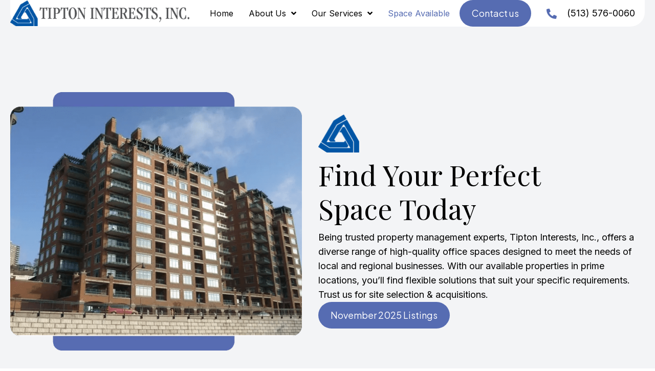

--- FILE ---
content_type: text/html; charset=UTF-8
request_url: https://tiptoninterests.com/space-available/
body_size: 12988
content:
<!DOCTYPE html>
<html lang="en-US">
<head>
<meta charset="UTF-8" />
<meta name='viewport' content='width=device-width, initial-scale=1.0' />
<meta http-equiv='X-UA-Compatible' content='IE=edge' />
<link rel="profile" href="https://gmpg.org/xfn/11" />
<meta name='robots' content='index, follow, max-image-preview:large, max-snippet:-1, max-video-preview:-1' />
	<style>img:is([sizes="auto" i], [sizes^="auto," i]) { contain-intrinsic-size: 3000px 1500px }</style>
	
	<!-- This site is optimized with the Yoast SEO plugin v26.8 - https://yoast.com/product/yoast-seo-wordpress/ -->
	<title>Property Management Experts - Tipton Interests, Inc.</title>
	<meta name="description" content="Explore available office and commercial spaces in Loveland, Ohio, offered by Tipton Interests, Inc., your property management experts." />
	<link rel="canonical" href="https://tiptoninterests.com/space-available/" />
	<meta property="og:locale" content="en_US" />
	<meta property="og:type" content="article" />
	<meta property="og:title" content="Property Management Experts - Tipton Interests, Inc." />
	<meta property="og:description" content="Explore available office and commercial spaces in Loveland, Ohio, offered by Tipton Interests, Inc., your property management experts." />
	<meta property="og:url" content="https://tiptoninterests.com/space-available/" />
	<meta property="og:site_name" content="Tipton Interests, Inc." />
	<meta property="article:modified_time" content="2025-10-30T18:28:40+00:00" />
	<meta property="og:image" content="https://tiptoninterests.com/wp-content/uploads/2024/10/GettyImages-534319150.jpg" />
	<meta property="og:image:width" content="1227" />
	<meta property="og:image:height" content="920" />
	<meta property="og:image:type" content="image/jpeg" />
	<meta name="twitter:card" content="summary_large_image" />
	<meta name="twitter:label1" content="Est. reading time" />
	<meta name="twitter:data1" content="1 minute" />
	<script type="application/ld+json" class="yoast-schema-graph">{"@context":"https://schema.org","@graph":[{"@type":"WebPage","@id":"https://tiptoninterests.com/space-available/","url":"https://tiptoninterests.com/space-available/","name":"Property Management Experts - Tipton Interests, Inc.","isPartOf":{"@id":"https://tiptoninterests.com/#website"},"primaryImageOfPage":{"@id":"https://tiptoninterests.com/space-available/#primaryimage"},"image":{"@id":"https://tiptoninterests.com/space-available/#primaryimage"},"thumbnailUrl":"https://tiptoninterests.com/wp-content/uploads/2024/10/GettyImages-534319150.jpg","datePublished":"2024-10-09T05:35:29+00:00","dateModified":"2025-10-30T18:28:40+00:00","description":"Explore available office and commercial spaces in Loveland, Ohio, offered by Tipton Interests, Inc., your property management experts.","breadcrumb":{"@id":"https://tiptoninterests.com/space-available/#breadcrumb"},"inLanguage":"en-US","potentialAction":[{"@type":"ReadAction","target":["https://tiptoninterests.com/space-available/"]}]},{"@type":"ImageObject","inLanguage":"en-US","@id":"https://tiptoninterests.com/space-available/#primaryimage","url":"https://tiptoninterests.com/wp-content/uploads/2024/10/GettyImages-534319150.jpg","contentUrl":"https://tiptoninterests.com/wp-content/uploads/2024/10/GettyImages-534319150.jpg","width":1227,"height":920,"caption":"A large field of dirt with many roads and buildings."},{"@type":"BreadcrumbList","@id":"https://tiptoninterests.com/space-available/#breadcrumb","itemListElement":[{"@type":"ListItem","position":1,"name":"Home","item":"https://tiptoninterests.com/"},{"@type":"ListItem","position":2,"name":"Space Available"}]},{"@type":"WebSite","@id":"https://tiptoninterests.com/#website","url":"https://tiptoninterests.com/","name":"Tipton Interests, Inc.","description":"Building Tomorrow’s Spaces, Managing Today’s Excellence","publisher":{"@id":"https://tiptoninterests.com/#organization"},"potentialAction":[{"@type":"SearchAction","target":{"@type":"EntryPoint","urlTemplate":"https://tiptoninterests.com/?s={search_term_string}"},"query-input":{"@type":"PropertyValueSpecification","valueRequired":true,"valueName":"search_term_string"}}],"inLanguage":"en-US"},{"@type":"Organization","@id":"https://tiptoninterests.com/#organization","name":"Tipton Interests, Inc.","url":"https://tiptoninterests.com/","logo":{"@type":"ImageObject","inLanguage":"en-US","@id":"https://tiptoninterests.com/#/schema/logo/image/","url":"https://tiptoninterests.com/wp-content/uploads/2024/10/logo_from_current_website-1.png","contentUrl":"https://tiptoninterests.com/wp-content/uploads/2024/10/logo_from_current_website-1.png","width":446,"height":63,"caption":"Tipton Interests, Inc."},"image":{"@id":"https://tiptoninterests.com/#/schema/logo/image/"}}]}</script>
	<!-- / Yoast SEO plugin. -->


<link rel='dns-prefetch' href='//fonts.googleapis.com' />
<link href='https://fonts.gstatic.com' crossorigin rel='preconnect' />
<link rel="alternate" type="application/rss+xml" title="Tipton Interests, Inc. &raquo; Feed" href="https://tiptoninterests.com/feed/" />
<link rel="alternate" type="application/rss+xml" title="Tipton Interests, Inc. &raquo; Comments Feed" href="https://tiptoninterests.com/comments/feed/" />
<link rel="preload" href="https://tiptoninterests.com/wp-content/plugins/bb-plugin/fonts/fontawesome/5.15.4/webfonts/fa-solid-900.woff2" as="font" type="font/woff2" crossorigin="anonymous">
<link rel="preload" href="https://tiptoninterests.com/wp-content/plugins/bb-plugin/fonts/fontawesome/5.15.4/webfonts/fa-regular-400.woff2" as="font" type="font/woff2" crossorigin="anonymous">
		<style>
			.lazyload,
			.lazyloading {
				max-width: 100%;
			}
		</style>
		<script>
window._wpemojiSettings = {"baseUrl":"https:\/\/s.w.org\/images\/core\/emoji\/16.0.1\/72x72\/","ext":".png","svgUrl":"https:\/\/s.w.org\/images\/core\/emoji\/16.0.1\/svg\/","svgExt":".svg","source":{"concatemoji":"https:\/\/tiptoninterests.com\/wp-includes\/js\/wp-emoji-release.min.js?ver=6.8.3"}};
/*! This file is auto-generated */
!function(s,n){var o,i,e;function c(e){try{var t={supportTests:e,timestamp:(new Date).valueOf()};sessionStorage.setItem(o,JSON.stringify(t))}catch(e){}}function p(e,t,n){e.clearRect(0,0,e.canvas.width,e.canvas.height),e.fillText(t,0,0);var t=new Uint32Array(e.getImageData(0,0,e.canvas.width,e.canvas.height).data),a=(e.clearRect(0,0,e.canvas.width,e.canvas.height),e.fillText(n,0,0),new Uint32Array(e.getImageData(0,0,e.canvas.width,e.canvas.height).data));return t.every(function(e,t){return e===a[t]})}function u(e,t){e.clearRect(0,0,e.canvas.width,e.canvas.height),e.fillText(t,0,0);for(var n=e.getImageData(16,16,1,1),a=0;a<n.data.length;a++)if(0!==n.data[a])return!1;return!0}function f(e,t,n,a){switch(t){case"flag":return n(e,"\ud83c\udff3\ufe0f\u200d\u26a7\ufe0f","\ud83c\udff3\ufe0f\u200b\u26a7\ufe0f")?!1:!n(e,"\ud83c\udde8\ud83c\uddf6","\ud83c\udde8\u200b\ud83c\uddf6")&&!n(e,"\ud83c\udff4\udb40\udc67\udb40\udc62\udb40\udc65\udb40\udc6e\udb40\udc67\udb40\udc7f","\ud83c\udff4\u200b\udb40\udc67\u200b\udb40\udc62\u200b\udb40\udc65\u200b\udb40\udc6e\u200b\udb40\udc67\u200b\udb40\udc7f");case"emoji":return!a(e,"\ud83e\udedf")}return!1}function g(e,t,n,a){var r="undefined"!=typeof WorkerGlobalScope&&self instanceof WorkerGlobalScope?new OffscreenCanvas(300,150):s.createElement("canvas"),o=r.getContext("2d",{willReadFrequently:!0}),i=(o.textBaseline="top",o.font="600 32px Arial",{});return e.forEach(function(e){i[e]=t(o,e,n,a)}),i}function t(e){var t=s.createElement("script");t.src=e,t.defer=!0,s.head.appendChild(t)}"undefined"!=typeof Promise&&(o="wpEmojiSettingsSupports",i=["flag","emoji"],n.supports={everything:!0,everythingExceptFlag:!0},e=new Promise(function(e){s.addEventListener("DOMContentLoaded",e,{once:!0})}),new Promise(function(t){var n=function(){try{var e=JSON.parse(sessionStorage.getItem(o));if("object"==typeof e&&"number"==typeof e.timestamp&&(new Date).valueOf()<e.timestamp+604800&&"object"==typeof e.supportTests)return e.supportTests}catch(e){}return null}();if(!n){if("undefined"!=typeof Worker&&"undefined"!=typeof OffscreenCanvas&&"undefined"!=typeof URL&&URL.createObjectURL&&"undefined"!=typeof Blob)try{var e="postMessage("+g.toString()+"("+[JSON.stringify(i),f.toString(),p.toString(),u.toString()].join(",")+"));",a=new Blob([e],{type:"text/javascript"}),r=new Worker(URL.createObjectURL(a),{name:"wpTestEmojiSupports"});return void(r.onmessage=function(e){c(n=e.data),r.terminate(),t(n)})}catch(e){}c(n=g(i,f,p,u))}t(n)}).then(function(e){for(var t in e)n.supports[t]=e[t],n.supports.everything=n.supports.everything&&n.supports[t],"flag"!==t&&(n.supports.everythingExceptFlag=n.supports.everythingExceptFlag&&n.supports[t]);n.supports.everythingExceptFlag=n.supports.everythingExceptFlag&&!n.supports.flag,n.DOMReady=!1,n.readyCallback=function(){n.DOMReady=!0}}).then(function(){return e}).then(function(){var e;n.supports.everything||(n.readyCallback(),(e=n.source||{}).concatemoji?t(e.concatemoji):e.wpemoji&&e.twemoji&&(t(e.twemoji),t(e.wpemoji)))}))}((window,document),window._wpemojiSettings);
</script>
<style id='wp-emoji-styles-inline-css'>

	img.wp-smiley, img.emoji {
		display: inline !important;
		border: none !important;
		box-shadow: none !important;
		height: 1em !important;
		width: 1em !important;
		margin: 0 0.07em !important;
		vertical-align: -0.1em !important;
		background: none !important;
		padding: 0 !important;
	}
</style>
<link rel='stylesheet' id='wp-block-library-css' href='https://tiptoninterests.com/wp-includes/css/dist/block-library/style.min.css?ver=6.8.3' media='all' />
<style id='wp-block-library-theme-inline-css'>
.wp-block-audio :where(figcaption){color:#555;font-size:13px;text-align:center}.is-dark-theme .wp-block-audio :where(figcaption){color:#ffffffa6}.wp-block-audio{margin:0 0 1em}.wp-block-code{border:1px solid #ccc;border-radius:4px;font-family:Menlo,Consolas,monaco,monospace;padding:.8em 1em}.wp-block-embed :where(figcaption){color:#555;font-size:13px;text-align:center}.is-dark-theme .wp-block-embed :where(figcaption){color:#ffffffa6}.wp-block-embed{margin:0 0 1em}.blocks-gallery-caption{color:#555;font-size:13px;text-align:center}.is-dark-theme .blocks-gallery-caption{color:#ffffffa6}:root :where(.wp-block-image figcaption){color:#555;font-size:13px;text-align:center}.is-dark-theme :root :where(.wp-block-image figcaption){color:#ffffffa6}.wp-block-image{margin:0 0 1em}.wp-block-pullquote{border-bottom:4px solid;border-top:4px solid;color:currentColor;margin-bottom:1.75em}.wp-block-pullquote cite,.wp-block-pullquote footer,.wp-block-pullquote__citation{color:currentColor;font-size:.8125em;font-style:normal;text-transform:uppercase}.wp-block-quote{border-left:.25em solid;margin:0 0 1.75em;padding-left:1em}.wp-block-quote cite,.wp-block-quote footer{color:currentColor;font-size:.8125em;font-style:normal;position:relative}.wp-block-quote:where(.has-text-align-right){border-left:none;border-right:.25em solid;padding-left:0;padding-right:1em}.wp-block-quote:where(.has-text-align-center){border:none;padding-left:0}.wp-block-quote.is-large,.wp-block-quote.is-style-large,.wp-block-quote:where(.is-style-plain){border:none}.wp-block-search .wp-block-search__label{font-weight:700}.wp-block-search__button{border:1px solid #ccc;padding:.375em .625em}:where(.wp-block-group.has-background){padding:1.25em 2.375em}.wp-block-separator.has-css-opacity{opacity:.4}.wp-block-separator{border:none;border-bottom:2px solid;margin-left:auto;margin-right:auto}.wp-block-separator.has-alpha-channel-opacity{opacity:1}.wp-block-separator:not(.is-style-wide):not(.is-style-dots){width:100px}.wp-block-separator.has-background:not(.is-style-dots){border-bottom:none;height:1px}.wp-block-separator.has-background:not(.is-style-wide):not(.is-style-dots){height:2px}.wp-block-table{margin:0 0 1em}.wp-block-table td,.wp-block-table th{word-break:normal}.wp-block-table :where(figcaption){color:#555;font-size:13px;text-align:center}.is-dark-theme .wp-block-table :where(figcaption){color:#ffffffa6}.wp-block-video :where(figcaption){color:#555;font-size:13px;text-align:center}.is-dark-theme .wp-block-video :where(figcaption){color:#ffffffa6}.wp-block-video{margin:0 0 1em}:root :where(.wp-block-template-part.has-background){margin-bottom:0;margin-top:0;padding:1.25em 2.375em}
</style>
<style id='classic-theme-styles-inline-css'>
/*! This file is auto-generated */
.wp-block-button__link{color:#fff;background-color:#32373c;border-radius:9999px;box-shadow:none;text-decoration:none;padding:calc(.667em + 2px) calc(1.333em + 2px);font-size:1.125em}.wp-block-file__button{background:#32373c;color:#fff;text-decoration:none}
</style>
<style id='global-styles-inline-css'>
:root{--wp--preset--aspect-ratio--square: 1;--wp--preset--aspect-ratio--4-3: 4/3;--wp--preset--aspect-ratio--3-4: 3/4;--wp--preset--aspect-ratio--3-2: 3/2;--wp--preset--aspect-ratio--2-3: 2/3;--wp--preset--aspect-ratio--16-9: 16/9;--wp--preset--aspect-ratio--9-16: 9/16;--wp--preset--color--black: #000000;--wp--preset--color--cyan-bluish-gray: #abb8c3;--wp--preset--color--white: #ffffff;--wp--preset--color--pale-pink: #f78da7;--wp--preset--color--vivid-red: #cf2e2e;--wp--preset--color--luminous-vivid-orange: #ff6900;--wp--preset--color--luminous-vivid-amber: #fcb900;--wp--preset--color--light-green-cyan: #7bdcb5;--wp--preset--color--vivid-green-cyan: #00d084;--wp--preset--color--pale-cyan-blue: #8ed1fc;--wp--preset--color--vivid-cyan-blue: #0693e3;--wp--preset--color--vivid-purple: #9b51e0;--wp--preset--color--fl-heading-text: #000000;--wp--preset--color--fl-body-bg: #ffffff;--wp--preset--color--fl-body-text: #000000;--wp--preset--color--fl-accent: #566cb2;--wp--preset--color--fl-accent-hover: #000000;--wp--preset--color--fl-topbar-bg: #ffffff;--wp--preset--color--fl-topbar-text: #000000;--wp--preset--color--fl-topbar-link: #428bca;--wp--preset--color--fl-topbar-hover: #428bca;--wp--preset--color--fl-header-bg: #ffffff;--wp--preset--color--fl-header-text: #000000;--wp--preset--color--fl-header-link: #428bca;--wp--preset--color--fl-header-hover: #428bca;--wp--preset--color--fl-nav-bg: #ffffff;--wp--preset--color--fl-nav-link: #428bca;--wp--preset--color--fl-nav-hover: #428bca;--wp--preset--color--fl-content-bg: #ffffff;--wp--preset--color--fl-footer-widgets-bg: #ffffff;--wp--preset--color--fl-footer-widgets-text: #000000;--wp--preset--color--fl-footer-widgets-link: #428bca;--wp--preset--color--fl-footer-widgets-hover: #428bca;--wp--preset--color--fl-footer-bg: #ffffff;--wp--preset--color--fl-footer-text: #000000;--wp--preset--color--fl-footer-link: #428bca;--wp--preset--color--fl-footer-hover: #428bca;--wp--preset--gradient--vivid-cyan-blue-to-vivid-purple: linear-gradient(135deg,rgba(6,147,227,1) 0%,rgb(155,81,224) 100%);--wp--preset--gradient--light-green-cyan-to-vivid-green-cyan: linear-gradient(135deg,rgb(122,220,180) 0%,rgb(0,208,130) 100%);--wp--preset--gradient--luminous-vivid-amber-to-luminous-vivid-orange: linear-gradient(135deg,rgba(252,185,0,1) 0%,rgba(255,105,0,1) 100%);--wp--preset--gradient--luminous-vivid-orange-to-vivid-red: linear-gradient(135deg,rgba(255,105,0,1) 0%,rgb(207,46,46) 100%);--wp--preset--gradient--very-light-gray-to-cyan-bluish-gray: linear-gradient(135deg,rgb(238,238,238) 0%,rgb(169,184,195) 100%);--wp--preset--gradient--cool-to-warm-spectrum: linear-gradient(135deg,rgb(74,234,220) 0%,rgb(151,120,209) 20%,rgb(207,42,186) 40%,rgb(238,44,130) 60%,rgb(251,105,98) 80%,rgb(254,248,76) 100%);--wp--preset--gradient--blush-light-purple: linear-gradient(135deg,rgb(255,206,236) 0%,rgb(152,150,240) 100%);--wp--preset--gradient--blush-bordeaux: linear-gradient(135deg,rgb(254,205,165) 0%,rgb(254,45,45) 50%,rgb(107,0,62) 100%);--wp--preset--gradient--luminous-dusk: linear-gradient(135deg,rgb(255,203,112) 0%,rgb(199,81,192) 50%,rgb(65,88,208) 100%);--wp--preset--gradient--pale-ocean: linear-gradient(135deg,rgb(255,245,203) 0%,rgb(182,227,212) 50%,rgb(51,167,181) 100%);--wp--preset--gradient--electric-grass: linear-gradient(135deg,rgb(202,248,128) 0%,rgb(113,206,126) 100%);--wp--preset--gradient--midnight: linear-gradient(135deg,rgb(2,3,129) 0%,rgb(40,116,252) 100%);--wp--preset--font-size--small: 13px;--wp--preset--font-size--medium: 20px;--wp--preset--font-size--large: 36px;--wp--preset--font-size--x-large: 42px;--wp--preset--spacing--20: 0.44rem;--wp--preset--spacing--30: 0.67rem;--wp--preset--spacing--40: 1rem;--wp--preset--spacing--50: 1.5rem;--wp--preset--spacing--60: 2.25rem;--wp--preset--spacing--70: 3.38rem;--wp--preset--spacing--80: 5.06rem;--wp--preset--shadow--natural: 6px 6px 9px rgba(0, 0, 0, 0.2);--wp--preset--shadow--deep: 12px 12px 50px rgba(0, 0, 0, 0.4);--wp--preset--shadow--sharp: 6px 6px 0px rgba(0, 0, 0, 0.2);--wp--preset--shadow--outlined: 6px 6px 0px -3px rgba(255, 255, 255, 1), 6px 6px rgba(0, 0, 0, 1);--wp--preset--shadow--crisp: 6px 6px 0px rgba(0, 0, 0, 1);}:where(.is-layout-flex){gap: 0.5em;}:where(.is-layout-grid){gap: 0.5em;}body .is-layout-flex{display: flex;}.is-layout-flex{flex-wrap: wrap;align-items: center;}.is-layout-flex > :is(*, div){margin: 0;}body .is-layout-grid{display: grid;}.is-layout-grid > :is(*, div){margin: 0;}:where(.wp-block-columns.is-layout-flex){gap: 2em;}:where(.wp-block-columns.is-layout-grid){gap: 2em;}:where(.wp-block-post-template.is-layout-flex){gap: 1.25em;}:where(.wp-block-post-template.is-layout-grid){gap: 1.25em;}.has-black-color{color: var(--wp--preset--color--black) !important;}.has-cyan-bluish-gray-color{color: var(--wp--preset--color--cyan-bluish-gray) !important;}.has-white-color{color: var(--wp--preset--color--white) !important;}.has-pale-pink-color{color: var(--wp--preset--color--pale-pink) !important;}.has-vivid-red-color{color: var(--wp--preset--color--vivid-red) !important;}.has-luminous-vivid-orange-color{color: var(--wp--preset--color--luminous-vivid-orange) !important;}.has-luminous-vivid-amber-color{color: var(--wp--preset--color--luminous-vivid-amber) !important;}.has-light-green-cyan-color{color: var(--wp--preset--color--light-green-cyan) !important;}.has-vivid-green-cyan-color{color: var(--wp--preset--color--vivid-green-cyan) !important;}.has-pale-cyan-blue-color{color: var(--wp--preset--color--pale-cyan-blue) !important;}.has-vivid-cyan-blue-color{color: var(--wp--preset--color--vivid-cyan-blue) !important;}.has-vivid-purple-color{color: var(--wp--preset--color--vivid-purple) !important;}.has-black-background-color{background-color: var(--wp--preset--color--black) !important;}.has-cyan-bluish-gray-background-color{background-color: var(--wp--preset--color--cyan-bluish-gray) !important;}.has-white-background-color{background-color: var(--wp--preset--color--white) !important;}.has-pale-pink-background-color{background-color: var(--wp--preset--color--pale-pink) !important;}.has-vivid-red-background-color{background-color: var(--wp--preset--color--vivid-red) !important;}.has-luminous-vivid-orange-background-color{background-color: var(--wp--preset--color--luminous-vivid-orange) !important;}.has-luminous-vivid-amber-background-color{background-color: var(--wp--preset--color--luminous-vivid-amber) !important;}.has-light-green-cyan-background-color{background-color: var(--wp--preset--color--light-green-cyan) !important;}.has-vivid-green-cyan-background-color{background-color: var(--wp--preset--color--vivid-green-cyan) !important;}.has-pale-cyan-blue-background-color{background-color: var(--wp--preset--color--pale-cyan-blue) !important;}.has-vivid-cyan-blue-background-color{background-color: var(--wp--preset--color--vivid-cyan-blue) !important;}.has-vivid-purple-background-color{background-color: var(--wp--preset--color--vivid-purple) !important;}.has-black-border-color{border-color: var(--wp--preset--color--black) !important;}.has-cyan-bluish-gray-border-color{border-color: var(--wp--preset--color--cyan-bluish-gray) !important;}.has-white-border-color{border-color: var(--wp--preset--color--white) !important;}.has-pale-pink-border-color{border-color: var(--wp--preset--color--pale-pink) !important;}.has-vivid-red-border-color{border-color: var(--wp--preset--color--vivid-red) !important;}.has-luminous-vivid-orange-border-color{border-color: var(--wp--preset--color--luminous-vivid-orange) !important;}.has-luminous-vivid-amber-border-color{border-color: var(--wp--preset--color--luminous-vivid-amber) !important;}.has-light-green-cyan-border-color{border-color: var(--wp--preset--color--light-green-cyan) !important;}.has-vivid-green-cyan-border-color{border-color: var(--wp--preset--color--vivid-green-cyan) !important;}.has-pale-cyan-blue-border-color{border-color: var(--wp--preset--color--pale-cyan-blue) !important;}.has-vivid-cyan-blue-border-color{border-color: var(--wp--preset--color--vivid-cyan-blue) !important;}.has-vivid-purple-border-color{border-color: var(--wp--preset--color--vivid-purple) !important;}.has-vivid-cyan-blue-to-vivid-purple-gradient-background{background: var(--wp--preset--gradient--vivid-cyan-blue-to-vivid-purple) !important;}.has-light-green-cyan-to-vivid-green-cyan-gradient-background{background: var(--wp--preset--gradient--light-green-cyan-to-vivid-green-cyan) !important;}.has-luminous-vivid-amber-to-luminous-vivid-orange-gradient-background{background: var(--wp--preset--gradient--luminous-vivid-amber-to-luminous-vivid-orange) !important;}.has-luminous-vivid-orange-to-vivid-red-gradient-background{background: var(--wp--preset--gradient--luminous-vivid-orange-to-vivid-red) !important;}.has-very-light-gray-to-cyan-bluish-gray-gradient-background{background: var(--wp--preset--gradient--very-light-gray-to-cyan-bluish-gray) !important;}.has-cool-to-warm-spectrum-gradient-background{background: var(--wp--preset--gradient--cool-to-warm-spectrum) !important;}.has-blush-light-purple-gradient-background{background: var(--wp--preset--gradient--blush-light-purple) !important;}.has-blush-bordeaux-gradient-background{background: var(--wp--preset--gradient--blush-bordeaux) !important;}.has-luminous-dusk-gradient-background{background: var(--wp--preset--gradient--luminous-dusk) !important;}.has-pale-ocean-gradient-background{background: var(--wp--preset--gradient--pale-ocean) !important;}.has-electric-grass-gradient-background{background: var(--wp--preset--gradient--electric-grass) !important;}.has-midnight-gradient-background{background: var(--wp--preset--gradient--midnight) !important;}.has-small-font-size{font-size: var(--wp--preset--font-size--small) !important;}.has-medium-font-size{font-size: var(--wp--preset--font-size--medium) !important;}.has-large-font-size{font-size: var(--wp--preset--font-size--large) !important;}.has-x-large-font-size{font-size: var(--wp--preset--font-size--x-large) !important;}
:where(.wp-block-post-template.is-layout-flex){gap: 1.25em;}:where(.wp-block-post-template.is-layout-grid){gap: 1.25em;}
:where(.wp-block-columns.is-layout-flex){gap: 2em;}:where(.wp-block-columns.is-layout-grid){gap: 2em;}
:root :where(.wp-block-pullquote){font-size: 1.5em;line-height: 1.6;}
</style>
<link rel='stylesheet' id='fl-builder-layout-26-css' href='https://tiptoninterests.com/wp-content/uploads/bb-plugin/cache/26-layout.css?ver=87c2c33b1c4d637413908ca9bbc40d83' media='all' />
<link rel='stylesheet' id='wp-components-css' href='https://tiptoninterests.com/wp-includes/css/dist/components/style.min.css?ver=6.8.3' media='all' />
<link rel='stylesheet' id='godaddy-styles-css' href='https://tiptoninterests.com/wp-content/mu-plugins/vendor/wpex/godaddy-launch/includes/Dependencies/GoDaddy/Styles/build/latest.css?ver=2.0.2' media='all' />
<link rel='stylesheet' id='font-awesome-5-css' href='https://tiptoninterests.com/wp-content/plugins/bb-plugin/fonts/fontawesome/5.15.4/css/all.min.css?ver=2.8.4.3' media='all' />
<link rel='stylesheet' id='font-awesome-css' href='https://tiptoninterests.com/wp-content/plugins/bb-plugin/fonts/fontawesome/5.15.4/css/v4-shims.min.css?ver=2.8.4.3' media='all' />
<link rel='stylesheet' id='uabb-animate-css' href='https://tiptoninterests.com/wp-content/plugins/bb-ultimate-addon/modules/info-list/css/animate.css' media='all' />
<link rel='stylesheet' id='fl-builder-layout-bundle-bc1d281f6796fa4d15046137442cb195-css' href='https://tiptoninterests.com/wp-content/uploads/bb-plugin/cache/bc1d281f6796fa4d15046137442cb195-layout-bundle.css?ver=2.8.4.3-1.4.11.2' media='all' />
<link rel='stylesheet' id='gd-core-css' href='https://tiptoninterests.com/wp-content/plugins/pws-core/public/css/GD-cORe-public.css?ver=4.0.0' media='all' />
<link rel='stylesheet' id='jquery-magnificpopup-css' href='https://tiptoninterests.com/wp-content/plugins/bb-plugin/css/jquery.magnificpopup.min.css?ver=2.8.4.3' media='all' />
<link rel='stylesheet' id='base-4-css' href='https://tiptoninterests.com/wp-content/themes/bb-theme/css/base-4.min.css?ver=1.7.16' media='all' />
<link rel='stylesheet' id='fl-automator-skin-css' href='https://tiptoninterests.com/wp-content/uploads/bb-theme/skin-67322c82843af.css?ver=1.7.16' media='all' />
<link rel='stylesheet' id='pp-animate-css' href='https://tiptoninterests.com/wp-content/plugins/bbpowerpack/assets/css/animate.min.css?ver=3.5.1' media='all' />
<link rel='stylesheet' id='fl-builder-google-fonts-2760b058804a2cf992292fad3ad0169c-css' href='//fonts.googleapis.com/css?family=Inter%3A400%2C300%2C700%7CPlayfair+Display%3A400%7CPlus+Jakarta+Sans%3A400&#038;ver=6.8.3' media='all' />
<script src="https://tiptoninterests.com/wp-includes/js/jquery/jquery.min.js?ver=3.7.1" id="jquery-core-js"></script>
<script src="https://tiptoninterests.com/wp-includes/js/jquery/jquery-migrate.min.js?ver=3.4.1" id="jquery-migrate-js"></script>
<script src="https://tiptoninterests.com/wp-content/plugins/pws-core/public/js/GD-cORe-public.js?ver=4.0.0" id="gd-core-js"></script>
<link rel="https://api.w.org/" href="https://tiptoninterests.com/wp-json/" /><link rel="alternate" title="JSON" type="application/json" href="https://tiptoninterests.com/wp-json/wp/v2/pages/26" /><link rel="EditURI" type="application/rsd+xml" title="RSD" href="https://tiptoninterests.com/xmlrpc.php?rsd" />
<meta name="generator" content="WordPress 6.8.3" />
<link rel='shortlink' href='https://tiptoninterests.com/?p=26' />
<link rel="alternate" title="oEmbed (JSON)" type="application/json+oembed" href="https://tiptoninterests.com/wp-json/oembed/1.0/embed?url=https%3A%2F%2Ftiptoninterests.com%2Fspace-available%2F" />
<link rel="alternate" title="oEmbed (XML)" type="text/xml+oembed" href="https://tiptoninterests.com/wp-json/oembed/1.0/embed?url=https%3A%2F%2Ftiptoninterests.com%2Fspace-available%2F&#038;format=xml" />
		<script>
			var bb_powerpack = {
				search_term: '',
				version: '2.38.3',
				getAjaxUrl: function() { return atob( 'aHR0cHM6Ly90aXB0b25pbnRlcmVzdHMuY29tL3dwLWFkbWluL2FkbWluLWFqYXgucGhw' ); },
				callback: function() {}
			};
		</script>
				<script>
			document.documentElement.className = document.documentElement.className.replace('no-js', 'js');
		</script>
		<link rel="icon" href="https://tiptoninterests.com/wp-content/uploads/2024/10/cropped-Group-2-1-32x32.png" sizes="32x32" />
<link rel="icon" href="https://tiptoninterests.com/wp-content/uploads/2024/10/cropped-Group-2-1-192x192.png" sizes="192x192" />
<link rel="apple-touch-icon" href="https://tiptoninterests.com/wp-content/uploads/2024/10/cropped-Group-2-1-180x180.png" />
<meta name="msapplication-TileImage" content="https://tiptoninterests.com/wp-content/uploads/2024/10/cropped-Group-2-1-270x270.png" />
		<style id="wp-custom-css">
			/*-------------------------------
            TYPOGRAPHY 
--------------------------------*/

body p, 
.entry-content p, 
.entry-content ul li,  
.entry-content ul,  
.entry-content a, 
.pp-sub-heading p {

}

.uabb-modal-action.uabb-trigger {
    display: inline-block !important;
}


/*--------------------------------
            HEADER 
---------------------------------*/
/*---
  Media queries? Y/N
---*/



/*-------------------------------
            NAVIGATION
--------------------------------*/
/*---
  Media queries? Y/N
---*/



/*--------------------------------
            BUTTONS
----------------------------------*/
/*---
  Media queries? Y/N
---*/

a.button, 
span.fl-button-text, 
span.uabb-button-text.uabb-creative-button-text, 
.gform_button.button, 
a.fl-button {

}



/*----------------------------------
            FOOTER
---------------------------------*/
/*---
  Media queries? Y/N
---*/


/*------------------------------
            BB MODULES
---------------------------------*/

/*---
  MODULE NAME
  Description of section
  Media queries? Y/N
---*/


/*------------------------------
            PAGE SPECIFIC 
---------------------------------*/

/*---
  PAGE NAME
  Description of section
  Media queries? Y/N
---*/



/*-------------------------------
        LARGE SCREENS ONLY
---------------------------------*/

@media screen and (min-width: 769px){ 
	
	.pp-form-error-message {
    position: absolute;
}
	
	header .fl-row-default-height.fl-row-align-center .fl-row-content-wrap, .fl-row-full-height.fl-row-align-center .fl-row-content-wrap, .fl-row-custom-height.fl-row-align-center .fl-row-content-wrap {
    z-index: 999;
}


}


/*-------------------------------
        LAPTOP SCREEN - 1366
---------------------------------*/

@media screen and (max-width: 1366px){ 


}


/*-------------------------------
      IPAD PRO SCREENS - 1024
---------------------------------*/

@media screen and (max-width: 1024px){ 


}

@media screen and (min-width: 1280px) and (max-width: 1320px){

.hro_rw_hg.fl-row-custom-height > .fl-row-content-wrap {
    min-height: 708px;
}

.h2_col_a {
    width: 42%;
}

.h2b_col_a > .fl-col-content {
    padding-right: 8%;
    padding-left: 9%;
}
}

@media screen and (min-width: 1280px) and (max-width: 1535px){ 
.ftr_col1 {
    width: 39% !important;
}
.ftr_col2 {
    width: 31% !important;
}
.ftr_col3 {
    width: 12% !important;
}
	
}

@media screen and (min-width: 1536px) and (max-width: 1720px){ 

.ftr_col1 {
    width: 42% !important;
}
.ftr_col2 {
    width: 37% !important;
}
.ftr_col3 {
    width: 12% !important;
}
	
}

@media screen and (max-width: 1920px){

#h-col1 {
width: 31% !important;
	}	
#h-col2 {
width: 39% !important;	
	}	
#h-col3 {
width: 9% !important;	
	}	
#h-col4 {
width: 12% !important;	
	}
}

@media screen and (min-width: 1280px) and (max-width: 1475px){ 
#h-col1 {
width: 24% !important;
	}	
#h-col2 {
width: 38% !important;	
	}	
#h-col3 {
width: 9% !important;	
	}	
#h-col4 {
width: 12% !important;	
	}
}


/*--------------------------------
    TABLET SCREENS AND SMALLER
--------------------------------*/

@media screen and (max-width: 768px){ 
	
	/* 	Mobile hamburger focus outline */
	.uabb-creative-menu-mobile-toggle.hamburger {
    outline: none;
}
	
	.uabb-creative-menu a { 
display: inline-block; 
}
	
	.tst_v1 .uabb-testimonial.uabb-testimonial0 .uabb-imgicon-wrap {
    text-align: left;
}
	
		.tst_v1 .uabb-testimonial.uabb-testimonial1 .uabb-imgicon-wrap {
    text-align: left;
}
	
		.tst_v1 .uabb-testimonial.uabb-testimonial2 .uabb-imgicon-wrap {
    text-align: left;
}
	
	#h-col1 {
width: 28% !important;
		order: 1!important;
	}	
#h-col2 {
width: 2% !important;	
	order: 4!important;
	}	
#h-col3 {
width: 15% !important;	
	order: 2!important;
	}	
#h-col4 {
width: 14% !important;	
	order: 3!important;
	}
	
	header .fl-col-group.fl-col-group-equal-height {
    display: flex;
}
	
	.fl-menu-horizontal {
    display: inline-block;
	}
	
		.fl-builder-content .responsive_list .uabb-info-list-content-wrapper .uabb-info-list-icon {
    
    margin-bottom: 0px;
}
	
	div.hdr_inln_tab .pp-heading-content .pp-heading .heading-title span.title-text {
    display: inline;
}


}


/*-------------------------------
        MOBILE SCREENS ONLY
---------------------------------*/

@media screen and (max-width: 480px){ 
	
	div.hro_txt .pp-heading-content .pp-heading .heading-title {
    font-size: 24px;
}

div.hro_txt .pp-heading-content .pp-heading .heading-title span.pp-secondary-title {
    font-size: 26px;
}

div.hro_txt .pp-heading-content .pp-sub-heading, div.hro_txt .pp-heading-content .pp-sub-heading p {
    font-size: 21px;
}
	
	.hdr_btn .fl-button-wrap {
    text-align: left;
}

.hdr_btn > .fl-module-content {
    margin-left: 20px;
}

.hdr_btn .fl-module-content, :where(.fl-module:not(:has(> .fl-module-content))) {
    margin-top: 0px;
}

.hdr_lst .fl-module-content, :where(.fl-module:not(:has(> .fl-module-content))) {
    margin-top: 0px;
}
	
	#h-col1 {
width: 80% !important;
		order: 1!important;
	}	
#h-col2 {
width: 20% !important;	
	order: 2!important;
	}	
#h-col3 {
width: 50% !important;	
	order: 3!important;
	}	
#h-col4 {
width: 50% !important;	
	order: 4!important;
	}


}

		</style>
		</head>
<body class="wp-singular page-template-default page page-id-26 wp-theme-bb-theme fl-builder fl-builder-2-8-4-3 fl-themer-1-4-11-2 fl-theme-1-7-16 fl-theme-builder-footer fl-theme-builder-footer-footer fl-theme-builder-header fl-theme-builder-header-header fl-framework-base-4 fl-preset-default fl-full-width fl-scroll-to-top fl-search-active" itemscope="itemscope" itemtype="https://schema.org/WebPage">
<a aria-label="Skip to content" class="fl-screen-reader-text" href="#fl-main-content">Skip to content</a><div class="fl-page">
	<header class="fl-builder-content fl-builder-content-1170 fl-builder-global-templates-locked" data-post-id="1170" data-type="header" data-sticky="0" data-sticky-on="" data-sticky-breakpoint="medium" data-shrink="0" data-overlay="0" data-overlay-bg="transparent" data-shrink-image-height="50px" role="banner" itemscope="itemscope" itemtype="http://schema.org/WPHeader"><div class="fl-row fl-row-full-width fl-row-bg-none fl-node-i2ph8tv0fa6g fl-row-default-height fl-row-align-center" data-node="i2ph8tv0fa6g">
	<div class="fl-row-content-wrap">
		<div class="uabb-row-separator uabb-top-row-separator" >
</div>
						<div class="fl-row-content fl-row-fixed-width fl-node-content">
		
<div class="fl-col-group fl-node-3itxoyu82rfs" data-node="3itxoyu82rfs">
			<div class="fl-col fl-node-p4takdfjuhx1 fl-col-bg-color fl-col-has-cols" data-node="p4takdfjuhx1">
	<div class="fl-col-content fl-node-content">
<div class="fl-col-group fl-node-whzkgjbrf54m fl-col-group-nested fl-col-group-equal-height fl-col-group-align-center" data-node="whzkgjbrf54m">
			<div id="h-col1" class="fl-col fl-node-pzg8e4hv1li2 fl-col-bg-color fl-col-small fl-col-small-full-width" data-node="pzg8e4hv1li2">
	<div class="fl-col-content fl-node-content"><div class="fl-module fl-module-pp-image fl-node-k0weoxljfu5p" data-node="k0weoxljfu5p">
	<div class="fl-module-content fl-node-content">
		<div class="pp-photo-container">
	<div class="pp-photo pp-photo-align-left pp-photo-align-responsive-center" itemscope itemtype="http://schema.org/ImageObject">
		<div class="pp-photo-content">
			<div class="pp-photo-content-inner">
								<a href="https://tiptoninterests.com" target="_self" itemprop="url">
									<img decoding="async" class="pp-photo-img wp-image-15 size-full lazyload" data-src="https://tiptoninterests.com/wp-content/uploads/2024/10/logo_from_current_website-1.png" alt="A green banner with the word &quot; intj &quot;." itemprop="image" height="63" width="446" data-srcset="https://tiptoninterests.com/wp-content/uploads/2024/10/logo_from_current_website-1.png 446w, https://tiptoninterests.com/wp-content/uploads/2024/10/logo_from_current_website-1-300x42.png 300w" data-sizes="(max-width: 446px) 100vw, 446px" src="[data-uri]" style="--smush-placeholder-width: 446px; --smush-placeholder-aspect-ratio: 446/63;" />
					<div class="pp-overlay-bg"></div>
													</a>
							</div>
					</div>
	</div>
</div>
	</div>
</div>
</div>
</div>
			<div id="h-col2" class="fl-col fl-node-9ztagy8sumn0 fl-col-bg-color fl-col-small fl-col-small-full-width" data-node="9ztagy8sumn0">
	<div class="fl-col-content fl-node-content"><div class="fl-module fl-module-uabb-advanced-menu fl-node-gkms1qx9aehn" data-node="gkms1qx9aehn">
	<div class="fl-module-content fl-node-content">
			<div class="uabb-creative-menu
	 uabb-creative-menu-accordion-collapse	uabb-menu-default">
		<div class="uabb-creative-menu-mobile-toggle-container"><div class="uabb-creative-menu-mobile-toggle hamburger" tabindex="0"><div class="uabb-svg-container"><svg title="uabb-menu-toggle" version="1.1" class="hamburger-menu" xmlns="https://www.w3.org/2000/svg" xmlns:xlink="https://www.w3.org/1999/xlink" viewBox="0 0 50 50">
<rect class="uabb-hamburger-menu-top" width="50" height="10"/>
<rect class="uabb-hamburger-menu-middle" y="20" width="50" height="10"/>
<rect class="uabb-hamburger-menu-bottom" y="40" width="50" height="10"/>
</svg>
</div></div></div>			<div class="uabb-clear"></div>
					<ul id="menu-main" class="menu uabb-creative-menu-horizontal uabb-toggle-arrows"><li id="menu-item-1152" class="menu-item menu-item-type-post_type menu-item-object-page menu-item-home uabb-creative-menu uabb-cm-style"><a href="https://tiptoninterests.com/"><span class="menu-item-text">Home</span></a></li>
<li id="menu-item-1153" class="menu-item menu-item-type-post_type menu-item-object-page menu-item-has-children uabb-has-submenu uabb-creative-menu uabb-cm-style" aria-haspopup="true"><div class="uabb-has-submenu-container"><a href="https://tiptoninterests.com/about-us/"><span class="menu-item-text">About Us<span class="uabb-menu-toggle"></span></span></a></div>
<ul class="sub-menu">
	<li id="menu-item-1316" class="menu-item menu-item-type-custom menu-item-object-custom uabb-creative-menu uabb-cm-style"><a href="/about-us/#hi"><span class="menu-item-text">History</span></a></li>
	<li id="menu-item-1317" class="menu-item menu-item-type-custom menu-item-object-custom uabb-creative-menu uabb-cm-style"><a href="/about-us/#bi"><span class="menu-item-text">Bios</span></a></li>
	<li id="menu-item-1318" class="menu-item menu-item-type-custom menu-item-object-custom uabb-creative-menu uabb-cm-style"><a href="/about-us/#co"><span class="menu-item-text">Completed Projects</span></a></li>
</ul>
</li>
<li id="menu-item-1326" class="menu-item menu-item-type-custom menu-item-object-custom menu-item-has-children uabb-has-submenu uabb-creative-menu uabb-cm-style" aria-haspopup="true"><div class="uabb-has-submenu-container"><a href="#"><span class="menu-item-text">Our Services<span class="uabb-menu-toggle"></span></span></a></div>
<ul class="sub-menu">
	<li id="menu-item-1155" class="menu-item menu-item-type-post_type menu-item-object-page uabb-creative-menu uabb-cm-style"><a href="https://tiptoninterests.com/our-services/"><span class="menu-item-text">Quality Services Offered</span></a></li>
	<li id="menu-item-1327" class="menu-item menu-item-type-custom menu-item-object-custom uabb-creative-menu uabb-cm-style"><a href="/our-services/#tipon-management"><span class="menu-item-text">Tipton Advantage</span></a></li>
	<li id="menu-item-1332" class="menu-item menu-item-type-post_type menu-item-object-page uabb-creative-menu uabb-cm-style"><a href="https://tiptoninterests.com/representative-assignments/"><span class="menu-item-text">Representative Assignments</span></a></li>
</ul>
</li>
<li id="menu-item-1156" class="menu-item menu-item-type-post_type menu-item-object-page current-menu-item page_item page-item-26 current_page_item uabb-creative-menu uabb-cm-style"><a href="https://tiptoninterests.com/space-available/"><span class="menu-item-text">Space Available</span></a></li>
</ul>	</div>

	<div class="uabb-creative-menu-mobile-toggle-container"><div class="uabb-creative-menu-mobile-toggle hamburger" tabindex="0"><div class="uabb-svg-container"><svg title="uabb-menu-toggle" version="1.1" class="hamburger-menu" xmlns="https://www.w3.org/2000/svg" xmlns:xlink="https://www.w3.org/1999/xlink" viewBox="0 0 50 50">
<rect class="uabb-hamburger-menu-top" width="50" height="10"/>
<rect class="uabb-hamburger-menu-middle" y="20" width="50" height="10"/>
<rect class="uabb-hamburger-menu-bottom" y="40" width="50" height="10"/>
</svg>
</div></div></div>			<div class="uabb-creative-menu
			 uabb-creative-menu-accordion-collapse			off-canvas">
				<div class="uabb-clear"></div>
				<div class="uabb-off-canvas-menu uabb-menu-right"> <div class="uabb-menu-close-btn">×</div>						<ul id="menu-main-1" class="menu uabb-creative-menu-horizontal uabb-toggle-arrows"><li id="menu-item-1152" class="menu-item menu-item-type-post_type menu-item-object-page menu-item-home uabb-creative-menu uabb-cm-style"><a href="https://tiptoninterests.com/"><span class="menu-item-text">Home</span></a></li>
<li id="menu-item-1153" class="menu-item menu-item-type-post_type menu-item-object-page menu-item-has-children uabb-has-submenu uabb-creative-menu uabb-cm-style" aria-haspopup="true"><div class="uabb-has-submenu-container"><a href="https://tiptoninterests.com/about-us/"><span class="menu-item-text">About Us<span class="uabb-menu-toggle"></span></span></a></div>
<ul class="sub-menu">
	<li id="menu-item-1316" class="menu-item menu-item-type-custom menu-item-object-custom uabb-creative-menu uabb-cm-style"><a href="/about-us/#hi"><span class="menu-item-text">History</span></a></li>
	<li id="menu-item-1317" class="menu-item menu-item-type-custom menu-item-object-custom uabb-creative-menu uabb-cm-style"><a href="/about-us/#bi"><span class="menu-item-text">Bios</span></a></li>
	<li id="menu-item-1318" class="menu-item menu-item-type-custom menu-item-object-custom uabb-creative-menu uabb-cm-style"><a href="/about-us/#co"><span class="menu-item-text">Completed Projects</span></a></li>
</ul>
</li>
<li id="menu-item-1326" class="menu-item menu-item-type-custom menu-item-object-custom menu-item-has-children uabb-has-submenu uabb-creative-menu uabb-cm-style" aria-haspopup="true"><div class="uabb-has-submenu-container"><a href="#"><span class="menu-item-text">Our Services<span class="uabb-menu-toggle"></span></span></a></div>
<ul class="sub-menu">
	<li id="menu-item-1155" class="menu-item menu-item-type-post_type menu-item-object-page uabb-creative-menu uabb-cm-style"><a href="https://tiptoninterests.com/our-services/"><span class="menu-item-text">Quality Services Offered</span></a></li>
	<li id="menu-item-1327" class="menu-item menu-item-type-custom menu-item-object-custom uabb-creative-menu uabb-cm-style"><a href="/our-services/#tipon-management"><span class="menu-item-text">Tipton Advantage</span></a></li>
	<li id="menu-item-1332" class="menu-item menu-item-type-post_type menu-item-object-page uabb-creative-menu uabb-cm-style"><a href="https://tiptoninterests.com/representative-assignments/"><span class="menu-item-text">Representative Assignments</span></a></li>
</ul>
</li>
<li id="menu-item-1156" class="menu-item menu-item-type-post_type menu-item-object-page current-menu-item page_item page-item-26 current_page_item uabb-creative-menu uabb-cm-style"><a href="https://tiptoninterests.com/space-available/"><span class="menu-item-text">Space Available</span></a></li>
</ul>				</div>
			</div>
				</div>
</div>
</div>
</div>
			<div id="h-col3" class="fl-col fl-node-zir7p9v2hl1f fl-col-bg-color fl-col-small fl-col-small-full-width" data-node="zir7p9v2hl1f">
	<div class="fl-col-content fl-node-content"><div class="fl-module fl-module-button fl-node-kymfwj5z39c8 hdr_btn" data-node="kymfwj5z39c8">
	<div class="fl-module-content fl-node-content">
		<div class="fl-button-wrap fl-button-width-auto fl-button-right">
			<a href="/contact-us/" target="_self" class="fl-button">
							<span class="fl-button-text">Contact us</span>
					</a>
</div>
	</div>
</div>
</div>
</div>
			<div id="h-col4" class="fl-col fl-node-h8flrk7tv402 fl-col-bg-color fl-col-small fl-col-small-full-width" data-node="h8flrk7tv402">
	<div class="fl-col-content fl-node-content"><div id="contact-list" class="fl-module fl-module-info-list fl-node-7163dxfay4ez responsive_list hdr_lst" data-node="7163dxfay4ez">
	<div class="fl-module-content fl-node-content">
		
<div class="uabb-module-content uabb-info-list">
	<ul class="uabb-info-list-wrapper uabb-info-list-left">
		<li class="uabb-info-list-item info-list-item-dynamic0"><div class="uabb-info-list-content-wrapper fl-clearfix uabb-info-list-left"><div class="uabb-info-list-icon info-list-icon-dynamic0"><div class="uabb-module-content uabb-imgicon-wrap">				<span class="uabb-icon-wrap">
			<span class="uabb-icon">
				<i class="fas fa-phone-alt"></i>
			</span>
		</span>
	
		</div></div><div class="uabb-info-list-content uabb-info-list-left info-list-content-dynamic0"><h3 class="uabb-info-list-title"></h3 ><div class="uabb-info-list-description uabb-text-editor info-list-description-dynamic0"><p><a href="tel:+15135760060">(513) 576-0060</a></p>
</div></div></div><div class="uabb-info-list-connector uabb-info-list-left"></div></li>	</ul>
</div>
	</div>
</div>
</div>
</div>
	</div>
</div>
</div>
	</div>
		</div>
	</div>
</div>
</header><div class="uabb-js-breakpoint" style="display: none;"></div>	<div id="fl-main-content" class="fl-page-content" itemprop="mainContentOfPage" role="main">

		
<div class="fl-content-full container">
	<div class="row">
		<div class="fl-content col-md-12">
			<article class="fl-post post-26 page type-page status-publish has-post-thumbnail hentry" id="fl-post-26" itemscope="itemscope" itemtype="https://schema.org/CreativeWork">

			<div class="fl-post-content clearfix" itemprop="text">
		<div class="fl-builder-content fl-builder-content-26 fl-builder-content-primary fl-builder-global-templates-locked" data-post-id="26"><div class="fl-row fl-row-full-width fl-row-bg-color fl-node-09ruyhdl12n4 fl-row-default-height fl-row-align-center" data-node="09ruyhdl12n4">
	<div class="fl-row-content-wrap">
		<div class="uabb-row-separator uabb-top-row-separator" >
</div>
						<div class="fl-row-content fl-row-fixed-width fl-node-content">
		
<div class="fl-col-group fl-node-gj3iuyp8xn7e fl-col-group-equal-height fl-col-group-align-center" data-node="gj3iuyp8xn7e">
			<div class="fl-col fl-node-n846bxsr9ta3 fl-col-bg-color fl-col-small fl-col-small-full-width h2_col_a" data-node="n846bxsr9ta3">
	<div class="fl-col-content fl-node-content"><div class="fl-module fl-module-pp-image fl-node-sluyghj21w0b" data-node="sluyghj21w0b">
	<div class="fl-module-content fl-node-content">
		<div class="pp-photo-container">
	<div class="pp-photo pp-photo-align-left pp-photo-align-responsive-center" itemscope itemtype="http://schema.org/ImageObject">
		<div class="pp-photo-content">
			<div class="pp-photo-content-inner">
									<img fetchpriority="high" decoding="async" class="pp-photo-img wp-image-1349 size-full no-lazyload" src="https://tiptoninterests.com/wp-content/uploads/2024/11/1.png" alt="1" itemprop="image" height="638" width="720" srcset="https://tiptoninterests.com/wp-content/uploads/2024/11/1.png 720w, https://tiptoninterests.com/wp-content/uploads/2024/11/1-300x266.png 300w" sizes="(max-width: 720px) 100vw, 720px" title="1"  />
					<div class="pp-overlay-bg"></div>
												</div>
					</div>
	</div>
</div>
	</div>
</div>
</div>
</div>
			<div class="fl-col fl-node-0dkuz73mebx8 fl-col-bg-color fl-col-small fl-col-small-full-width" data-node="0dkuz73mebx8">
	<div class="fl-col-content fl-node-content"><div class="fl-module fl-module-pp-image fl-node-t9oelqmx8ard" data-node="t9oelqmx8ard">
	<div class="fl-module-content fl-node-content">
		<div class="pp-photo-container">
	<div class="pp-photo pp-photo-align-left pp-photo-align-responsive-default" itemscope itemtype="http://schema.org/ImageObject">
		<div class="pp-photo-content">
			<div class="pp-photo-content-inner">
									<img decoding="async" class="pp-photo-img wp-image-16 size-full no-lazyload" src="https://tiptoninterests.com/wp-content/uploads/2024/10/Group-2-1.png" alt="A blue triangle is shown in the middle of a green background." itemprop="image" height="73" width="79"  />
					<div class="pp-overlay-bg"></div>
												</div>
					</div>
	</div>
</div>
	</div>
</div>
<div class="fl-module fl-module-pp-heading fl-node-ib7pfnyw5k8a" data-node="ib7pfnyw5k8a">
	<div class="fl-module-content fl-node-content">
		<div class="pp-heading-content">
		<div class="pp-heading  pp-left pp-dual-heading">
		
		<h1 class="heading-title">

			
			<span class="title-text pp-primary-title">Find Your Perfect</span>

											<span class="title-text pp-secondary-title">Space Today</span>
			
			
		</h1>

		
	</div>

			<div class="pp-sub-heading">
			<p>Being trusted property management experts, Tipton Interests, Inc., offers a diverse range of high-quality office spaces designed to meet the needs of local and regional businesses. With our available properties in prime locations, you’ll find flexible solutions that suit your specific requirements. Trust us for site selection &amp; acquisitions.</p>		</div>
	
	</div>
	</div>
</div>
<div class="fl-module fl-module-button fl-node-voj36iw4r0k8" data-node="voj36iw4r0k8">
	<div class="fl-module-content fl-node-content">
		<div class="fl-button-wrap fl-button-width-auto fl-button-left">
			<a href="https://tiptoninterests.com/wp-content/uploads/2025/10/November-2025.pdf" target="_blank" class="fl-button" rel="noopener" >
							<span class="fl-button-text">November 2025 Listings</span>
					</a>
</div>
	</div>
</div>
</div>
</div>
	</div>
		</div>
	</div>
</div>
</div><div class="uabb-js-breakpoint" style="display: none;"></div>	</div><!-- .fl-post-content -->
	
</article>

<!-- .fl-post -->
		</div>
	</div>
</div>


	</div><!-- .fl-page-content -->
	<footer class="fl-builder-content fl-builder-content-938 fl-builder-global-templates-locked" data-post-id="938" data-type="footer" itemscope="itemscope" itemtype="http://schema.org/WPFooter"><div class="fl-row fl-row-full-width fl-row-bg-none fl-node-y6vsboiawxu0 fl-row-default-height fl-row-align-center" data-node="y6vsboiawxu0">
	<div class="fl-row-content-wrap">
		<div class="uabb-row-separator uabb-top-row-separator" >
</div>
						<div class="fl-row-content fl-row-fixed-width fl-node-content">
		
<div class="fl-col-group fl-node-hsvdg0yxe9bw fl-col-group-equal-height fl-col-group-align-center" data-node="hsvdg0yxe9bw">
			<div class="fl-col fl-node-4jr7kohqt9ne fl-col-bg-color fl-col-small fl-col-small-full-width ftr_col1" data-node="4jr7kohqt9ne">
	<div class="fl-col-content fl-node-content"><div class="fl-module fl-module-pp-image fl-node-aw7crtxih59u" data-node="aw7crtxih59u">
	<div class="fl-module-content fl-node-content">
		<div class="pp-photo-container">
	<div class="pp-photo pp-photo-align-left pp-photo-align-responsive-center" itemscope itemtype="http://schema.org/ImageObject">
		<div class="pp-photo-content">
			<div class="pp-photo-content-inner">
								<a href="https://tiptoninterests.com" target="_self" itemprop="url">
									<img decoding="async" class="pp-photo-img wp-image-15 size-full lazyload" data-src="https://tiptoninterests.com/wp-content/uploads/2024/10/logo_from_current_website-1.png" alt="A green banner with the word &quot; intj &quot;." itemprop="image" height="63" width="446" data-srcset="https://tiptoninterests.com/wp-content/uploads/2024/10/logo_from_current_website-1.png 446w, https://tiptoninterests.com/wp-content/uploads/2024/10/logo_from_current_website-1-300x42.png 300w" data-sizes="(max-width: 446px) 100vw, 446px" src="[data-uri]" style="--smush-placeholder-width: 446px; --smush-placeholder-aspect-ratio: 446/63;" />
					<div class="pp-overlay-bg"></div>
													</a>
							</div>
					</div>
	</div>
</div>
	</div>
</div>
</div>
</div>
			<div class="fl-col fl-node-3z85in6bufya fl-col-bg-color fl-col-small fl-col-small-full-width ftr_col2" data-node="3z85in6bufya">
	<div class="fl-col-content fl-node-content"><div id="contact-list" class="fl-module fl-module-info-list fl-node-gdy1phei8vj5 responsive_list" data-node="gdy1phei8vj5">
	<div class="fl-module-content fl-node-content">
		
<div class="uabb-module-content uabb-info-list">
	<ul class="uabb-info-list-wrapper uabb-info-list-left">
		<li class="uabb-info-list-item info-list-item-dynamic0"><div class="uabb-info-list-content-wrapper fl-clearfix uabb-info-list-left"><div class="uabb-info-list-icon info-list-icon-dynamic0"><div class="uabb-module-content uabb-imgicon-wrap">				<span class="uabb-icon-wrap">
			<span class="uabb-icon">
				<i class="fas fa-map-marker-alt"></i>
			</span>
		</span>
	
		</div></div><div class="uabb-info-list-content uabb-info-list-left info-list-content-dynamic0"><h3 class="uabb-info-list-title"></h3 ><div class="uabb-info-list-description uabb-text-editor info-list-description-dynamic0"><p><a href="https://maps.app.goo.gl/w1FSvg8cES2gEWbU7" target="_blank" rel="noopener">6281 Tri-Ridge Blvd., Suite 180<br />
Loveland, OH 45140</a></p>
</div></div></div><div class="uabb-info-list-connector uabb-info-list-left"></div></li>	</ul>
</div>
	</div>
</div>
</div>
</div>
			<div class="fl-col fl-node-5cqma9d12klx fl-col-bg-color fl-col-small fl-col-small-full-width ftr_col3" data-node="5cqma9d12klx">
	<div class="fl-col-content fl-node-content"><div id="contact-list" class="fl-module fl-module-info-list fl-node-2q1sa03czedp responsive_list" data-node="2q1sa03czedp">
	<div class="fl-module-content fl-node-content">
		
<div class="uabb-module-content uabb-info-list">
	<ul class="uabb-info-list-wrapper uabb-info-list-left">
		<li class="uabb-info-list-item info-list-item-dynamic0"><div class="uabb-info-list-content-wrapper fl-clearfix uabb-info-list-left"><div class="uabb-info-list-icon info-list-icon-dynamic0"><div class="uabb-module-content uabb-imgicon-wrap">				<span class="uabb-icon-wrap">
			<span class="uabb-icon">
				<i class="fas fa-phone-alt"></i>
			</span>
		</span>
	
		</div></div><div class="uabb-info-list-content uabb-info-list-left info-list-content-dynamic0"><h3 class="uabb-info-list-title"></h3 ><div class="uabb-info-list-description uabb-text-editor info-list-description-dynamic0"><p><a href="tel:+15135760060">(513) 576-0060</a></p>
</div></div></div><div class="uabb-info-list-connector uabb-info-list-left"></div></li>	</ul>
</div>
	</div>
</div>
</div>
</div>
	</div>
		</div>
	</div>
</div>
<div class="fl-row fl-row-full-width fl-row-bg-color fl-node-611d411d8c3e6 fl-row-default-height fl-row-align-center" data-node="611d411d8c3e6">
	<div class="fl-row-content-wrap">
		<div class="uabb-row-separator uabb-top-row-separator" >
</div>
						<div class="fl-row-content fl-row-fixed-width fl-node-content">
		
<div class="fl-col-group fl-node-611d411da26f5 fl-col-group-equal-height fl-col-group-align-center" data-node="611d411da26f5">
			<div class="fl-col fl-node-611d411da2855 fl-col-bg-color" data-node="611d411da2855">
	<div class="fl-col-content fl-node-content"><div id="hf-menu" class="fl-module fl-module-menu fl-node-611d39e73e876 resp_ft_mn" data-node="611d39e73e876">
	<div class="fl-module-content fl-node-content">
		<div class="fl-menu">
		<div class="fl-clear"></div>
	<nav aria-label="Menu" itemscope="itemscope" itemtype="https://schema.org/SiteNavigationElement"><ul id="menu-main-2" class="menu fl-menu-horizontal fl-toggle-none"><li id="menu-item-1152" class="menu-item menu-item-type-post_type menu-item-object-page menu-item-home"><a href="https://tiptoninterests.com/">Home</a></li><li id="menu-item-1153" class="menu-item menu-item-type-post_type menu-item-object-page menu-item-has-children fl-has-submenu"><div class="fl-has-submenu-container"><a href="https://tiptoninterests.com/about-us/">About Us</a><span class="fl-menu-toggle"></span></div><ul class="sub-menu">	<li id="menu-item-1316" class="menu-item menu-item-type-custom menu-item-object-custom"><a href="/about-us/#hi">History</a></li>	<li id="menu-item-1317" class="menu-item menu-item-type-custom menu-item-object-custom"><a href="/about-us/#bi">Bios</a></li>	<li id="menu-item-1318" class="menu-item menu-item-type-custom menu-item-object-custom"><a href="/about-us/#co">Completed Projects</a></li></ul></li><li id="menu-item-1326" class="menu-item menu-item-type-custom menu-item-object-custom menu-item-has-children fl-has-submenu"><div class="fl-has-submenu-container"><a href="#">Our Services</a><span class="fl-menu-toggle"></span></div><ul class="sub-menu">	<li id="menu-item-1155" class="menu-item menu-item-type-post_type menu-item-object-page"><a href="https://tiptoninterests.com/our-services/">Quality Services Offered</a></li>	<li id="menu-item-1327" class="menu-item menu-item-type-custom menu-item-object-custom"><a href="/our-services/#tipon-management">Tipton Advantage</a></li>	<li id="menu-item-1332" class="menu-item menu-item-type-post_type menu-item-object-page"><a href="https://tiptoninterests.com/representative-assignments/">Representative Assignments</a></li></ul></li><li id="menu-item-1156" class="menu-item menu-item-type-post_type menu-item-object-page current-menu-item page_item page-item-26 current_page_item"><a href="https://tiptoninterests.com/space-available/">Space Available</a></li></ul></nav></div>
	</div>
</div>
</div>
</div>
			<div class="fl-col fl-node-1narobfqteyd fl-col-bg-color fl-col-small fl-col-small-full-width" data-node="1narobfqteyd">
	<div class="fl-col-content fl-node-content"><div class="fl-module fl-module-button fl-node-0ysda364e2mg" data-node="0ysda364e2mg">
	<div class="fl-module-content fl-node-content">
		<div class="fl-button-wrap fl-button-width-auto fl-button-right">
			<a href="/contact-us/" target="_self" class="fl-button">
							<span class="fl-button-text">Contact Us</span>
					</a>
</div>
	</div>
</div>
</div>
</div>
	</div>
		</div>
	</div>
</div>
<div class="fl-row fl-row-full-width fl-row-bg-color fl-node-611d39e73e86e fl-row-default-height fl-row-align-center footer-copyright" data-node="611d39e73e86e">
	<div class="fl-row-content-wrap">
		<div class="uabb-row-separator uabb-top-row-separator" >
</div>
						<div class="fl-row-content fl-row-fixed-width fl-node-content">
		
<div class="fl-col-group fl-node-611d39e73e86f fl-col-group-equal-height fl-col-group-align-center fl-col-group-custom-width" data-node="611d39e73e86f">
			<div class="fl-col fl-node-611d39e73e870 fl-col-bg-color fl-col-small fl-col-small-full-width fl-col-small-custom-width" data-node="611d39e73e870">
	<div class="fl-col-content fl-node-content"><div class="fl-module fl-module-rich-text fl-node-611d39e73e85b" data-node="611d39e73e85b">
	<div class="fl-module-content fl-node-content">
		<div class="fl-rich-text">
	<p>© 2026, Tipton Interests, Inc. All Rights Reserved.</p>
</div>
	</div>
</div>
</div>
</div>
			<div class="fl-col fl-node-611d39e73e871 fl-col-bg-color fl-col-small fl-col-small-full-width fl-col-small-custom-width" data-node="611d39e73e871">
	<div class="fl-col-content fl-node-content"><div class="fl-module fl-module-rich-text fl-node-611d455866144" data-node="611d455866144">
	<div class="fl-module-content fl-node-content">
		<div class="fl-rich-text">
	<p><a href="https://www.godaddy.com/websites/web-design" target="_blank" rel="nofollow noopener"><img decoding="async" src="//nebula.wsimg.com/aadc63d8e8dbd533470bdc4e350bc4af?AccessKeyId=B7351D786AE96FEF6EBB&amp;disposition=0&amp;alloworigin=1" alt="GoDaddy Web Design" /></a></p>
</div>
	</div>
</div>
</div>
</div>
	</div>
		</div>
	</div>
</div>
</footer><div class="uabb-js-breakpoint" style="display: none;"></div>	</div><!-- .fl-page -->
<script type="speculationrules">
{"prefetch":[{"source":"document","where":{"and":[{"href_matches":"\/*"},{"not":{"href_matches":["\/wp-*.php","\/wp-admin\/*","\/wp-content\/uploads\/*","\/wp-content\/*","\/wp-content\/plugins\/*","\/wp-content\/themes\/bb-theme\/*","\/*\\?(.+)"]}},{"not":{"selector_matches":"a[rel~=\"nofollow\"]"}},{"not":{"selector_matches":".no-prefetch, .no-prefetch a"}}]},"eagerness":"conservative"}]}
</script>
<a href="#" role="button" id="fl-to-top"><span class="sr-only">Scroll To Top</span><i class="fas fa-chevron-up" aria-hidden="true"></i></a><script src="https://tiptoninterests.com/wp-content/uploads/bb-plugin/cache/26-layout.js?ver=4b22fd845001d207751c90e3b0e0c048" id="fl-builder-layout-26-js"></script>
<script src="https://tiptoninterests.com/wp-content/plugins/bb-plugin/js/jquery.imagesloaded.min.js?ver=2.8.4.3" id="imagesloaded-js"></script>
<script src="https://tiptoninterests.com/wp-content/plugins/bb-plugin/js/jquery.ba-throttle-debounce.min.js?ver=2.8.4.3" id="jquery-throttle-js"></script>
<script src="https://tiptoninterests.com/wp-content/uploads/bb-plugin/cache/c0f5f2459e5a6d5b98642d8123731c04-layout-bundle.js?ver=2.8.4.3-1.4.11.2" id="fl-builder-layout-bundle-c0f5f2459e5a6d5b98642d8123731c04-js"></script>
<script id="smush-lazy-load-js-before">
var smushLazyLoadOptions = {"autoResizingEnabled":false,"autoResizeOptions":{"precision":5,"skipAutoWidth":true}};
</script>
<script src="https://tiptoninterests.com/wp-content/plugins/wp-smush-pro/app/assets/js/smush-lazy-load.min.js?ver=3.23.2" id="smush-lazy-load-js"></script>
<script src="https://tiptoninterests.com/wp-content/plugins/bb-plugin/js/jquery.magnificpopup.min.js?ver=2.8.4.3" id="jquery-magnificpopup-js"></script>
<script id="fl-automator-js-extra">
var themeopts = {"medium_breakpoint":"1025","mobile_breakpoint":"769","scrollTopPosition":"800"};
</script>
<script src="https://tiptoninterests.com/wp-content/themes/bb-theme/js/theme.min.js?ver=1.7.16" id="fl-automator-js"></script>
		<script>'undefined'=== typeof _trfq || (window._trfq = []);'undefined'=== typeof _trfd && (window._trfd=[]),
                _trfd.push({'tccl.baseHost':'secureserver.net'}),
                _trfd.push({'ap':'wpaas_v2'},
                    {'server':'470713618f01'},
                    {'pod':'c18-prod-p3-us-west-2'},
                                        {'xid':'45609169'},
                    {'wp':'6.8.3'},
                    {'php':'8.2.30'},
                    {'loggedin':'0'},
                    {'cdn':'1'},
                    {'builder':'beaver-builder'},
                    {'theme':'bb-theme'},
                    {'wds':'1'},
                    {'wp_alloptions_count':'258'},
                    {'wp_alloptions_bytes':'75795'},
                    {'gdl_coming_soon_page':'0'}
                    , {'appid':'666390'}                 );
            var trafficScript = document.createElement('script'); trafficScript.src = 'https://img1.wsimg.com/signals/js/clients/scc-c2/scc-c2.min.js'; window.document.head.appendChild(trafficScript);</script>
		<script>window.addEventListener('click', function (elem) { var _elem$target, _elem$target$dataset, _window, _window$_trfq; return (elem === null || elem === void 0 ? void 0 : (_elem$target = elem.target) === null || _elem$target === void 0 ? void 0 : (_elem$target$dataset = _elem$target.dataset) === null || _elem$target$dataset === void 0 ? void 0 : _elem$target$dataset.eid) && ((_window = window) === null || _window === void 0 ? void 0 : (_window$_trfq = _window._trfq) === null || _window$_trfq === void 0 ? void 0 : _window$_trfq.push(["cmdLogEvent", "click", elem.target.dataset.eid]));});</script>
		<script src='https://img1.wsimg.com/traffic-assets/js/tccl-tti.min.js' onload="window.tti.calculateTTI()"></script>
		</body>
</html>


--- FILE ---
content_type: text/css
request_url: https://tiptoninterests.com/wp-content/uploads/bb-plugin/cache/bc1d281f6796fa4d15046137442cb195-layout-bundle.css?ver=2.8.4.3-1.4.11.2
body_size: 10726
content:
.fl-node-y6vsboiawxu0 > .fl-row-content-wrap {border-style: solid;border-width: 0;background-clip: border-box;border-color: rgba(0,0,0,0.09);border-top-width: 2px;}.fl-node-y6vsboiawxu0 .fl-row-content {max-width: 1680px;} .fl-node-y6vsboiawxu0 > .fl-row-content-wrap {padding-top:0px;padding-bottom:0px;}@media ( max-width: 769px ) { .fl-node-y6vsboiawxu0.fl-row > .fl-row-content-wrap {padding-top:8px;}}.fl-node-611d411d8c3e6 > .fl-row-content-wrap {background-color: #ffffff;border-style: none;border-width: 0;background-clip: border-box;border-color: rgba(188,188,188,0.58);border-top-width: 2px;border-bottom-width: 2px;}.fl-node-611d411d8c3e6 .fl-row-content {max-width: 1680px;}@media(max-width: 769px) {.fl-node-611d411d8c3e6 > .fl-row-content-wrap {border-style: solid;border-width: 0;background-clip: border-box;border-color: rgba(132,132,132,0.16);border-top-width: 3px;border-bottom-width: 3px;}} .fl-node-611d411d8c3e6 > .fl-row-content-wrap {padding-top:0px;padding-bottom:0px;}@media ( max-width: 769px ) { .fl-node-611d411d8c3e6.fl-row > .fl-row-content-wrap {padding-top:22px;padding-bottom:14px;}}.fl-node-611d39e73e86e {color: #000000;}.fl-builder-content .fl-node-611d39e73e86e *:not(input):not(textarea):not(select):not(a):not(h1):not(h2):not(h3):not(h4):not(h5):not(h6):not(.fl-menu-mobile-toggle) {color: inherit;}.fl-builder-content .fl-node-611d39e73e86e a {color: #000000;}.fl-builder-content .fl-node-611d39e73e86e a:hover {color: #000000;}.fl-builder-content .fl-node-611d39e73e86e h1,.fl-builder-content .fl-node-611d39e73e86e h2,.fl-builder-content .fl-node-611d39e73e86e h3,.fl-builder-content .fl-node-611d39e73e86e h4,.fl-builder-content .fl-node-611d39e73e86e h5,.fl-builder-content .fl-node-611d39e73e86e h6,.fl-builder-content .fl-node-611d39e73e86e h1 a,.fl-builder-content .fl-node-611d39e73e86e h2 a,.fl-builder-content .fl-node-611d39e73e86e h3 a,.fl-builder-content .fl-node-611d39e73e86e h4 a,.fl-builder-content .fl-node-611d39e73e86e h5 a,.fl-builder-content .fl-node-611d39e73e86e h6 a {color: #000000;}.fl-node-611d39e73e86e > .fl-row-content-wrap {border-color: #2d2d2d;border-top-width: 0px;border-right-width: 0px;border-bottom-width: 0px;border-left-width: 0px;}.fl-node-611d39e73e86e .fl-row-content {max-width: 1680px;} .fl-node-611d39e73e86e > .fl-row-content-wrap {padding-top:10px;padding-bottom:0px;}.fl-node-611d39e73e870 {width: 50%;}.fl-node-611d39e73e870 > .fl-col-content {border-top-left-radius: 0px;border-top-right-radius: 0px;border-bottom-left-radius: 0px;border-bottom-right-radius: 0px;box-shadow: 0px 0px 0px 0px rgba(0, 0, 0, 0.5);}@media(max-width: 1281px) {.fl-builder-content .fl-node-611d39e73e870 {width: 50% !important;max-width: none;-webkit-box-flex: 0 1 auto;-moz-box-flex: 0 1 auto;-webkit-flex: 0 1 auto;-ms-flex: 0 1 auto;flex: 0 1 auto;}}@media(max-width: 769px) {.fl-builder-content .fl-node-611d39e73e870 {width: 100% !important;max-width: none;clear: none;float: left;}}.fl-node-611d411da2855 {width: 56%;}.fl-node-611d411da2855 > .fl-col-content {border-style: solid;border-width: 0;background-clip: border-box;border-color: rgba(188,188,188,0.58);border-top-width: 2px;border-bottom-width: 2px;}@media(max-width: 769px) {.fl-node-611d411da2855 > .fl-col-content {border-style: none;border-width: 0;background-clip: border-box;}}.fl-node-4jr7kohqt9ne {width: 45%;}.fl-node-611d39e73e871 {width: 50%;}.fl-node-611d39e73e871 > .fl-col-content {border-top-left-radius: 0px;border-top-right-radius: 0px;border-bottom-left-radius: 0px;border-bottom-right-radius: 0px;box-shadow: 0px 0px 0px 0px rgba(0, 0, 0, 0.5);}@media(max-width: 1281px) {.fl-builder-content .fl-node-611d39e73e871 {width: 50% !important;max-width: none;-webkit-box-flex: 0 1 auto;-moz-box-flex: 0 1 auto;-webkit-flex: 0 1 auto;-ms-flex: 0 1 auto;flex: 0 1 auto;}}@media(max-width: 769px) {.fl-builder-content .fl-node-611d39e73e871 {width: 100% !important;max-width: none;clear: none;float: left;}}.fl-builder-content .fl-node-3z85in6bufya a {color: #000000;}.fl-builder-content .fl-node-3z85in6bufya a:hover {color: #566cb2;}.fl-node-3z85in6bufya {width: 41%;}.fl-node-1narobfqteyd {width: 44%;}.fl-node-1narobfqteyd > .fl-col-content {border-style: solid;border-width: 0;background-clip: border-box;border-color: rgba(188,188,188,0.58);border-top-width: 2px;border-bottom-width: 2px;}@media(max-width: 769px) {.fl-node-1narobfqteyd > .fl-col-content {border-style: none;border-width: 0;background-clip: border-box;}}.fl-builder-content .fl-node-5cqma9d12klx a {color: #000000;}.fl-builder-content .fl-node-5cqma9d12klx a:hover {color: #566cb2;}.fl-node-5cqma9d12klx {width: 13%;}.fl-builder-content .fl-rich-text strong {font-weight: bold;}.fl-builder-content .fl-node-611d39e73e85b .fl-rich-text, .fl-builder-content .fl-node-611d39e73e85b .fl-rich-text *:not(b, strong) {font-size: 14px;}@media(max-width: 769px) {.fl-builder-content .fl-node-611d39e73e85b .fl-rich-text, .fl-builder-content .fl-node-611d39e73e85b .fl-rich-text *:not(b, strong) {font-size: 14px;text-align: center;}} .fl-node-611d39e73e85b > .fl-module-content {margin-top:0px;margin-bottom:-5px;}@media ( max-width: 769px ) { .fl-node-611d39e73e85b.fl-module > .fl-module-content {margin-bottom:0px;}}@media (max-width: 769px) { .fl-module-icon {text-align: center;} }.fl-node-611d39e73e85e .fl-icon i,.fl-node-611d39e73e85e .fl-icon i:before {color: #9b9b9b;}.fl-node-611d39e73e85e .fl-icon i:hover,.fl-node-611d39e73e85e .fl-icon i:hover:before,.fl-node-611d39e73e85e .fl-icon a:hover i,.fl-node-611d39e73e85e .fl-icon a:hover i:before {color: #7f7f7f;}.fl-node-611d39e73e85e .fl-icon i, .fl-node-611d39e73e85e .fl-icon i:before {font-size: 16px;}.fl-node-611d39e73e85e .fl-icon-wrap .fl-icon-text {height: 28px;}.fl-node-611d39e73e85e.fl-module-icon {text-align: left;}@media(max-width: 1581px) {.fl-node-611d39e73e85e .fl-icon-wrap .fl-icon-text {height: 28px;}}@media(max-width: 1281px) {.fl-node-611d39e73e85e .fl-icon-wrap .fl-icon-text {height: 28px;}}@media(max-width: 769px) {.fl-node-611d39e73e85e .fl-icon-wrap .fl-icon-text {height: 28px;}} .fl-node-611d39e73e85e > .fl-module-content {margin-top:0px;margin-bottom:0px;margin-left:5px;}.fl-node-611d39e73e85f .fl-icon i,.fl-node-611d39e73e85f .fl-icon i:before {color: #9b9b9b;}.fl-node-611d39e73e85f .fl-icon i, .fl-node-611d39e73e85f .fl-icon i:before {font-size: 16px;}.fl-node-611d39e73e85f .fl-icon-wrap .fl-icon-text {height: 28px;}.fl-node-611d39e73e85f.fl-module-icon {text-align: left;}@media(max-width: 1581px) {.fl-node-611d39e73e85f .fl-icon-wrap .fl-icon-text {height: 28px;}}@media(max-width: 1281px) {.fl-node-611d39e73e85f .fl-icon-wrap .fl-icon-text {height: 28px;}}@media(max-width: 769px) {.fl-node-611d39e73e85f .fl-icon-wrap .fl-icon-text {height: 28px;}} .fl-node-611d39e73e85f > .fl-module-content {margin-top:0px;margin-right:0px;margin-bottom:0px;margin-left:3px;}.fl-node-611d39e73e860 .fl-icon i,.fl-node-611d39e73e860 .fl-icon i:before {color: #9b9b9b;}.fl-node-611d39e73e860 .fl-icon i:hover,.fl-node-611d39e73e860 .fl-icon i:hover:before,.fl-node-611d39e73e860 .fl-icon a:hover i,.fl-node-611d39e73e860 .fl-icon a:hover i:before {color: #7f7f7f;}.fl-node-611d39e73e860 .fl-icon i, .fl-node-611d39e73e860 .fl-icon i:before {font-size: 16px;}.fl-node-611d39e73e860 .fl-icon-wrap .fl-icon-text {height: 28px;}.fl-node-611d39e73e860.fl-module-icon {text-align: left;}@media(max-width: 1581px) {.fl-node-611d39e73e860 .fl-icon-wrap .fl-icon-text {height: 28px;}}@media(max-width: 1281px) {.fl-node-611d39e73e860 .fl-icon-wrap .fl-icon-text {height: 28px;}}@media(max-width: 769px) {.fl-node-611d39e73e860 .fl-icon-wrap .fl-icon-text {height: 28px;}} .fl-node-611d39e73e860 > .fl-module-content {margin-top:0px;margin-bottom:0px;margin-left:5px;}.fl-node-611d39e73e861 .fl-icon i,.fl-node-611d39e73e861 .fl-icon i:before {color: #9b9b9b;}.fl-node-611d39e73e861 .fl-icon i, .fl-node-611d39e73e861 .fl-icon i:before {font-size: 16px;}.fl-node-611d39e73e861 .fl-icon-wrap .fl-icon-text {height: 28px;}.fl-node-611d39e73e861.fl-module-icon {text-align: left;}@media(max-width: 1581px) {.fl-node-611d39e73e861 .fl-icon-wrap .fl-icon-text {height: 28px;}}@media(max-width: 1281px) {.fl-node-611d39e73e861 .fl-icon-wrap .fl-icon-text {height: 28px;}}@media(max-width: 769px) {.fl-node-611d39e73e861 .fl-icon-wrap .fl-icon-text {height: 28px;}} .fl-node-611d39e73e861 > .fl-module-content {margin-top:0px;margin-right:0px;margin-bottom:0px;margin-left:3px;}.fl-node-611d39e73e862 .fl-icon i,.fl-node-611d39e73e862 .fl-icon i:before {color: #9b9b9b;}.fl-node-611d39e73e862 .fl-icon i:hover,.fl-node-611d39e73e862 .fl-icon i:hover:before,.fl-node-611d39e73e862 .fl-icon a:hover i,.fl-node-611d39e73e862 .fl-icon a:hover i:before {color: #7f7f7f;}.fl-node-611d39e73e862 .fl-icon i, .fl-node-611d39e73e862 .fl-icon i:before {font-size: 16px;}.fl-node-611d39e73e862 .fl-icon-wrap .fl-icon-text {height: 28px;}.fl-node-611d39e73e862.fl-module-icon {text-align: left;}@media(max-width: 1581px) {.fl-node-611d39e73e862 .fl-icon-wrap .fl-icon-text {height: 28px;}}@media(max-width: 1281px) {.fl-node-611d39e73e862 .fl-icon-wrap .fl-icon-text {height: 28px;}}@media(max-width: 769px) {.fl-node-611d39e73e862 .fl-icon-wrap .fl-icon-text {height: 28px;}} .fl-node-611d39e73e862 > .fl-module-content {margin-top:0px;margin-bottom:0px;margin-left:5px;}.fl-node-611d39e73e863 .fl-icon i,.fl-node-611d39e73e863 .fl-icon i:before {color: #9b9b9b;}.fl-node-611d39e73e863 .fl-icon i, .fl-node-611d39e73e863 .fl-icon i:before {font-size: 16px;}.fl-node-611d39e73e863 .fl-icon-wrap .fl-icon-text {height: 28px;}.fl-node-611d39e73e863.fl-module-icon {text-align: left;}@media(max-width: 1581px) {.fl-node-611d39e73e863 .fl-icon-wrap .fl-icon-text {height: 28px;}}@media(max-width: 1281px) {.fl-node-611d39e73e863 .fl-icon-wrap .fl-icon-text {height: 28px;}}@media(max-width: 769px) {.fl-node-611d39e73e863 .fl-icon-wrap .fl-icon-text {height: 28px;}} .fl-node-611d39e73e863 > .fl-module-content {margin-top:0px;margin-right:0px;margin-bottom:0px;margin-left:3px;}.fl-node-611d39e73e864 .fl-icon i,.fl-node-611d39e73e864 .fl-icon i:before {color: #9b9b9b;}.fl-node-611d39e73e864 .fl-icon i:hover,.fl-node-611d39e73e864 .fl-icon i:hover:before,.fl-node-611d39e73e864 .fl-icon a:hover i,.fl-node-611d39e73e864 .fl-icon a:hover i:before {color: #7f7f7f;}.fl-node-611d39e73e864 .fl-icon i, .fl-node-611d39e73e864 .fl-icon i:before {font-size: 16px;}.fl-node-611d39e73e864 .fl-icon-wrap .fl-icon-text {height: 28px;}.fl-node-611d39e73e864.fl-module-icon {text-align: left;}@media(max-width: 1581px) {.fl-node-611d39e73e864 .fl-icon-wrap .fl-icon-text {height: 28px;}}@media(max-width: 1281px) {.fl-node-611d39e73e864 .fl-icon-wrap .fl-icon-text {height: 28px;}}@media(max-width: 769px) {.fl-node-611d39e73e864 .fl-icon-wrap .fl-icon-text {height: 28px;}} .fl-node-611d39e73e864 > .fl-module-content {margin-top:0px;margin-bottom:0px;margin-left:5px;}.fl-node-611d39e73e865 .fl-icon i,.fl-node-611d39e73e865 .fl-icon i:before {color: #9b9b9b;}.fl-node-611d39e73e865 .fl-icon i, .fl-node-611d39e73e865 .fl-icon i:before {font-size: 16px;}.fl-node-611d39e73e865 .fl-icon-wrap .fl-icon-text {height: 28px;}.fl-node-611d39e73e865.fl-module-icon {text-align: left;}@media(max-width: 1581px) {.fl-node-611d39e73e865 .fl-icon-wrap .fl-icon-text {height: 28px;}}@media(max-width: 1281px) {.fl-node-611d39e73e865 .fl-icon-wrap .fl-icon-text {height: 28px;}}@media(max-width: 769px) {.fl-node-611d39e73e865 .fl-icon-wrap .fl-icon-text {height: 28px;}} .fl-node-611d39e73e865 > .fl-module-content {margin-top:0px;margin-right:0px;margin-bottom:0px;margin-left:3px;}.fl-node-611d39e73e866 .fl-icon i,.fl-node-611d39e73e866 .fl-icon i:before {color: #9b9b9b;}.fl-node-611d39e73e866 .fl-icon i:hover,.fl-node-611d39e73e866 .fl-icon i:hover:before,.fl-node-611d39e73e866 .fl-icon a:hover i,.fl-node-611d39e73e866 .fl-icon a:hover i:before {color: #7f7f7f;}.fl-node-611d39e73e866 .fl-icon i, .fl-node-611d39e73e866 .fl-icon i:before {font-size: 16px;}.fl-node-611d39e73e866 .fl-icon-wrap .fl-icon-text {height: 28px;}.fl-node-611d39e73e866.fl-module-icon {text-align: left;}@media(max-width: 1581px) {.fl-node-611d39e73e866 .fl-icon-wrap .fl-icon-text {height: 28px;}}@media(max-width: 1281px) {.fl-node-611d39e73e866 .fl-icon-wrap .fl-icon-text {height: 28px;}}@media(max-width: 769px) {.fl-node-611d39e73e866 .fl-icon-wrap .fl-icon-text {height: 28px;}} .fl-node-611d39e73e866 > .fl-module-content {margin-top:0px;margin-bottom:0px;margin-left:5px;}.fl-node-611d39e73e867 .fl-icon i,.fl-node-611d39e73e867 .fl-icon i:before {color: #9b9b9b;}.fl-node-611d39e73e867 .fl-icon i, .fl-node-611d39e73e867 .fl-icon i:before {font-size: 16px;}.fl-node-611d39e73e867 .fl-icon-wrap .fl-icon-text {height: 28px;}.fl-node-611d39e73e867.fl-module-icon {text-align: left;}@media(max-width: 1581px) {.fl-node-611d39e73e867 .fl-icon-wrap .fl-icon-text {height: 28px;}}@media(max-width: 1281px) {.fl-node-611d39e73e867 .fl-icon-wrap .fl-icon-text {height: 28px;}}@media(max-width: 769px) {.fl-node-611d39e73e867 .fl-icon-wrap .fl-icon-text {height: 28px;}} .fl-node-611d39e73e867 > .fl-module-content {margin-top:0px;margin-right:0px;margin-bottom:0px;margin-left:3px;}.fl-node-611d39e73e868 .fl-icon i,.fl-node-611d39e73e868 .fl-icon i:before {color: #9b9b9b;}.fl-node-611d39e73e868 .fl-icon i:hover,.fl-node-611d39e73e868 .fl-icon i:hover:before,.fl-node-611d39e73e868 .fl-icon a:hover i,.fl-node-611d39e73e868 .fl-icon a:hover i:before {color: #7f7f7f;}.fl-node-611d39e73e868 .fl-icon i, .fl-node-611d39e73e868 .fl-icon i:before {font-size: 16px;}.fl-node-611d39e73e868 .fl-icon-wrap .fl-icon-text {height: 28px;}.fl-node-611d39e73e868.fl-module-icon {text-align: left;}@media(max-width: 1581px) {.fl-node-611d39e73e868 .fl-icon-wrap .fl-icon-text {height: 28px;}}@media(max-width: 1281px) {.fl-node-611d39e73e868 .fl-icon-wrap .fl-icon-text {height: 28px;}}@media(max-width: 769px) {.fl-node-611d39e73e868 .fl-icon-wrap .fl-icon-text {height: 28px;}} .fl-node-611d39e73e868 > .fl-module-content {margin-top:0px;margin-bottom:0px;margin-left:5px;}.fl-node-611d39e73e869 .fl-icon i,.fl-node-611d39e73e869 .fl-icon i:before {color: #9b9b9b;}.fl-node-611d39e73e869 .fl-icon i, .fl-node-611d39e73e869 .fl-icon i:before {font-size: 16px;}.fl-node-611d39e73e869 .fl-icon-wrap .fl-icon-text {height: 28px;}.fl-node-611d39e73e869.fl-module-icon {text-align: left;}@media(max-width: 1581px) {.fl-node-611d39e73e869 .fl-icon-wrap .fl-icon-text {height: 28px;}}@media(max-width: 1281px) {.fl-node-611d39e73e869 .fl-icon-wrap .fl-icon-text {height: 28px;}}@media(max-width: 769px) {.fl-node-611d39e73e869 .fl-icon-wrap .fl-icon-text {height: 28px;}} .fl-node-611d39e73e869 > .fl-module-content {margin-top:0px;margin-right:0px;margin-bottom:0px;margin-left:3px;}.fl-node-611d39e73e86a .fl-icon i,.fl-node-611d39e73e86a .fl-icon i:before {color: #9b9b9b;}.fl-node-611d39e73e86a .fl-icon i:hover,.fl-node-611d39e73e86a .fl-icon i:hover:before,.fl-node-611d39e73e86a .fl-icon a:hover i,.fl-node-611d39e73e86a .fl-icon a:hover i:before {color: #7f7f7f;}.fl-node-611d39e73e86a .fl-icon i, .fl-node-611d39e73e86a .fl-icon i:before {font-size: 16px;}.fl-node-611d39e73e86a .fl-icon-wrap .fl-icon-text {height: 28px;}.fl-node-611d39e73e86a.fl-module-icon {text-align: left;}@media(max-width: 1581px) {.fl-node-611d39e73e86a .fl-icon-wrap .fl-icon-text {height: 28px;}}@media(max-width: 1281px) {.fl-node-611d39e73e86a .fl-icon-wrap .fl-icon-text {height: 28px;}}@media(max-width: 769px) {.fl-node-611d39e73e86a .fl-icon-wrap .fl-icon-text {height: 28px;}} .fl-node-611d39e73e86a > .fl-module-content {margin-top:0px;margin-bottom:0px;margin-left:5px;}.fl-node-611d39e73e86b .fl-icon i,.fl-node-611d39e73e86b .fl-icon i:before {color: #9b9b9b;}.fl-node-611d39e73e86b .fl-icon i, .fl-node-611d39e73e86b .fl-icon i:before {font-size: 16px;}.fl-node-611d39e73e86b .fl-icon-wrap .fl-icon-text {height: 28px;}.fl-node-611d39e73e86b.fl-module-icon {text-align: left;}@media(max-width: 1581px) {.fl-node-611d39e73e86b .fl-icon-wrap .fl-icon-text {height: 28px;}}@media(max-width: 1281px) {.fl-node-611d39e73e86b .fl-icon-wrap .fl-icon-text {height: 28px;}}@media(max-width: 769px) {.fl-node-611d39e73e86b .fl-icon-wrap .fl-icon-text {height: 28px;}} .fl-node-611d39e73e86b > .fl-module-content {margin-top:0px;margin-right:0px;margin-bottom:0px;margin-left:3px;}.fl-node-611d39e73e86c .fl-icon i,.fl-node-611d39e73e86c .fl-icon i:before {color: #9b9b9b;}.fl-node-611d39e73e86c .fl-icon i:hover,.fl-node-611d39e73e86c .fl-icon i:hover:before,.fl-node-611d39e73e86c .fl-icon a:hover i,.fl-node-611d39e73e86c .fl-icon a:hover i:before {color: #7f7f7f;}.fl-node-611d39e73e86c .fl-icon i, .fl-node-611d39e73e86c .fl-icon i:before {font-size: 16px;}.fl-node-611d39e73e86c .fl-icon-wrap .fl-icon-text {height: 28px;}.fl-node-611d39e73e86c.fl-module-icon {text-align: left;}@media(max-width: 1581px) {.fl-node-611d39e73e86c .fl-icon-wrap .fl-icon-text {height: 28px;}}@media(max-width: 1281px) {.fl-node-611d39e73e86c .fl-icon-wrap .fl-icon-text {height: 28px;}}@media(max-width: 769px) {.fl-node-611d39e73e86c .fl-icon-wrap .fl-icon-text {height: 28px;}} .fl-node-611d39e73e86c > .fl-module-content {margin-top:0px;margin-bottom:0px;margin-left:5px;}.fl-node-611d39e73e86d .fl-icon i,.fl-node-611d39e73e86d .fl-icon i:before {color: #9b9b9b;}.fl-node-611d39e73e86d .fl-icon i, .fl-node-611d39e73e86d .fl-icon i:before {font-size: 16px;}.fl-node-611d39e73e86d .fl-icon-wrap .fl-icon-text {height: 28px;}.fl-node-611d39e73e86d.fl-module-icon {text-align: left;}@media(max-width: 1581px) {.fl-node-611d39e73e86d .fl-icon-wrap .fl-icon-text {height: 28px;}}@media(max-width: 1281px) {.fl-node-611d39e73e86d .fl-icon-wrap .fl-icon-text {height: 28px;}}@media(max-width: 769px) {.fl-node-611d39e73e86d .fl-icon-wrap .fl-icon-text {height: 28px;}} .fl-node-611d39e73e86d > .fl-module-content {margin-top:0px;margin-right:0px;margin-bottom:0px;margin-left:3px;}.fl-menu ul,.fl-menu li{list-style: none;margin: 0;padding: 0;}.fl-menu .menu:before,.fl-menu .menu:after{content: '';display: table;clear: both;}.fl-menu-horizontal {display: inline-flex;flex-wrap: wrap;align-items: center;}.fl-menu li{position: relative;}.fl-menu a{display: block;padding: 10px;text-decoration: none;}.fl-menu a:hover{text-decoration: none;}.fl-menu .sub-menu{min-width: 220px;}.fl-module[data-node] .fl-menu .fl-menu-expanded .sub-menu {background-color: transparent;-webkit-box-shadow: none;-ms-box-shadow: none;box-shadow: none;}.fl-menu .fl-has-submenu:focus,.fl-menu .fl-has-submenu .sub-menu:focus,.fl-menu .fl-has-submenu-container:focus {outline: 0;}.fl-menu .fl-has-submenu-container{ position: relative; }.fl-menu .fl-menu-accordion .fl-has-submenu > .sub-menu{display: none;}.fl-menu .fl-menu-accordion .fl-has-submenu.fl-active .hide-heading > .sub-menu {box-shadow: none;display: block !important;}.fl-menu .fl-menu-toggle{position: absolute;top: 50%;right: 0;cursor: pointer;}.fl-menu .fl-toggle-arrows .fl-menu-toggle:before,.fl-menu .fl-toggle-none .fl-menu-toggle:before{border-color: #333;}.fl-menu .fl-menu-expanded .fl-menu-toggle{display: none;}.fl-menu .fl-menu-mobile-toggle {position: relative;padding: 8px;background-color: transparent;border: none;color: #333;border-radius: 0;}.fl-menu .fl-menu-mobile-toggle:focus-visible {outline: 2px auto Highlight;outline: 2px auto -webkit-focus-ring-color;}.fl-menu .fl-menu-mobile-toggle.text{width: 100%;text-align: center;}.fl-menu .fl-menu-mobile-toggle.hamburger .fl-menu-mobile-toggle-label,.fl-menu .fl-menu-mobile-toggle.hamburger-label .fl-menu-mobile-toggle-label{display: inline-block;margin-left: 10px;vertical-align: middle;}.fl-menu .fl-menu-mobile-toggle.hamburger .svg-container,.fl-menu .fl-menu-mobile-toggle.hamburger-label .svg-container{display: inline-block;position: relative;width: 1.4em;height: 1.4em;vertical-align: middle;}.fl-menu .fl-menu-mobile-toggle.hamburger .hamburger-menu,.fl-menu .fl-menu-mobile-toggle.hamburger-label .hamburger-menu{position: absolute;top: 0;left: 0;right: 0;bottom: 0;}.fl-menu .fl-menu-mobile-toggle.hamburger .hamburger-menu rect,.fl-menu .fl-menu-mobile-toggle.hamburger-label .hamburger-menu rect{fill: currentColor;}li.mega-menu .hide-heading > a,li.mega-menu .hide-heading > .fl-has-submenu-container,li.mega-menu-disabled .hide-heading > a,li.mega-menu-disabled .hide-heading > .fl-has-submenu-container {display: none;}ul.fl-menu-horizontal li.mega-menu {position: static;}ul.fl-menu-horizontal li.mega-menu > ul.sub-menu {top: inherit !important;left: 0 !important;right: 0 !important;width: 100%;}ul.fl-menu-horizontal li.mega-menu.fl-has-submenu:hover > ul.sub-menu,ul.fl-menu-horizontal li.mega-menu.fl-has-submenu.focus > ul.sub-menu {display: flex !important;}ul.fl-menu-horizontal li.mega-menu > ul.sub-menu li {border-color: transparent;}ul.fl-menu-horizontal li.mega-menu > ul.sub-menu > li {width: 100%;}ul.fl-menu-horizontal li.mega-menu > ul.sub-menu > li > .fl-has-submenu-container a {font-weight: bold;}ul.fl-menu-horizontal li.mega-menu > ul.sub-menu > li > .fl-has-submenu-container a:hover {background: transparent;}ul.fl-menu-horizontal li.mega-menu > ul.sub-menu .fl-menu-toggle {display: none;}ul.fl-menu-horizontal li.mega-menu > ul.sub-menu ul.sub-menu {background: transparent;-webkit-box-shadow: none;-ms-box-shadow: none;box-shadow: none;display: block;min-width: 0;opacity: 1;padding: 0;position: static;visibility: visible;}.fl-menu-mobile-clone {clear: both;}.fl-menu-mobile-clone .fl-menu .menu {float: none !important;}.fl-menu-mobile-close {display: none;}.fl-menu-mobile-close,.fl-menu-mobile-close:hover,.fl-menu-mobile-close:focus {background: none;border: 0 none;color: inherit;font-size: 18px;padding: 10px 6px;}.fl-menu-mobile-close:focus-visible {outline: 2px auto Highlight;outline: 2px auto -webkit-focus-ring-color;}.fl-node-611d39e73e876 .fl-menu .menu {}.fl-builder-content .fl-node-611d39e73e876 .menu > li > a,.fl-builder-content .fl-node-611d39e73e876 .menu > li > .fl-has-submenu-container > a,.fl-builder-content .fl-node-611d39e73e876 .sub-menu > li > a,.fl-builder-content .fl-node-611d39e73e876 .sub-menu > li > .fl-has-submenu-container > a{color: #000000;}.fl-node-611d39e73e876 .fl-menu .fl-toggle-arrows .fl-menu-toggle:before,.fl-node-611d39e73e876 .fl-menu .fl-toggle-none .fl-menu-toggle:before {border-color: #000000;}.fl-node-611d39e73e876 .menu > li > a:hover,.fl-node-611d39e73e876 .menu > li > a:focus,.fl-node-611d39e73e876 .menu > li > .fl-has-submenu-container:hover > a,.fl-node-611d39e73e876 .menu > li > .fl-has-submenu-container.focus > a,.fl-node-611d39e73e876 .menu > li.current-menu-item > a,.fl-node-611d39e73e876 .menu > li.current-menu-item > .fl-has-submenu-container > a,.fl-node-611d39e73e876 .sub-menu > li > a:hover,.fl-node-611d39e73e876 .sub-menu > li > a:focus,.fl-node-611d39e73e876 .sub-menu > li > .fl-has-submenu-container:hover > a,.fl-node-611d39e73e876 .sub-menu > li > .fl-has-submenu-container.focus > a,.fl-node-611d39e73e876 .sub-menu > li.current-menu-item > a,.fl-node-611d39e73e876 .sub-menu > li.current-menu-item > .fl-has-submenu-container > a{color: #1a2f80;}.fl-node-611d39e73e876 .fl-menu .fl-toggle-arrows .fl-has-submenu-container:hover > .fl-menu-toggle:before,.fl-node-611d39e73e876 .fl-menu .fl-toggle-arrows .fl-has-submenu-container.focus > .fl-menu-toggle:before,.fl-node-611d39e73e876 .fl-menu .fl-toggle-arrows li.current-menu-item >.fl-has-submenu-container > .fl-menu-toggle:before,.fl-node-611d39e73e876 .fl-menu .fl-toggle-none .fl-has-submenu-container:hover > .fl-menu-toggle:before,.fl-node-611d39e73e876 .fl-menu .fl-toggle-none .fl-has-submenu-container.focus > .fl-menu-toggle:before,.fl-node-611d39e73e876 .fl-menu .fl-toggle-none li.current-menu-item >.fl-has-submenu-container > .fl-menu-toggle:before{border-color: #1a2f80;}.fl-node-611d39e73e876 .menu .fl-has-submenu .sub-menu{display: none;}.fl-node-611d39e73e876 .fl-menu .sub-menu {background-color: #ffffff;-webkit-box-shadow: 0 1px 20px rgba(0,0,0,0.1);-ms-box-shadow: 0 1px 20px rgba(0,0,0,0.1);box-shadow: 0 1px 20px rgba(0,0,0,0.1);}.fl-node-611d39e73e876 .fl-menu-horizontal.fl-toggle-arrows .fl-has-submenu-container a{padding-right: 26px;}.fl-node-611d39e73e876 .fl-menu-horizontal.fl-toggle-arrows .fl-menu-toggle,.fl-node-611d39e73e876 .fl-menu-horizontal.fl-toggle-none .fl-menu-toggle{width: 25px;height: 25px;margin: -12.5px 0 0;}.fl-node-611d39e73e876 .fl-menu-horizontal.fl-toggle-arrows .fl-menu-toggle,.fl-node-611d39e73e876 .fl-menu-horizontal.fl-toggle-none .fl-menu-toggle,.fl-node-611d39e73e876 .fl-menu-vertical.fl-toggle-arrows .fl-menu-toggle,.fl-node-611d39e73e876 .fl-menu-vertical.fl-toggle-none .fl-menu-toggle{width: 26px;height: 25px;margin: -12.5px 0 0;}.fl-node-611d39e73e876 .fl-menu li{border-top: 1px solid transparent;}.fl-node-611d39e73e876 .fl-menu li:first-child{border-top: none;}@media ( max-width: 769px ) {.fl-node-611d39e73e876 .fl-menu .sub-menu {-webkit-box-shadow: none;-ms-box-shadow: none;box-shadow: none;}.fl-node-611d39e73e876 .mega-menu.fl-active .hide-heading > .sub-menu,.fl-node-611d39e73e876 .mega-menu-disabled.fl-active .hide-heading > .sub-menu {display: block !important;}.fl-node-611d39e73e876 .fl-menu-logo,.fl-node-611d39e73e876 .fl-menu-search-item {display: none;}} @media ( min-width: 770px ) {.fl-node-611d39e73e876 .fl-menu .menu > li{ display: inline-block; }.fl-node-611d39e73e876 .menu li{border-left: 1px solid transparent;border-top: none;}.fl-node-611d39e73e876 .menu li:first-child{border: none;}.fl-node-611d39e73e876 .menu li li{border-top: 1px solid transparent;border-left: none;}.fl-node-611d39e73e876 .menu .fl-has-submenu .sub-menu{position: absolute;top: 100%;left: 0;z-index: 10;visibility: hidden;opacity: 0;text-align:left;}.fl-node-611d39e73e876 .fl-has-submenu .fl-has-submenu .sub-menu{top: 0;left: 100%;}.fl-node-611d39e73e876 .fl-menu .fl-has-submenu:hover > .sub-menu,.fl-node-611d39e73e876 .fl-menu .fl-has-submenu.focus > .sub-menu{display: block;visibility: visible;opacity: 1;}.fl-node-611d39e73e876 .menu .fl-has-submenu.fl-menu-submenu-right .sub-menu{left: inherit;right: 0;}.fl-node-611d39e73e876 .menu .fl-has-submenu .fl-has-submenu.fl-menu-submenu-right .sub-menu{top: 0;left: inherit;right: 100%;}.fl-node-611d39e73e876 .fl-menu .fl-has-submenu.fl-active > .fl-has-submenu-container .fl-menu-toggle{-webkit-transform: none;-ms-transform: none;transform: none;}.fl-node-611d39e73e876 .fl-menu .fl-menu-toggle{display: none;}.fl-node-611d39e73e876 ul.sub-menu {padding-top: 0px;padding-right: 0px;padding-bottom: 0px;padding-left: 0px;}.fl-node-611d39e73e876 ul.sub-menu a {}}.fl-node-611d39e73e876 ul.fl-menu-horizontal li.mega-menu > ul.sub-menu > li > .fl-has-submenu-container a:hover {color: #000000;}.fl-node-611d39e73e876 .fl-menu .menu, .fl-node-611d39e73e876 .fl-menu .menu > li {font-family: Inter, sans-serif;font-weight: 400;font-size: 18px;line-height: 18px;}.fl-node-611d39e73e876 .fl-menu {text-align: left;}.fl-node-611d39e73e876 .fl-menu .menu {justify-content: left;}.fl-node-611d39e73e876 .menu a {padding-top: 0;padding-right: 12px;padding-bottom: 0;padding-left: 12px;}.fl-node-611d39e73e876 .fl-menu .menu .sub-menu > li {font-size: 16px;line-height: 1;}@media(max-width: 769px) {.fl-node-611d39e73e876 .fl-menu .menu, .fl-node-611d39e73e876 .fl-menu .menu > li {line-height: 1.65;text-align: center;}.fl-node-611d39e73e876 .fl-menu {text-align: center;}.fl-node-611d39e73e876 .fl-menu .menu {justify-content: center;}.fl-node-611d39e73e876 .menu li.fl-has-submenu ul.sub-menu {padding-left: 15px;}.fl-node-611d39e73e876 .fl-menu .sub-menu {background-color: transparent;}} .fl-node-611d39e73e876 > .fl-module-content {margin-top:-10px;margin-bottom:0px;margin-left:10px;}@media ( max-width: 769px ) { .fl-node-611d39e73e876.fl-module > .fl-module-content {margin-top:-2px;}}.fl-builder-content .fl-node-611d455866144 .fl-rich-text, .fl-builder-content .fl-node-611d455866144 .fl-rich-text *:not(b, strong) {text-align: right;}@media(max-width: 769px) {.fl-builder-content .fl-node-611d455866144 .fl-rich-text, .fl-builder-content .fl-node-611d455866144 .fl-rich-text *:not(b, strong) {text-align: center;}} .fl-node-611d455866144 > .fl-module-content {margin-top:0px;margin-right:10px;margin-bottom:-5px;margin-left:10px;}@media ( max-width: 769px ) { .fl-node-611d455866144.fl-module > .fl-module-content {margin-bottom:2px;}}.pp-photo-container .pp-photo-align-left {text-align: left;}.pp-photo-container .pp-photo-align-center {text-align: center;}.pp-photo-container .pp-photo-align-right {text-align: right;}.pp-photo {line-height: 0;position: relative;}.pp-photo-align-left {text-align: left;}.pp-photo-align-center {text-align: center;}.pp-photo-align-right {text-align: right;}.pp-photo-content {display: inline-block;line-height: 0;position: relative;max-width: 100%;}.pp-photo-content img {display: inline;max-width: 100%;}.fl-builder-content[data-shrink="1"] img.pp-photo-img:not([src$=".svg"]) {width: auto;height: auto;}.fl-builder-content[data-shrink="1"] .shrink-header-fix img.pp-photo-img:not([src$=".svg"]) {width: auto !important;}.pp-photo-crop-circle img {-webkit-border-radius: 100% !important;-moz-border-radius: 100% !important;border-radius: 100% !important;}.pp-photo-caption {font-size: 13px;line-height: 18px;overflow: hidden;text-overflow: ellipsis;white-space: normal;width: 100%;}.pp-photo-caption-below {padding-bottom: 20px;padding-top: 10px;}.pp-photo-align-center .pp-photo-caption-below {margin: 0 auto;}.pp-photo-caption-overlay {bottom: 0;color: #fff;left: 0;padding: 10px 15px;position: absolute;right: 0;-webkit-transition:opacity 0.3s ease-in;-moz-transition:opacity 0.3s ease-in;transition:opacity 0.3s ease-in;}.pp-overlay-wrap .pp-overlay-bg {bottom: 0;content: '';left: 0;opacity: 0;position: absolute;right: 0;top: 0;-webkit-transition: opacity .3s linear;-moz-transition: opacity .3s linear;-o-transition: opacity .3s linear;-ms-transition: opacity .3s linear;transition: opacity .3s linear;}.pp-photo-caption-hover {left: 50%;opacity: 0;position: absolute;top: 50%;-webkit-transform: translate(-50%, -50%);-moz-transform: translate(-50%, -50%);-o-transform: translate(-50%, -50%);-ms-transform: translate(-50%, -50%);transform: translate(-50%, -50%);-webkit-transition: opacity .3s linear;-moz-transition: opacity .3s linear;-o-transition: opacity .3s linear;-ms-transition: opacity .3s linear;transition: opacity .3s linear;}.pp-photo-container .pp-photo-content:hover .pp-overlay-bg,.pp-photo-container .pp-photo-content:hover .pp-photo-caption-hover {opacity: 1;-webkit-transition: opacity .3s linear;-moz-transition: opacity .3s linear;-o-transition: opacity .3s linear;-ms-transition: opacity .3s linear;transition: opacity .3s linear;}.pp-photo-container a:focus {outline: none;}.pp-photo-container .pp-photo-content .pp-photo-content-inner {overflow: hidden;position: relative;}.pp-photo-content-inner img {-webkit-transition-duration: 0.3s;-moz-transition-duration: 0.3s;-ms-transition-duration: 0.3s;-o-transition-duration: 0.3s;transition-duration: 0.3s;}.pp-photo-rollover .pp-photo-content {display: inline-grid;grid-template-columns: 1fr;}.pp-photo-rollover .pp-photo-content-inner {grid-row-start: 1;grid-column-start: 1;opacity: 1;}.pp-photo-rollover .pp-photo-content.is-hover .pp-photo-content-inner:first-child,.pp-photo-rollover .pp-photo-content:not(.is-hover) .pp-photo-content-inner:last-of-type {opacity: 0;visibility: hidden;}.pp-photo-rollover .pp-overlay-bg,.pp-photo-rollover .pp-photo-caption-hover {display: none !important;}.fl-node-aw7crtxih59u .pp-photo-container .pp-photo-content {}.fl-node-aw7crtxih59u .pp-photo-container .pp-photo-content .pp-photo-content-inner {background-clip: border-box;transition: all 0.3s ease-in-out;}.fl-node-aw7crtxih59u .pp-photo-container .pp-photo-content:hover .pp-photo-content-inner {}.fl-node-aw7crtxih59u .pp-photo-container .pp-photo-content .pp-photo-content-inner a {display: block;text-decoration: none !important;}.fl-node-aw7crtxih59u .pp-photo-container .pp-photo-content .pp-photo-content-inner img {border-color: #000000;border-width: 1px;border-style: none;border-top-left-radius: px;border-top-right-radius: px;border-bottom-left-radius: px;border-bottom-right-radius: px;}.fl-node-aw7crtxih59u .pp-photo-caption {background-color: #dddddd;color: #000000;}.fl-node-aw7crtxih59u .pp-overlay-wrap .pp-overlay-bg {background-color: #dddddd;border-top-left-radius: px;border-top-right-radius: px;border-bottom-left-radius: px;border-bottom-right-radius: px;}@media only screen and (max-width: 1281px) {.fl-node-aw7crtxih59u .pp-photo-container .pp-photo-content .pp-photo-content-inner img {border-top-left-radius: px;border-top-right-radius: px;border-bottom-left-radius: px;border-bottom-right-radius: px;}}@media only screen and (max-width: 769px) {.fl-node-aw7crtxih59u .pp-photo-container .pp-photo-align-responsive-left {text-align: left !important;}.fl-node-aw7crtxih59u .pp-photo-container .pp-photo-align-responsive-center {text-align: center !important;}.fl-node-aw7crtxih59u .pp-photo-container .pp-photo-align-responsive-right {text-align: right !important;}.fl-node-aw7crtxih59u .pp-photo-container .pp-photo-content .pp-photo-content-inner img {border-top-left-radius: px;border-top-right-radius: px;border-bottom-left-radius: px;border-bottom-right-radius: px;}}.fl-node-aw7crtxih59u .pp-photo-container .pp-photo-content .pp-photo-content-inner {padding-top: 0px;padding-right: 0px;padding-bottom: 0px;padding-left: 0px;}div.fl-node-aw7crtxih59u .pp-photo-container .pp-photo-content .pp-photo-content-inner img {width: 446px;}.fl-node-aw7crtxih59u .pp-photo-caption {padding-top: 10px;padding-right: 10px;padding-bottom: 10px;padding-left: 10px;} .fl-node-aw7crtxih59u > .fl-module-content {margin-top:10px;margin-bottom:10px;}.fl-node-0ysda364e2mg .fl-button-wrap {text-align: right;}@media(max-width: 769px) {.fl-node-0ysda364e2mg .fl-button-wrap {text-align: center;}} .fl-node-0ysda364e2mg > .fl-module-content {margin-top:10px;margin-bottom:10px;}@media ( max-width: 769px ) { .fl-node-0ysda364e2mg.fl-module > .fl-module-content {margin-top:8px;}}.uabb-info-list .uabb-info-list-left,.uabb-info-list .uabb-info-list-right {float: none;}.uabb-info-list .uabb-info-list-wrapper > li {list-style: none;margin: 0;padding: 0;position: relative;}.uabb-module-content .uabb-text-editor :not(a) {color: inherit;}.uabb-module-content .uabb-text-editor :not(i) {font-family: inherit;}.uabb-module-content .uabb-text-editor :not(h1):not(h2):not(h3):not(h4):not(h5):not(h6) {font-size: inherit;line-height: inherit;}.uabb-module-content .uabb-text-editor :not(h1):not(h2):not(h3):not(h4):not(h5):not(h6):not(strong):not(b):not(i) {font-weight: inherit;}.uabb-info-list-content .uabb-info-list-description p:last-of-type {margin-bottom: 0;}.uabb-info-list-connector,.uabb-info-list-connector-top {height: 100%;position: absolute;z-index: 1;border-width: 0 0 0 1px;}.uabb-info-list-connector-top {top: 0;}.uabb-info-list-content-wrapper.uabb-info-list-left .uabb-info-list-icon,.uabb-info-list-content-wrapper.uabb-info-list-right .uabb-info-list-icon {display: inline-block;vertical-align: top;}.uabb-info-list-content-wrapper.uabb-info-list-left .uabb-info-list-icon {margin-right: 20px;}.uabb-info-list-content-wrapper.uabb-info-list-right {text-align: right;direction: rtl;}.uabb-info-list-content-wrapper.uabb-info-list-right * {direction: ltr;}.uabb-info-list-content-wrapper.uabb-info-list-right .uabb-info-list-icon {margin-left: 20px;}.uabb-info-list-wrapper.uabb-info-list-top li .uabb-info-list-icon {float: none;margin: 0 auto;}.uabb-info-list-wrapper.uabb-info-list-top li .uabb-info-list-content {margin: 15px;padding-bottom: 0;text-align: center;}.uabb-info-list-wrapper.uabb-info-list-top li .uabb-info-list-connector {height: 0;left: 50%;margin-left: 0;position: absolute;width: 100%;}.uabb-info-list-content.uabb-info-list-top {margin-right: 1em;padding: 0;}.uabb-info-list-link {position: absolute;width: 100%;height: 100%;left: 0;top: 0;bottom: 0;right: 0;z-index: 9;}.uabb-info-list-link {position: relative;}.uabb-info-list-item .uabb-info-list-icon .uabb-icon-wrap {vertical-align: middle;}.uabb-info-list-item .uabb-info-list-icon a {box-shadow: none;}.uabb-info-list-wrapper.uabb-info-list-top .uabb-info-list-item {width: 100%;vertical-align: top;}.uabb-imgicon-wrap .uabb-icon i {margin: 0;}.uabb-info-list .uabb-info-list-wrapper,.uabb-info-list-content-wrapper .uabb-info-list-content h2,.uabb-info-list-content-wrapper .uabb-info-list-content h3,.uabb-info-list-content-wrapper .uabb-info-list-content h4,.uabb-info-list-content-wrapper .uabb-info-list-content h5,.uabb-info-list-content-wrapper .uabb-info-list-content h6 {margin: 0;padding: 0;}.uabb-info-list-content-wrapper,.uabb-info-list-icon {position: relative;z-index: 4;}.uabb-info-list-item:first-child .uabb-info-list-connector-top,.uabb-info-list-wrapper li:last-child .uabb-info-list-connector {display: none;}.uabb-info-list-content-wrapper.uabb-info-list-left .uabb-info-list-content,.uabb-info-list-content-wrapper.uabb-info-list-right .uabb-info-list-content,.uabb-info-list-wrapper.uabb-info-list-top li,.uabb-info-list-icon .icon {display: inline-block;}.uabb-info-list-content-wrapper.uabb-info-list-top .uabb-info-list-icon,.uabb-info-list-content-wrapper.uabb-info-list-top .uabb-info-list-content,.uabb-info-list-wrapper.uabb-info-list-top {display: block;}@media only screen and (max-width:767px) {.uabb-info-list-wrapper.uabb-info-list-top .uabb-info-list-item .uabb-info-list-connector {display: none;}}.fl-node-gdy1phei8vj5 .uabb-info-list-wrapper .uabb-info-list-item:last-child {padding-bottom: 0;}.fl-node-gdy1phei8vj5 .uabb-info-list-content-wrapper.uabb-info-list-left .uabb-info-list-content {width: calc( 100% - 40px );}.fl-node-gdy1phei8vj5 .uabb-info-list-wrapper.uabb-info-list-left li .uabb-info-list-connector,.fl-node-gdy1phei8vj5 .uabb-info-list-wrapper.uabb-info-list-left li .uabb-info-list-connector-top {left: 10px;}.fl-node-gdy1phei8vj5 .uabb-info-list-wrapper .uabb-info-list-item {padding-bottom: 8px;}.fl-node-gdy1phei8vj5 .uabb-info-list .uabb-info-list-icon .custom-character0 {text-align: center;color: #566cb2;font-size:20px;width:20px;height:20px;line-height:20px;}.fl-node-gdy1phei8vj5 .info-list-icon-dynamic0 .uabb-imgicon-wrap {text-align: center;}.fl-node-gdy1phei8vj5 .info-list-icon-dynamic0 .uabb-icon-wrap .uabb-icon i,.fl-node-gdy1phei8vj5 .info-list-icon-dynamic0 .uabb-icon-wrap .uabb-icon i:before {color: #566cb2;font-size: 20px;height: auto;width: auto;line-height: 20px;height: 20px;width: 20px;text-align: center;}.fl-node-gdy1phei8vj5 .info-list-icon-dynamic0 .uabb-icon-wrap .uabb-icon i:before {background: none;}.fl-node-gdy1phei8vj5 .info-list-icon-dynamic0 .uabb-icon-wrap .uabb-icon i:hover,.fl-node-gdy1phei8vj5 .info-list-icon-dynamic0 .uabb-icon-wrap .uabb-icon i:hover:before,.fl-node-gdy1phei8vj5 .info-list-icon-dynamic0 .uabb-infobox-module-link:hover .uabb-icon-wrap .uabb-icon i,.fl-node-gdy1phei8vj5 .info-list-icon-dynamic0 .uabb-infobox-module-link:hover .uabb-icon-wrap .uabb-icon i:before {color: ;}.fl-node-gdy1phei8vj5 .info-list-icon-dynamic0 .uabb-icon-wrap .uabb-icon i:hover:before {background: none;}@media ( max-width: 1281px ) {.fl-node-gdy1phei8vj5 .info-list-icon-dynamic0 .uabb-imgicon-wrap {text-align: ;}}@media ( max-width: 769px ) {.fl-node-gdy1phei8vj5 .info-list-icon-dynamic0 .uabb-imgicon-wrap {text-align: ;}}.fl-node-gdy1phei8vj5 .info-list-icon-dynamic0 .uabb-imgicon-wrap .uabb-photo-img {}.fl-node-gdy1phei8vj5 .uabb-icon i {float: none;}.fl-node-gdy1phei8vj5 .uabb-icon {display: block;}.fl-node-gdy1phei8vj5 .uabb-info-list-content .uabb-info-list-title,.fl-node-gdy1phei8vj5 .uabb-info-list-content .uabb-info-list-title * {}.fl-node-gdy1phei8vj5 .uabb-info-list-content .uabb-info-list-description {}@media ( max-width: 1281px) {.fl-node-gdy1phei8vj5 .uabb-info-list .uabb-info-list-left,.fl-node-gdy1phei8vj5 .uabb-info-list .uabb-info-list-right {text-align: ;}}@media ( max-width: 769px ) {.fl-node-gdy1phei8vj5 .uabb-info-list .uabb-info-list-left,.fl-node-gdy1phei8vj5 .uabb-info-list .uabb-info-list-right {text-align: center;}.fl-builder-content .fl-node-gdy1phei8vj5 .uabb-info-list-content-wrapper .uabb-info-list-icon {padding: 0;margin-bottom: 20px;}.fl-builder-content .fl-node-gdy1phei8vj5 .uabb-info-list-content-wrapper .uabb-info-list-content,.fl-builder-content .fl-node-gdy1phei8vj5 .uabb-info-list-content-wrapper .uabb-info-list-icon {display: block;width: 100%;text-align: center;}.fl-node-gdy1phei8vj5 .uabb-info-list-wrapper.uabb-info-list-left li .uabb-info-list-connector,.fl-node-gdy1phei8vj5 .uabb-info-list-wrapper.uabb-info-list-right li .uabb-info-list-connector,.fl-node-gdy1phei8vj5 .uabb-info-list-wrapper.uabb-info-list-left li .uabb-info-list-connector-top,.fl-node-gdy1phei8vj5 .uabb-info-list-wrapper.uabb-info-list-right li .uabb-info-list-connector-top {display: none;}}@media ( max-width: 769px ) { .fl-node-gdy1phei8vj5.fl-module > .fl-module-content {margin-top:0px;margin-bottom:0px;}}.fl-node-2q1sa03czedp .uabb-info-list-wrapper .uabb-info-list-item:last-child {padding-bottom: 0;}.fl-node-2q1sa03czedp .uabb-info-list-content-wrapper.uabb-info-list-left .uabb-info-list-content {width: calc( 100% - 40px );}.fl-node-2q1sa03czedp .uabb-info-list-wrapper.uabb-info-list-left li .uabb-info-list-connector,.fl-node-2q1sa03czedp .uabb-info-list-wrapper.uabb-info-list-left li .uabb-info-list-connector-top {left: 10px;}.fl-node-2q1sa03czedp .uabb-info-list-wrapper .uabb-info-list-item {padding-bottom: 8px;}.fl-node-2q1sa03czedp .uabb-info-list .uabb-info-list-icon .custom-character0 {text-align: center;color: #566cb2;font-size:20px;width:20px;height:20px;line-height:20px;}.fl-node-2q1sa03czedp .info-list-icon-dynamic0 .uabb-imgicon-wrap {text-align: center;}.fl-node-2q1sa03czedp .info-list-icon-dynamic0 .uabb-icon-wrap .uabb-icon i,.fl-node-2q1sa03czedp .info-list-icon-dynamic0 .uabb-icon-wrap .uabb-icon i:before {color: #566cb2;font-size: 20px;height: auto;width: auto;line-height: 20px;height: 20px;width: 20px;text-align: center;}.fl-node-2q1sa03czedp .info-list-icon-dynamic0 .uabb-icon-wrap .uabb-icon i:before {background: none;}.fl-node-2q1sa03czedp .info-list-icon-dynamic0 .uabb-icon-wrap .uabb-icon i:hover,.fl-node-2q1sa03czedp .info-list-icon-dynamic0 .uabb-icon-wrap .uabb-icon i:hover:before,.fl-node-2q1sa03czedp .info-list-icon-dynamic0 .uabb-infobox-module-link:hover .uabb-icon-wrap .uabb-icon i,.fl-node-2q1sa03czedp .info-list-icon-dynamic0 .uabb-infobox-module-link:hover .uabb-icon-wrap .uabb-icon i:before {color: ;}.fl-node-2q1sa03czedp .info-list-icon-dynamic0 .uabb-icon-wrap .uabb-icon i:hover:before {background: none;}@media ( max-width: 1281px ) {.fl-node-2q1sa03czedp .info-list-icon-dynamic0 .uabb-imgicon-wrap {text-align: ;}}@media ( max-width: 769px ) {.fl-node-2q1sa03czedp .info-list-icon-dynamic0 .uabb-imgicon-wrap {text-align: ;}}.fl-node-2q1sa03czedp .info-list-icon-dynamic0 .uabb-imgicon-wrap .uabb-photo-img {}.fl-node-2q1sa03czedp .uabb-icon i {float: none;}.fl-node-2q1sa03czedp .uabb-icon {display: block;}.fl-node-2q1sa03czedp .uabb-info-list-content .uabb-info-list-title,.fl-node-2q1sa03czedp .uabb-info-list-content .uabb-info-list-title * {}.fl-node-2q1sa03czedp .uabb-info-list-content .uabb-info-list-description {}@media ( max-width: 1281px) {.fl-node-2q1sa03czedp .uabb-info-list .uabb-info-list-left,.fl-node-2q1sa03czedp .uabb-info-list .uabb-info-list-right {text-align: ;}}@media ( max-width: 769px ) {.fl-node-2q1sa03czedp .uabb-info-list .uabb-info-list-left,.fl-node-2q1sa03czedp .uabb-info-list .uabb-info-list-right {text-align: center;}.fl-builder-content .fl-node-2q1sa03czedp .uabb-info-list-content-wrapper .uabb-info-list-icon {padding: 0;margin-bottom: 20px;}.fl-builder-content .fl-node-2q1sa03czedp .uabb-info-list-content-wrapper .uabb-info-list-content,.fl-builder-content .fl-node-2q1sa03czedp .uabb-info-list-content-wrapper .uabb-info-list-icon {display: block;width: 100%;text-align: center;}.fl-node-2q1sa03czedp .uabb-info-list-wrapper.uabb-info-list-left li .uabb-info-list-connector,.fl-node-2q1sa03czedp .uabb-info-list-wrapper.uabb-info-list-right li .uabb-info-list-connector,.fl-node-2q1sa03czedp .uabb-info-list-wrapper.uabb-info-list-left li .uabb-info-list-connector-top,.fl-node-2q1sa03czedp .uabb-info-list-wrapper.uabb-info-list-right li .uabb-info-list-connector-top {display: none;}}@media ( max-width: 769px ) { .fl-node-2q1sa03czedp.fl-module > .fl-module-content {margin-top:0px;}}.fl-col-group-equal-height.fl-col-group-align-bottom .fl-col-content {-webkit-justify-content: flex-end;justify-content: flex-end;-webkit-box-align: end; -webkit-box-pack: end;-ms-flex-pack: end;}.uabb-module-content h1,.uabb-module-content h2,.uabb-module-content h3,.uabb-module-content h4,.uabb-module-content h5,.uabb-module-content h6 {margin: 0;clear: both;}.fl-module-content a,.fl-module-content a:hover,.fl-module-content a:focus {text-decoration: none;}.uabb-row-separator {position: absolute;width: 100%;left: 0;}.uabb-top-row-separator {top: 0;bottom: auto}.uabb-bottom-row-separator {top: auto;bottom: 0;}.fl-builder-content-editing .fl-visible-medium.uabb-row,.fl-builder-content-editing .fl-visible-medium-mobile.uabb-row,.fl-builder-content-editing .fl-visible-mobile.uabb-row {display: none !important;}@media (max-width: 992px) {.fl-builder-content-editing .fl-visible-desktop.uabb-row,.fl-builder-content-editing .fl-visible-mobile.uabb-row {display: none !important;}.fl-builder-content-editing .fl-visible-desktop-medium.uabb-row,.fl-builder-content-editing .fl-visible-medium.uabb-row,.fl-builder-content-editing .fl-visible-medium-mobile.uabb-row {display: block !important;}}@media (max-width: 768px) {.fl-builder-content-editing .fl-visible-desktop.uabb-row,.fl-builder-content-editing .fl-visible-desktop-medium.uabb-row,.fl-builder-content-editing .fl-visible-medium.uabb-row {display: none !important;}.fl-builder-content-editing .fl-visible-medium-mobile.uabb-row,.fl-builder-content-editing .fl-visible-mobile.uabb-row {display: block !important;}}.fl-responsive-preview-content .fl-builder-content-editing {overflow-x: hidden;overflow-y: visible;}.uabb-row-separator svg {width: 100%;}.uabb-top-row-separator.uabb-has-svg svg {position: absolute;padding: 0;margin: 0;left: 50%;top: -1px;bottom: auto;-webkit-transform: translateX(-50%);-ms-transform: translateX(-50%);transform: translateX(-50%);}.uabb-bottom-row-separator.uabb-has-svg svg {position: absolute;padding: 0;margin: 0;left: 50%;bottom: -1px;top: auto;-webkit-transform: translateX(-50%);-ms-transform: translateX(-50%);transform: translateX(-50%);}.uabb-bottom-row-separator.uabb-has-svg .uasvg-wave-separator {bottom: 0;}.uabb-top-row-separator.uabb-has-svg .uasvg-wave-separator {top: 0;}.uabb-bottom-row-separator.uabb-svg-triangle svg,.uabb-bottom-row-separator.uabb-xlarge-triangle svg,.uabb-top-row-separator.uabb-xlarge-triangle-left svg,.uabb-bottom-row-separator.uabb-svg-circle svg,.uabb-top-row-separator.uabb-slime-separator svg,.uabb-top-row-separator.uabb-grass-separator svg,.uabb-top-row-separator.uabb-grass-bend-separator svg,.uabb-bottom-row-separator.uabb-mul-triangles-separator svg,.uabb-top-row-separator.uabb-wave-slide-separator svg,.uabb-top-row-separator.uabb-pine-tree-separator svg,.uabb-top-row-separator.uabb-pine-tree-bend-separator svg,.uabb-bottom-row-separator.uabb-stamp-separator svg,.uabb-bottom-row-separator.uabb-xlarge-circle svg,.uabb-top-row-separator.uabb-wave-separator svg{left: 50%;-webkit-transform: translateX(-50%) scaleY(-1); -moz-transform: translateX(-50%) scaleY(-1);-ms-transform: translateX(-50%) scaleY(-1); -o-transform: translateX(-50%) scaleY(-1);transform: translateX(-50%) scaleY(-1);}.uabb-bottom-row-separator.uabb-big-triangle svg {left: 50%;-webkit-transform: scale(1) scaleY(-1) translateX(-50%); -moz-transform: scale(1) scaleY(-1) translateX(-50%);-ms-transform: scale(1) scaleY(-1) translateX(-50%); -o-transform: scale(1) scaleY(-1) translateX(-50%);transform: scale(1) scaleY(-1) translateX(-50%);}.uabb-top-row-separator.uabb-big-triangle svg {left: 50%;-webkit-transform: translateX(-50%) scale(1); -moz-transform: translateX(-50%) scale(1);-ms-transform: translateX(-50%) scale(1); -o-transform: translateX(-50%) scale(1);transform: translateX(-50%) scale(1);}.uabb-top-row-separator.uabb-xlarge-triangle-right svg {left: 50%;-webkit-transform: translateX(-50%) scale(-1); -moz-transform: translateX(-50%) scale(-1);-ms-transform: translateX(-50%) scale(-1); -o-transform: translateX(-50%) scale(-1);transform: translateX(-50%) scale(-1);}.uabb-bottom-row-separator.uabb-xlarge-triangle-right svg {left: 50%;-webkit-transform: translateX(-50%) scaleX(-1); -moz-transform: translateX(-50%) scaleX(-1);-ms-transform: translateX(-50%) scaleX(-1); -o-transform: translateX(-50%) scaleX(-1);transform: translateX(-50%) scaleX(-1);}.uabb-top-row-separator.uabb-curve-up-separator svg {left: 50%; -webkit-transform: translateX(-50%) scaleY(-1); -moz-transform: translateX(-50%) scaleY(-1);-ms-transform: translateX(-50%) scaleY(-1); -o-transform: translateX(-50%) scaleY(-1);transform: translateX(-50%) scaleY(-1);}.uabb-top-row-separator.uabb-curve-down-separator svg {left: 50%;-webkit-transform: translateX(-50%) scale(-1); -moz-transform: translateX(-50%) scale(-1);-ms-transform: translateX(-50%) scale(-1); -o-transform: translateX(-50%) scale(-1);transform: translateX(-50%) scale(-1);}.uabb-bottom-row-separator.uabb-curve-down-separator svg {left: 50%;-webkit-transform: translateX(-50%) scaleX(-1); -moz-transform: translateX(-50%) scaleX(-1);-ms-transform: translateX(-50%) scaleX(-1); -o-transform: translateX(-50%) scaleX(-1);transform: translateX(-50%) scaleX(-1);}.uabb-top-row-separator.uabb-tilt-left-separator svg {left: 50%;-webkit-transform: translateX(-50%) scale(-1); -moz-transform: translateX(-50%) scale(-1);-ms-transform: translateX(-50%) scale(-1); -o-transform: translateX(-50%) scale(-1);transform: translateX(-50%) scale(-1);}.uabb-top-row-separator.uabb-tilt-right-separator svg{left: 50%;-webkit-transform: translateX(-50%) scaleY(-1); -moz-transform: translateX(-50%) scaleY(-1);-ms-transform: translateX(-50%) scaleY(-1); -o-transform: translateX(-50%) scaleY(-1);transform: translateX(-50%) scaleY(-1);}.uabb-bottom-row-separator.uabb-tilt-left-separator svg {left: 50%;-webkit-transform: translateX(-50%); -moz-transform: translateX(-50%);-ms-transform: translateX(-50%); -o-transform: translateX(-50%);transform: translateX(-50%);}.uabb-bottom-row-separator.uabb-tilt-right-separator svg {left: 50%;-webkit-transform: translateX(-50%) scaleX(-1); -moz-transform: translateX(-50%) scaleX(-1);-ms-transform: translateX(-50%) scaleX(-1); -o-transform: translateX(-50%) scaleX(-1);transform: translateX(-50%) scaleX(-1);}.uabb-top-row-separator.uabb-tilt-left-separator,.uabb-top-row-separator.uabb-tilt-right-separator {top: 0;}.uabb-bottom-row-separator.uabb-tilt-left-separator,.uabb-bottom-row-separator.uabb-tilt-right-separator {bottom: 0;}.uabb-top-row-separator.uabb-arrow-outward-separator svg,.uabb-top-row-separator.uabb-arrow-inward-separator svg,.uabb-top-row-separator.uabb-cloud-separator svg,.uabb-top-row-separator.uabb-multi-triangle svg {left: 50%;-webkit-transform: translateX(-50%) scaleY(-1); -moz-transform: translateX(-50%) scaleY(-1);-ms-transform: translateX(-50%) scaleY(-1); -o-transform: translateX(-50%) scaleY(-1);transform: translateX(-50%) scaleY(-1);}.uabb-bottom-row-separator.uabb-multi-triangle svg {bottom: -2px;}.uabb-row-separator.uabb-round-split:after,.uabb-row-separator.uabb-round-split:before {left: 0;width: 50%;background: inherit inherit/inherit inherit inherit inherit;content: '';position: absolute}.uabb-button-wrap a,.uabb-button-wrap a:visited {display: inline-block;font-size: 16px;line-height: 18px;text-decoration: none;text-shadow: none;}.fl-builder-content .uabb-button:hover {text-decoration: none;}.fl-builder-content .uabb-button-width-full .uabb-button {display: block;text-align: center;}.uabb-button-width-custom .uabb-button {display: inline-block;text-align: center;max-width: 100%;}.fl-builder-content .uabb-button-left {text-align: left;}.fl-builder-content .uabb-button-center {text-align: center;}.fl-builder-content .uabb-button-right {text-align: right;}.fl-builder-content .uabb-button i,.fl-builder-content .uabb-button i:before {font-size: 1em;height: 1em;line-height: 1em;width: 1em;}.uabb-button .uabb-button-icon-after {margin-left: 8px;margin-right: 0;}.uabb-button .uabb-button-icon-before {margin-left: 0;margin-right: 8px;}.uabb-button .uabb-button-icon-no-text {margin: 0;}.uabb-button-has-icon .uabb-button-text {vertical-align: middle;}.uabb-icon-wrap {display: inline-block;}.uabb-icon a {text-decoration: none;}.uabb-icon i {display: block;}.uabb-icon i:before {border: none !important;background: none !important;}.uabb-icon-text {display: table-cell;text-align: left;padding-left: 15px;vertical-align: middle;}.uabb-icon-text *:last-child {margin: 0 !important;padding: 0 !important;}.uabb-icon-text a {text-decoration: none;}.uabb-photo {line-height: 0;position: relative;z-index: 2;}.uabb-photo-align-left {text-align: left;}.uabb-photo-align-center {text-align: center;}.uabb-photo-align-right {text-align: right;}.uabb-photo-content {border-radius: 0;display: inline-block;line-height: 0;position: relative;max-width: 100%;overflow: hidden;}.uabb-photo-content img {border-radius: inherit;display: inline;height: auto;max-width: 100%;width: auto;}.fl-builder-content .uabb-photo-crop-circle img {-webkit-border-radius: 100%;-moz-border-radius: 100%;border-radius: 100%;}.fl-builder-content .uabb-photo-crop-square img {-webkit-border-radius: 0;-moz-border-radius: 0;border-radius: 0;}.uabb-photo-caption {font-size: 13px;line-height: 18px;overflow: hidden;text-overflow: ellipsis;white-space: nowrap;}.uabb-photo-caption-below {padding-bottom: 20px;padding-top: 10px;}.uabb-photo-caption-hover {background: rgba(0,0,0,0.7);bottom: 0;color: #fff;left: 0;opacity: 0;visibility: hidden;filter: alpha(opacity = 0);padding: 10px 15px;position: absolute;right: 0;-webkit-transition:visibility 200ms linear;-moz-transition:visibility 200ms linear;transition:visibility 200ms linear;}.uabb-photo-content:hover .uabb-photo-caption-hover {opacity: 100;visibility: visible;}.uabb-active-btn {background: #1e8cbe;border-color: #0074a2;-webkit-box-shadow: inset 0 1px 0 rgba(120,200,230,.6);box-shadow: inset 0 1px 0 rgba(120,200,230,.6);color: white;}.fl-builder-bar .fl-builder-add-content-button {display: block !important;opacity: 1 !important;}.uabb-imgicon-wrap .uabb-icon {display: block;}.uabb-imgicon-wrap .uabb-icon i{float: none;}.uabb-imgicon-wrap .uabb-image {line-height: 0;position: relative;}.uabb-imgicon-wrap .uabb-image-align-left {text-align: left;}.uabb-imgicon-wrap .uabb-image-align-center {text-align: center;}.uabb-imgicon-wrap .uabb-image-align-right {text-align: right;}.uabb-imgicon-wrap .uabb-image-content {display: inline-block;border-radius: 0;line-height: 0;position: relative;max-width: 100%;}.uabb-imgicon-wrap .uabb-image-content img {display: inline;height: auto !important;max-width: 100%;width: auto;border-radius: inherit;box-shadow: none;box-sizing: content-box;}.fl-builder-content .uabb-imgicon-wrap .uabb-image-crop-circle img {-webkit-border-radius: 100%;-moz-border-radius: 100%;border-radius: 100%;}.fl-builder-content .uabb-imgicon-wrap .uabb-image-crop-square img {-webkit-border-radius: 0;-moz-border-radius: 0;border-radius: 0;}.uabb-creative-button-wrap a,.uabb-creative-button-wrap a:visited {background: #fafafa;border: 1px solid #ccc;color: #333;display: inline-block;vertical-align: middle;text-align: center;overflow: hidden;text-decoration: none;text-shadow: none;box-shadow: none;position: relative;-webkit-transition: all 200ms linear; -moz-transition: all 200ms linear;-ms-transition: all 200ms linear; -o-transition: all 200ms linear;transition: all 200ms linear;}.uabb-creative-button-wrap a:focus {text-decoration: none;text-shadow: none;box-shadow: none;}.uabb-creative-button-wrap a .uabb-creative-button-text,.uabb-creative-button-wrap a .uabb-creative-button-icon,.uabb-creative-button-wrap a:visited .uabb-creative-button-text,.uabb-creative-button-wrap a:visited .uabb-creative-button-icon {-webkit-transition: all 200ms linear; -moz-transition: all 200ms linear;-ms-transition: all 200ms linear; -o-transition: all 200ms linear;transition: all 200ms linear;}.uabb-creative-button-wrap a:hover {text-decoration: none;}.uabb-creative-button-wrap .uabb-creative-button-width-full .uabb-creative-button {display: block;text-align: center;}.uabb-creative-button-wrap .uabb-creative-button-width-custom .uabb-creative-button {display: inline-block;text-align: center;max-width: 100%;}.uabb-creative-button-wrap .uabb-creative-button-left {text-align: left;}.uabb-creative-button-wrap .uabb-creative-button-center {text-align: center;}.uabb-creative-button-wrap .uabb-creative-button-right {text-align: right;}.uabb-creative-button-wrap .uabb-creative-button i {font-size: 1.3em;height: auto;vertical-align: middle;width: auto;}.uabb-creative-button-wrap .uabb-creative-button .uabb-creative-button-icon-after {margin-left: 8px;margin-right: 0;}.uabb-creative-button-wrap .uabb-creative-button .uabb-creative-button-icon-before {margin-right: 8px;margin-left: 0;}.uabb-creative-button-wrap.uabb-creative-button-icon-no-text .uabb-creative-button i {margin: 0;}.uabb-creative-button-wrap .uabb-creative-button-has-icon .uabb-creative-button-text {vertical-align: middle;}.uabb-creative-button-wrap a,.uabb-creative-button-wrap a:visited {padding: 12px 24px;}.uabb-creative-button.uabb-creative-transparent-btn {background: transparent;}.uabb-creative-button.uabb-creative-transparent-btn:after {content: '';position: absolute;z-index: 1;-webkit-transition: all 200ms linear; -moz-transition: all 200ms linear;-ms-transition: all 200ms linear; -o-transition: all 200ms linear;transition: all 200ms linear;}.uabb-transparent-fill-top-btn:after,.uabb-transparent-fill-bottom-btn:after {width: 100%;height: 0;left: 0;}.uabb-transparent-fill-top-btn:after {top: 0;}.uabb-transparent-fill-bottom-btn:after {bottom: 0;}.uabb-transparent-fill-left-btn:after,.uabb-transparent-fill-right-btn:after {width: 0;height: 100%;top: 0;}.uabb-transparent-fill-left-btn:after {left: 0;}.uabb-transparent-fill-right-btn:after {right: 0;}.uabb-transparent-fill-center-btn:after{width: 0;height: 100%;top: 50%;left: 50%;-webkit-transform: translateX(-50%) translateY(-50%); -moz-transform: translateX(-50%) translateY(-50%);-ms-transform: translateX(-50%) translateY(-50%); -o-transform: translateX(-50%) translateY(-50%);transform: translateX(-50%) translateY(-50%);}.uabb-transparent-fill-diagonal-btn:after,.uabb-transparent-fill-horizontal-btn:after {width: 100%;height: 0;top: 50%;left: 50%;}.uabb-transparent-fill-diagonal-btn{overflow: hidden;}.uabb-transparent-fill-diagonal-btn:after{-webkit-transform: translateX(-50%) translateY(-50%) rotate( 45deg ); -moz-transform: translateX(-50%) translateY(-50%) rotate( 45deg );-ms-transform: translateX(-50%) translateY(-50%) rotate( 45deg ); -o-transform: translateX(-50%) translateY(-50%) rotate( 45deg );transform: translateX(-50%) translateY(-50%) rotate( 45deg );}.uabb-transparent-fill-horizontal-btn:after{-webkit-transform: translateX(-50%) translateY(-50%); -moz-transform: translateX(-50%) translateY(-50%);-ms-transform: translateX(-50%) translateY(-50%); -o-transform: translateX(-50%) translateY(-50%);transform: translateX(-50%) translateY(-50%);}.uabb-creative-button-wrap .uabb-creative-threed-btn.uabb-threed_down-btn,.uabb-creative-button-wrap .uabb-creative-threed-btn.uabb-threed_up-btn,.uabb-creative-button-wrap .uabb-creative-threed-btn.uabb-threed_left-btn,.uabb-creative-button-wrap .uabb-creative-threed-btn.uabb-threed_right-btn {-webkit-transition: none; -moz-transition: none;-ms-transition: none; -o-transition: none;transition: none;}.perspective {-webkit-perspective: 800px; -moz-perspective: 800px;perspective: 800px;margin: 0;}.uabb-creative-button.uabb-creative-threed-btn:after {content: '';position: absolute;z-index: -1;-webkit-transition: all 200ms linear; -moz-transition: all 200ms linear;transition: all 200ms linear;}.uabb-creative-button.uabb-creative-threed-btn {outline: 1px solid transparent;-webkit-transform-style: preserve-3d; -moz-transform-style: preserve-3d;transform-style: preserve-3d;}.uabb-creative-threed-btn.uabb-animate_top-btn:after {height: 40%;left: 0;top: -40%;width: 100%;-webkit-transform-origin: 0% 100%; -moz-transform-origin: 0% 100%;transform-origin: 0% 100%;-webkit-transform: rotateX(90deg); -moz-transform: rotateX(90deg);transform: rotateX(90deg);}.uabb-creative-threed-btn.uabb-animate_bottom-btn:after {width: 100%;height: 40%;left: 0;top: 100%;-webkit-transform-origin: 0% 0%; -moz-transform-origin: 0% 0%;-ms-transform-origin: 0% 0%;transform-origin: 0% 0%;-webkit-transform: rotateX(-90deg); -moz-transform: rotateX(-90deg);-ms-transform: rotateX(-90deg);transform: rotateX(-90deg);}.uabb-creative-threed-btn.uabb-animate_left-btn:after {width: 20%;height: 100%;left: -20%;top: 0;-webkit-transform-origin: 100% 0%; -moz-transform-origin: 100% 0%;-ms-transform-origin: 100% 0%;transform-origin: 100% 0%;-webkit-transform: rotateY(-60deg); -moz-transform: rotateY(-60deg);-ms-transform: rotateY(-60deg);transform: rotateY(-60deg);}.uabb-creative-threed-btn.uabb-animate_right-btn:after {width: 20%;height: 100%;left: 104%;top: 0;-webkit-transform-origin: 0% 0%; -moz-transform-origin: 0% 0%;-ms-transform-origin: 0% 0%;transform-origin: 0% 0%;-webkit-transform: rotateY(120deg); -moz-transform: rotateY(120deg);-ms-transform: rotateY(120deg);transform: rotateY(120deg);}.uabb-animate_top-btn:hover{-webkit-transform: rotateX(-15deg); -moz-transform: rotateX(-15deg);-ms-transform: rotateX(-15deg); -o-transform: rotateX(-15deg);transform: rotateX(-15deg);}.uabb-animate_bottom-btn:hover{-webkit-transform: rotateX(15deg); -moz-transform: rotateX(15deg);-ms-transform: rotateX(15deg); -o-transform: rotateX(15deg);transform: rotateX(15deg);}.uabb-animate_left-btn:hover{-webkit-transform: rotateY(6deg); -moz-transform: rotateY(6deg);-ms-transform: rotateY(6deg); -o-transform: rotateY(6deg);transform: rotateY(6deg);}.uabb-animate_right-btn:hover{-webkit-transform: rotateY(-6deg); -moz-transform: rotateY(-6deg);-ms-transform: rotateY(-6deg); -o-transform: rotateY(-6deg);transform: rotateY(-6deg);}.uabb-creative-flat-btn.uabb-animate_to_right-btn,.uabb-creative-flat-btn.uabb-animate_to_left-btn,.uabb-creative-flat-btn.uabb-animate_from_top-btn,.uabb-creative-flat-btn.uabb-animate_from_bottom-btn {overflow: hidden;position: relative;}.uabb-creative-flat-btn.uabb-animate_to_right-btn i,.uabb-creative-flat-btn.uabb-animate_to_left-btn i,.uabb-creative-flat-btn.uabb-animate_from_top-btn i,.uabb-creative-flat-btn.uabb-animate_from_bottom-btn i {bottom: 0;height: 100%;margin: 0;opacity: 1;position: absolute;right: 0;width: 100%;-webkit-transition: all 200ms linear; -moz-transition: all 200ms linear;transition: all 200ms linear;-webkit-transform: translateY(0); -moz-transform: translateY(0); -o-transform: translateY(0);-ms-transform: translateY(0);transform: translateY(0);}.uabb-creative-flat-btn.uabb-animate_to_right-btn .uabb-button-text,.uabb-creative-flat-btn.uabb-animate_to_left-btn .uabb-button-text,.uabb-creative-flat-btn.uabb-animate_from_top-btn .uabb-button-text,.uabb-creative-flat-btn.uabb-animate_from_bottom-btn .uabb-button-text {display: inline-block;width: 100%;height: 100%;-webkit-transition: all 200ms linear; -moz-transition: all 200ms linear;-ms-transition: all 200ms linear; -o-transition: all 200ms linear;transition: all 200ms linear;-webkit-backface-visibility: hidden; -moz-backface-visibility: hidden;backface-visibility: hidden;}.uabb-creative-flat-btn.uabb-animate_to_right-btn i:before,.uabb-creative-flat-btn.uabb-animate_to_left-btn i:before,.uabb-creative-flat-btn.uabb-animate_from_top-btn i:before,.uabb-creative-flat-btn.uabb-animate_from_bottom-btn i:before {position: absolute;top: 50%;left: 50%;-webkit-transform: translateX(-50%) translateY(-50%);-moz-transform: translateX(-50%) translateY(-50%);-o-transform: translateX(-50%) translateY(-50%);-ms-transform: translateX(-50%) translateY(-50%);transform: translateX(-50%) translateY(-50%);}.uabb-creative-flat-btn.uabb-animate_to_right-btn:hover i,.uabb-creative-flat-btn.uabb-animate_to_left-btn:hover i {left: 0;}.uabb-creative-flat-btn.uabb-animate_from_top-btn:hover i,.uabb-creative-flat-btn.uabb-animate_from_bottom-btn:hover i {top: 0;}.uabb-creative-flat-btn.uabb-animate_to_right-btn i {top: 0;left: -100%;}.uabb-creative-flat-btn.uabb-animate_to_right-btn:hover .uabb-button-text {-webkit-transform: translateX(200%); -moz-transform: translateX(200%);-ms-transform: translateX(200%); -o-transform: translateX(200%);transform: translateX(200%);}.uabb-creative-flat-btn.uabb-animate_to_left-btn i {top: 0;left: 100%;}.uabb-creative-flat-btn.uabb-animate_to_left-btn:hover .uabb-button-text {-webkit-transform: translateX(-200%); -moz-transform: translateX(-200%);-ms-transform: translateX(-200%); -o-transform: translateX(-200%);transform: translateX(-200%);}.uabb-creative-flat-btn.uabb-animate_from_top-btn i {top: -100%;left: 0;}.uabb-creative-flat-btn.uabb-animate_from_top-btn:hover .uabb-button-text {-webkit-transform: translateY(400px); -moz-transform: translateY(400px);-ms-transform: translateY(400px); -o-transform: translateY(400px);transform: translateY(400px);}.uabb-creative-flat-btn.uabb-animate_from_bottom-btn i {top: 100%;left: 0;}.uabb-creative-flat-btn.uabb-animate_from_bottom-btn:hover .uabb-button-text {-webkit-transform: translateY(-400px); -moz-transform: translateY(-400px);-ms-transform: translateY(-400px); -o-transform: translateY(-400px);transform: translateY(-400px);}.uabb-tab-acc-content .wp-video, .uabb-tab-acc-content video.wp-video-shortcode, .uabb-tab-acc-content .mejs-container:not(.mejs-audio), .uabb-tab-acc-content .mejs-overlay.load,.uabb-adv-accordion-content .wp-video, .uabb-adv-accordion-content video.wp-video-shortcode, .uabb-adv-accordion-content .mejs-container:not(.mejs-audio), .uabb-adv-accordion-content .mejs-overlay.load {width: 100% !important;height: 100% !important;}.uabb-tab-acc-content .mejs-container:not(.mejs-audio),.uabb-adv-accordion-content .mejs-container:not(.mejs-audio) {padding-top: 56.25%;}.uabb-tab-acc-content .wp-video, .uabb-tab-acc-content video.wp-video-shortcode,.uabb-adv-accordion-content .wp-video, .uabb-adv-accordion-content video.wp-video-shortcode {max-width: 100% !important;}.uabb-tab-acc-content video.wp-video-shortcode,.uabb-adv-accordion-content video.wp-video-shortcode {position: relative;}.uabb-tab-acc-content .mejs-container:not(.mejs-audio) .mejs-mediaelement,.uabb-adv-accordion-content .mejs-container:not(.mejs-audio) .mejs-mediaelement {position: absolute;top: 0;right: 0;bottom: 0;left: 0;}.uabb-tab-acc-content .mejs-overlay-play,.uabb-adv-accordion-content .mejs-overlay-play {top: 0;right: 0;bottom: 0;left: 0;width: auto !important;height: auto !important;}.fl-row-content-wrap .uabb-row-particles-background,.uabb-col-particles-background {width:100%;height:100%;position:absolute;left:0;top:0;}.uabb-creative-button-wrap a,.uabb-creative-button-wrap a:visited {}.uabb-dual-button .uabb-btn,.uabb-dual-button .uabb-btn:visited {}.uabb-js-breakpoint {content:"default";display:none;}@media screen and (max-width: 1281px) {.uabb-js-breakpoint {content:"1281";}}@media screen and (max-width: 769px) {.uabb-js-breakpoint {content:"769";}}.fl-builder-row-settings #fl-field-separator_position {display: none !important;}.fl-builder-row-settings #fl-field-separator_position {display: none !important;}.fl-builder-row-settings #fl-field-separator_position {display: none !important;}.fl-node-y6vsboiawxu0 .fl-row-content {min-width: 0px;}.fl-node-611d411d8c3e6 .fl-row-content {min-width: 0px;}.fl-node-611d39e73e86e .fl-row-content {min-width: 0px;}.fl-node-i2ph8tv0fa6g > .fl-row-content-wrap {border-style: none;border-width: 0;background-clip: border-box;border-top-width: 5px;border-right-width: 5px;border-bottom-width: 5px;border-left-width: 5px;border-top-left-radius: 10px;border-top-right-radius: 10px;border-bottom-left-radius: 10px;border-bottom-right-radius: 10px;} .fl-node-i2ph8tv0fa6g > .fl-row-content-wrap {margin-bottom:-108px;} .fl-node-i2ph8tv0fa6g > .fl-row-content-wrap {padding-top:0px;padding-bottom:0px;}@media ( max-width: 769px ) { .fl-node-i2ph8tv0fa6g.fl-row > .fl-row-content-wrap {padding-right:0px;padding-left:4px;}}.fl-node-p4takdfjuhx1 {width: 100%;}.fl-node-p4takdfjuhx1 > .fl-col-content {background-color: #ffffff;border-bottom-left-radius: 28px;border-bottom-right-radius: 28px;}.fl-node-pzg8e4hv1li2 {width: 31%;}.fl-node-pzg8e4hv1li2 > .fl-col-content {background-color: #ffffff;border-bottom-left-radius: 28px;border-bottom-right-radius: 28px;}.fl-node-9ztagy8sumn0 {width: 39%;}.fl-node-zir7p9v2hl1f {width: 9%;}.fl-builder-content .fl-node-h8flrk7tv402 a {color: #000000;}.fl-builder-content .fl-node-h8flrk7tv402 a:hover {color: #566cb2;}.fl-node-h8flrk7tv402 {width: 21%;}.fl-node-k0weoxljfu5p .pp-photo-container .pp-photo-content {}.fl-node-k0weoxljfu5p .pp-photo-container .pp-photo-content .pp-photo-content-inner {background-clip: border-box;transition: all 0.3s ease-in-out;}.fl-node-k0weoxljfu5p .pp-photo-container .pp-photo-content:hover .pp-photo-content-inner {}.fl-node-k0weoxljfu5p .pp-photo-container .pp-photo-content .pp-photo-content-inner a {display: block;text-decoration: none !important;}.fl-node-k0weoxljfu5p .pp-photo-container .pp-photo-content .pp-photo-content-inner img {border-color: #000000;border-width: 1px;border-style: none;border-top-left-radius: px;border-top-right-radius: px;border-bottom-left-radius: px;border-bottom-right-radius: px;}.fl-node-k0weoxljfu5p .pp-photo-caption {background-color: #dddddd;color: #000000;}.fl-node-k0weoxljfu5p .pp-overlay-wrap .pp-overlay-bg {background-color: #dddddd;border-top-left-radius: px;border-top-right-radius: px;border-bottom-left-radius: px;border-bottom-right-radius: px;}@media only screen and (max-width: 1281px) {.fl-node-k0weoxljfu5p .pp-photo-container .pp-photo-content .pp-photo-content-inner img {border-top-left-radius: px;border-top-right-radius: px;border-bottom-left-radius: px;border-bottom-right-radius: px;}}@media only screen and (max-width: 769px) {.fl-node-k0weoxljfu5p .pp-photo-container .pp-photo-align-responsive-left {text-align: left !important;}.fl-node-k0weoxljfu5p .pp-photo-container .pp-photo-align-responsive-center {text-align: center !important;}.fl-node-k0weoxljfu5p .pp-photo-container .pp-photo-align-responsive-right {text-align: right !important;}.fl-node-k0weoxljfu5p .pp-photo-container .pp-photo-content .pp-photo-content-inner img {border-top-left-radius: px;border-top-right-radius: px;border-bottom-left-radius: px;border-bottom-right-radius: px;}}.fl-node-k0weoxljfu5p .pp-photo-container .pp-photo-content .pp-photo-content-inner {padding-top: 0px;padding-right: 0px;padding-bottom: 0px;padding-left: 0px;}div.fl-node-k0weoxljfu5p .pp-photo-container .pp-photo-content .pp-photo-content-inner img {width: 446px;}.fl-node-k0weoxljfu5p .pp-photo-caption {padding-top: 10px;padding-right: 10px;padding-bottom: 10px;padding-left: 10px;}.uabb-creative-menu ul,.uabb-creative-menu li {list-style: none !important;margin: 0;padding: 0;}.uabb-creative-menu .menu:before,.uabb-creative-menu .menu:after {content: '';display: table;clear: both;}.uabb-creative-menu .menu {position: relative;padding-left: 0;}.uabb-creative-menu li {position: relative;}.uabb-creative-menu a {display: block;line-height: 1;text-decoration: none;}.uabb-creative-menu .menu a {box-shadow: none;}.uabb-creative-menu a:hover {text-decoration: none;}.uabb-creative-menu .sub-menu {min-width: 220px;margin: 0;}.uabb-creative-menu-horizontal {font-size: 0;}.uabb-creative-menu-horizontal li,.uabb-creative-menu-horizontal > li {font-size: medium;}.uabb-creative-menu-horizontal > li > .uabb-has-submenu-container > a > span.menu-item-text {display: inline-block;}.fl-module[data-node] .uabb-creative-menu .uabb-creative-menu-expanded .sub-menu {background-color: transparent;-webkit-box-shadow: none;-ms-box-shadow: none;box-shadow: none;}.uabb-creative-menu .uabb-has-submenu:focus,.uabb-creative-menu .uabb-has-submenu .sub-menu:focus,.uabb-creative-menu .uabb-has-submenu-container:focus {outline: 0;}.uabb-creative-menu .uabb-has-submenu-container {position: relative;}.uabb-creative-menu .uabb-creative-menu-accordion .uabb-has-submenu > .sub-menu {display: none;}.uabb-creative-menu .uabb-menu-toggle {cursor: pointer;}.uabb-creative-menu .uabb-toggle-arrows .uabb-menu-toggle:before,.uabb-creative-menu .uabb-toggle-none .uabb-menu-toggle:before {border-color: #333;}.uabb-creative-menu .uabb-menu-expanded .uabb-menu-toggle {display: none;}ul.uabb-creative-menu-horizontal li.mega-menu {position: static;}ul.uabb-creative-menu-horizontal li.mega-menu > ul.sub-menu {top: inherit !important;left: 0 !important;right: 0 !important;width: 100%;}ul.uabb-creative-menu-horizontal li.mega-menu.uabb-has-submenu:hover > ul.sub-menu,ul.uabb-creative-menu-horizontal li.mega-menu.uabb-has-submenu.focus > ul.sub-menu {display: flex !important;}ul.uabb-creative-menu-horizontal li.mega-menu > ul.sub-menu li {border-color: transparent;}ul.uabb-creative-menu-horizontal li.mega-menu > ul.sub-menu > li {width: 100%;}ul.uabb-creative-menu-horizontal li.mega-menu > ul.sub-menu > li > .uabb-has-submenu-container a {font-weight: bold;}ul.uabb-creative-menu-horizontal li.mega-menu > ul.sub-menu > li > .uabb-has-submenu-container a:hover {background: transparent;}ul.uabb-creative-menu-horizontal li.mega-menu > ul.sub-menu .uabb-menu-toggle {display: none;}ul.uabb-creative-menu-horizontal li.mega-menu > ul.sub-menu ul.sub-menu {background: transparent;-webkit-box-shadow: none;-ms-box-shadow: none;box-shadow: none;display: block;min-width: 0;opacity: 1;padding: 0;position: static;visibility: visible;}.uabb-creative-menu-mobile-toggle {position: relative;padding: 8px;background-color: transparent;border: none;color: #333;border-radius: 0;cursor: pointer;display: inline-block;z-index: 5;}.uabb-creative-menu-mobile-toggle.text {width: auto;text-align: center;}.uabb-creative-menu-mobile-toggle.hamburger .uabb-creative-menu-mobile-toggle-label,.uabb-creative-menu-mobile-toggle.hamburger-label .uabb-creative-menu-mobile-toggle-label {display: inline-block;margin-left: 10px;vertical-align: middle;}.uabb-creative-menu-mobile-toggle.hamburger .uabb-svg-container,.uabb-creative-menu-mobile-toggle.hamburger-label .uabb-svg-container {display: inline-block;position: relative;width: 1.4em;height: 1.4em;vertical-align: middle;}.uabb-creative-menu-mobile-toggle.hamburger .hamburger-menu,.uabb-creative-menu-mobile-toggle.hamburger-label .hamburger-menu {position: absolute;top: 0;left: 0;right: 0;bottom: 0;}.uabb-creative-menu-mobile-toggle.hamburger .hamburger-menu rect,.uabb-creative-menu-mobile-toggle.hamburger-label .hamburger-menu rect {fill: currentColor;}.uabb-creative-menu.off-canvas .uabb-off-canvas-menu .uabb-menu-close-btn {width: 20px;height: 10px;position: absolute;right: 20px;top: 20px;cursor: pointer;display: block;z-index: 99;}.uabb-creative-menu-mobile-toggle:focus{outline: thin dotted;}.uabb-creative-menu .uabb-menu-overlay {position: fixed;width: 100%;height: 100%;top: 0;left: 0;background: rgba(0,0,0,0.8);z-index: 99999;overflow-y: auto;overflow-x: hidden;}.uabb-creative-menu .uabb-menu-overlay > ul.menu {text-align: center;position: relative;top: 50%;width: 40%;height: 60%;margin: 0 auto;-webkit-transform: translateY(-50%);transform: translateY(-50%);}.uabb-creative-menu .uabb-overlay-fade {opacity: 0;visibility: hidden;-webkit-transition: opacity 0.5s, visibility 0s 0.5s;transition: opacity 0.5s, visibility 0s 0.5s;}.uabb-creative-menu.menu-open .uabb-overlay-fade {opacity: 1;visibility: visible;-webkit-transition: opacity 0.5s;transition: opacity 0.5s;}.uabb-creative-menu .uabb-overlay-slide-down {visibility: hidden;-webkit-transform: translateY(-100%);transform: translateY(-100%);-webkit-transition: -webkit-transform 0.4s ease-in-out, visibility 0s 0.4s;transition: transform 0.4s ease-in-out, visibility 0s 0.4s;}.uabb-creative-menu.menu-open .uabb-overlay-slide-down {visibility: visible;-webkit-transform: translateY(0%);transform: translateY(0%);-webkit-transition: -webkit-transform 0.4s ease-in-out;transition: transform 0.4s ease-in-out;}.uabb-creative-menu .uabb-overlay-scale {visibility: hidden;opacity: 0;-webkit-transform: scale(0.9);transform: scale(0.9);-webkit-transition: -webkit-transform 0.2s, opacity 0.2s, visibility 0s 0.2s;transition: transform 0.2s, opacity 0.2s, visibility 0s 0.2s;}.uabb-creative-menu.menu-open .uabb-overlay-scale {visibility: visible;opacity: 1;-webkit-transform: scale(1);transform: scale(1);-webkit-transition: -webkit-transform 0.4s, opacity 0.4s;transition: transform 0.4s, opacity 0.4s;}.uabb-creative-menu .uabb-overlay-door {visibility: hidden;width: 0;left: 50%;-webkit-transform: translateX(-50%);transform: translateX(-50%);-webkit-transition: width 0.5s 0.3s, visibility 0s 0.8s;transition: width 0.5s 0.3s, visibility 0s 0.8s;}.uabb-creative-menu.menu-open .uabb-overlay-door {visibility: visible;width: 100%;-webkit-transition: width 0.5s;transition: width 0.5s;}.uabb-creative-menu .uabb-overlay-door > ul.menu {left: 0;right: 0;transform: translateY(-50%);}.uabb-creative-menu .uabb-overlay-door > ul,.uabb-creative-menu .uabb-overlay-door .uabb-menu-close-btn {opacity: 0;-webkit-transition: opacity 0.3s 0.5s;transition: opacity 0.3s 0.5s;}.uabb-creative-menu.menu-open .uabb-overlay-door > ul,.uabb-creative-menu.menu-open .uabb-overlay-door .uabb-menu-close-btn {opacity: 1;-webkit-transition-delay: 0.5s;transition-delay: 0.5s;}.uabb-creative-menu.menu-close .uabb-overlay-door > ul,.uabb-creative-menu.menu-close .uabb-overlay-door .uabb-menu-close-btn {-webkit-transition-delay: 0s;transition-delay: 0s;}.uabb-creative-menu .uabb-menu-overlay .uabb-toggle-arrows .uabb-has-submenu-container a > span {padding-right: 0 !important;}.uabb-creative-menu .uabb-menu-overlay .uabb-menu-close-btn {position: absolute;display: block;width: 55px;height: 45px;right: 40px;top: 40px;overflow: hidden;border: none;outline: none;z-index: 100;font-size: 30px;cursor: pointer;background-color: transparent;-webkit-touch-callout: none;-webkit-user-select: none;-khtml-user-select: none;-moz-user-select: none;-ms-user-select: none;user-select: none;-webkit-transition: background-color 0.3s;transition: background-color 0.3s;}.uabb-creative-menu .uabb-menu-overlay .uabb-menu-close-btn:before,.uabb-creative-menu .uabb-menu-overlay .uabb-menu-close-btn:after {content: '';position: absolute;left: 50%;width: 2px;height: 40px;background-color: #ffffff;-webkit-transition: -webkit-transform 0.3s;transition: transform 0.3s;-webkit-transform: translateY(0) rotate(45deg);transform: translateY(0) rotate(45deg);}.uabb-creative-menu .uabb-menu-overlay .uabb-menu-close-btn:after {-webkit-transform: translateY(0) rotate(-45deg);transform: translateY(0) rotate(-45deg);}.uabb-creative-menu .uabb-off-canvas-menu .menu {margin-top: 40px;}.uabb-creative-menu.off-canvas .uabb-clear {position: fixed;top: 0;left: 0;width: 100%;height: 100%;z-index: 99998;background: rgba(0,0,0,0.0);visibility: hidden;opacity: 0;-webkit-transition: all 0.5s ease-in-out;transition: all 0.5s ease-in-out;}.uabb-creative-menu .uabb-off-canvas-menu.uabb-menu-left {position: fixed;top: 0;left: 0;transform: translate3d(-320px, 0px, 0px);}.uabb-creative-menu .uabb-off-canvas-menu.uabb-menu-right {position: fixed;top: 0;right: 0;transform: translate3d(320px, 0px, 0px);}.uabb-creative-menu .uabb-off-canvas-menu {z-index: 99999;width: 300px;height: 100%;background: rgb(55, 58, 71);padding: 60px 20px;-webkit-transition: all 0.8s;transition: transform 0.8s ease;overflow-y: auto;overflow-x: hidden;-webkit-overflow-scrolling: touch;-ms-overflow-style: -ms-autohiding-scrollbar;perspective: 1000;backface-visibility: hidden;}.menu-open.uabb-creative-menu .uabb-off-canvas-menu.uabb-menu-left {transform: translate3d(0px, 0px, 0px);transition: transform 0.8s ease;}.menu-open.uabb-creative-menu .uabb-off-canvas-menu.uabb-menu-right {transform: translate3d(0px, 0px, 0px);transition: transform 0.8s ease;}.uabb-creative-menu.off-canvas.menu-open .uabb-clear {visibility: visible;opacity: 1;}@media ( max-width: 992px ) {.uabb-creative-menu .uabb-menu-overlay .uabb-menu-close-btn {right: 20px;top: 20px;}}.theme-twentytwentyone .uabb-creative-menu button.sub-menu-toggle {display: none;}.fl-node-gkms1qx9aehn .uabb-creative-menu.off-canvas .menu > li > a,.fl-node-gkms1qx9aehn .uabb-creative-menu.off-canvas .menu > li > .uabb-has-submenu-container > a {padding-top: 10px;padding-bottom: 10px;padding-left: 10px;padding-right: 10px;}.fl-node-gkms1qx9aehn .uabb-creative-menu .menu {text-align: right;}.uabb-creative-menu-expanded ul.sub-menu li a,.uabb-creative-menu-accordion ul.sub-menu li a,.uabb-creative-menu-accordion ul.sub-menu li .uabb-has-submenu-container a,.uabb-creative-menu-expanded ul.sub-menu li .uabb-has-submenu-container a {text-indent: 20px;direction: rtl;}.uabb-creative-menu-expanded ul.sub-menu li li a,.uabb-creative-menu-accordion ul.sub-menu li li a,.uabb-creative-menu-accordion ul.sub-menu li li .uabb-has-submenu-container a,.uabb-creative-menu-expanded ul.sub-menu li li .uabb-has-submenu-container a {text-indent: 30px;direction: rtl;}.uabb-creative-menu-expanded ul.sub-menu li li li a,.uabb-creative-menu-accordion ul.sub-menu li li li a,.uabb-creative-menu-accordion ul.sub-menu li li li .uabb-has-submenu-container a,.uabb-creative-menu-expanded ul.sub-menu li li li .uabb-has-submenu-container a {text-indent: 40px;direction: rtl;}.uabb-creative-menu-expanded ul.sub-menu li li li li a,.uabb-creative-menu-accordion ul.sub-menu li li li li a,.uabb-creative-menu-accordion ul.sub-menu li li li li .uabb-has-submenu-container a,.uabb-creative-menu-expanded ul.sub-menu li li li li .uabb-has-submenu-container a {text-indent: 50px;direction: rtl;}.fl-node-gkms1qx9aehn .uabb-creative-menu .menu.uabb-creative-menu-horizontal > li > a span.uabb-menu-toggle,.fl-node-gkms1qx9aehn .uabb-creative-menu .menu.uabb-creative-menu-horizontal > li > .uabb-has-submenu-container a span.uabb-menu-toggle {padding-left: 10px;float: right;}.fl-node-gkms1qx9aehn .uabb-creative-menu .menu.uabb-creative-menu-horizontal .uabb-menu-toggle {padding-left: 10px;float: right;}.fl-node-gkms1qx9aehn .uabb-creative-menu .menu > li {margin-top: 5px;margin-bottom: 5px;margin-left: 5px;margin-right: 5px;}.fl-node-gkms1qx9aehn .uabb-creative-menu-mobile-toggle.text:hover .uabb-creative-menu-mobile-toggle-label,.fl-node-gkms1qx9aehn .uabb-creative-menu-mobile-toggle.hamburger-label:hover .uabb-svg-container .uabb-creative-menu-mobile-toggle-label,.fl-node-gkms1qx9aehn .uabb-creative-menu-mobile-toggle.hamburger:hover .uabb-svg-container {}.fl-node-gkms1qx9aehn .uabb-creative-menu-mobile-toggle.text,.fl-node-gkms1qx9aehn .uabb-creative-menu-mobile-toggle.hamburger-label,.fl-node-gkms1qx9aehn .uabb-creative-menu-mobile-toggle.hamburger {}.fl-node-gkms1qx9aehn .uabb-creative-menu-mobile-toggle.text:hover,.fl-node-gkms1qx9aehn .uabb-creative-menu-mobile-toggle.hamburger-label:hover,.fl-node-gkms1qx9aehn .uabb-creative-menu-mobile-toggle.hamburger:hover {}.fl-node-gkms1qx9aehn .uabb-creative-menu .uabb-menu-toggle:before {content: '\f107';font-family: 'Font Awesome 5 Free';z-index: 1;font-size: inherit;line-height: 0;font-weight: 900;}.fl-node-gkms1qx9aehn .menu .uabb-has-submenu .sub-menu {display: none;}.fl-node-gkms1qx9aehn .uabb-creative-menu li:first-child {border-top: none;}@media only screen and ( max-width: 769px ) {.fl-node-gkms1qx9aehn .uabb-creative-menu .menu {margin-top: 20px;}.fl-node-gkms1qx9aehn .uabb-creative-menu .uabb-off-canvas-menu .uabb-menu-close-btn,.fl-node-gkms1qx9aehn .uabb-creative-menu .uabb-menu-overlay .uabb-menu-close-btn {display: block;}.fl-node-gkms1qx9aehn .uabb-creative-menu .menu {text-align: center;}.fl-node-gkms1qx9aehn .uabb-creative-menu .menu > li {margin-left: 0 !important;margin-right: 0 !important;}.fl-node-gkms1qx9aehn .uabb-creative-menu .menu > li > a span.uabb-menu-toggle,.fl-node-gkms1qx9aehn .uabb-creative-menu .menu > li > .uabb-has-submenu-container a span.menu-item-text > span.uabb-menu-toggle {padding-left: 10px;float: right;}.fl-node-gkms1qx9aehn .uabb-creative-menu .menu .uabb-menu-toggle {padding-left: 10px;float: right;}}@media only screen and ( min-width: 770px ) {.fl-node-gkms1qx9aehn .menu > li {display: inline-block;}.fl-node-gkms1qx9aehn .menu li {border-left: none;border-top: none;}.fl-node-gkms1qx9aehn .menu li li {border-top: none;border-left: none;}.fl-node-gkms1qx9aehn .menu .uabb-has-submenu .sub-menu {position: absolute;top: 100%;left: 0;z-index: 16;visibility: hidden;opacity: 0;text-align:left;transition: all 300ms ease-in;}.fl-node-gkms1qx9aehn .uabb-has-submenu .uabb-has-submenu .sub-menu {top:0;left: 100%;}.fl-node-gkms1qx9aehn .uabb-creative-menu .uabb-has-submenu:hover > .sub-menu,.fl-node-gkms1qx9aehn .uabb-creative-menu .uabb-has-submenu:focus > .sub-menu {visibility: visible;opacity: 1;display: block;}.fl-node-gkms1qx9aehn .uabb-creative-menu .uabb-has-submenu:focus-within > .sub-menu {visibility: visible;opacity: 1;display: block;}.fl-node-gkms1qx9aehn .menu .uabb-has-submenu.uabb-menu-submenu-right .sub-menu {top: 100%;left: inherit;right: 0;}.fl-node-gkms1qx9aehn .menu .uabb-has-submenu .uabb-has-submenu.uabb-menu-submenu-right .sub-menu {top: 0;left: inherit;right: 100%;}.fl-node-gkms1qx9aehn .uabb-creative-menu-mobile-toggle {display: none;}}.fl-node-gkms1qx9aehn .uabb-creative-menu.uabb-menu-default .menu > li > a,.fl-node-gkms1qx9aehn .uabb-creative-menu.uabb-menu-default .menu > li > .uabb-has-submenu-container > a {padding-top: 10px;padding-bottom: 10px;padding-left: 10px;padding-right: 10px;}.fl-node-gkms1qx9aehn .uabb-creative-menu .menu > li > a,.fl-node-gkms1qx9aehn .uabb-creative-menu .menu > li > .uabb-has-submenu-container > a {}.fl-node-gkms1qx9aehn .uabb-creative-menu .menu > li > a,.fl-node-gkms1qx9aehn .uabb-creative-menu .menu > li > .uabb-has-submenu-container > a {}.fl-node-gkms1qx9aehn .fl-module-content .uabb-creative-menu .menu > li > a span.menu-item-text,.fl-node-gkms1qx9aehn .fl-module-content .uabb-creative-menu .menu > li > .uabb-has-submenu-container > a span.menu-item-text {width: 100%;color:#000000;}.fl-node-gkms1qx9aehn .uabb-creative-menu .uabb-toggle-arrows .uabb-menu-toggle:before,.fl-node-gkms1qx9aehn .uabb-creative-menu .uabb-toggle-none .uabb-menu-toggle:before {color: #000000;}.fl-node-gkms1qx9aehn .uabb-creative-menu .uabb-toggle-arrows li:hover .uabb-menu-toggle:before,.fl-node-gkms1qx9aehn .uabb-creative-menu .uabb-toggle-arrows .uabb-creative-menu.current-menu-item .uabb-menu-toggle:before,.fl-node-gkms1qx9aehn .uabb-creative-menu .uabb-toggle-arrows .uabb-creative-menu.current-menu-ancestor .uabb-menu-toggle:before,.fl-node-gkms1qx9aehn .uabb-creative-menu .uabb-toggle-none li:hover .uabb-menu-toggle:before {color: #566cb2;}.fl-node-gkms1qx9aehn .uabb-creative-menu .menu > li > a:hover,.fl-node-gkms1qx9aehn .uabb-creative-menu .menu > li > a:focus,.fl-node-gkms1qx9aehn .uabb-creative-menu .menu > li:hover > .uabb-has-submenu-container > a,.fl-node-gkms1qx9aehn .uabb-creative-menu .menu > li:focus > .uabb-has-submenu-container > a,.fl-node-gkms1qx9aehn .uabb-creative-menu .menu > li.current-menu-item > a,.fl-node-gkms1qx9aehn .uabb-creative-menu .menu > li.current-menu-item > a,.fl-node-gkms1qx9aehn .uabb-creative-menu .menu > li.current-menu-ancestor > .uabb-has-submenu-container > a,.fl-node-gkms1qx9aehn .uabb-creative-menu .menu > li.current-menu-item > .uabb-has-submenu-container > a {}.fl-node-gkms1qx9aehn .uabb-creative-menu .sub-menu > li.current-menu-item > a,.fl-node-gkms1qx9aehn .uabb-creative-menu .sub-menu > li.current-menu-item > .uabb-has-submenu-container > a,.fl-node-gkms1qx9aehn .uabb-creative-menu .sub-menu > li.current-menu-ancestor > a,.fl-node-gkms1qx9aehn .uabb-creative-menu .sub-menu > li.current-menu-ancestor > .uabb-has-submenu-container > a {background-color: #f5f5f5;}.fl-node-gkms1qx9aehn .uabb-creative-menu .menu > li > a:hover span.menu-item-text,.fl-node-gkms1qx9aehn .uabb-creative-menu .menu > li > a:focus span.menu-item-text,.fl-node-gkms1qx9aehn .uabb-creative-menu .menu > li:hover > .uabb-has-submenu-container > a span.menu-item-text,.fl-node-gkms1qx9aehn .uabb-creative-menu .menu > li:focus > .uabb-has-submenu-container > a span.menu-item-text,.fl-node-gkms1qx9aehn .uabb-creative-menu .menu > li.current-menu-item > a span.menu-item-text,.fl-node-gkms1qx9aehn .uabb-creative-menu .menu > li.current-menu-item > .uabb-has-submenu-container > a span.menu-item-text,.fl-node-gkms1qx9aehn .uabb-creative-menu .menu > li.focus > .uabb-has-submenu-container > a span.menu-item-text,.fl-node-gkms1qx9aehn .uabb-creative-menu .menu > li.focus > a span.menu-item-text,.fl-node-gkms1qx9aehn .uabb-creative-menu .menu > li.current-menu-ancestor > .uabb-has-submenu-container > a span.menu-item-text,.fl-node-gkms1qx9aehn .uabb-creative-menu .menu > li.current-menu-ancestor > .uabb-has-submenu-container > a span.menu-item-text > i {color:#566cb2;}.fl-node-gkms1qx9aehn .uabb-creative-menu .sub-menu > li.current-menu-item > a span.menu-item-text,.fl-node-gkms1qx9aehn .uabb-creative-menu .sub-menu > li.current-menu-item > .uabb-has-submenu-container > a span.menu-item-text,.fl-node-gkms1qx9aehn .uabb-creative-menu .sub-menu > li.current-menu-item > a span.menu-item-text > i,.fl-node-gkms1qx9aehn .uabb-creative-menu .sub-menu > li.current-menu-item > .uabb-has-submenu-container > a span.menu-item-text > i,.fl-node-gkms1qx9aehn .uabb-creative-menu .sub-menu > li.current-menu-ancestor > a span.menu-item-text,.fl-node-gkms1qx9aehn .uabb-creative-menu .sub-menu > li.current-menu-ancestor > .uabb-has-submenu-container > a span.menu-item-text,.fl-node-gkms1qx9aehn .uabb-creative-menu .sub-menu > li.current-menu-ancestor > a span.menu-item-text > i,.fl-node-gkms1qx9aehn .uabb-creative-menu .sub-menu > li.current-menu-ancestor > .uabb-has-submenu-container > a span.menu-item-text > i {color: #0055a5;}.fl-node-gkms1qx9aehn .uabb-creative-menu .uabb-toggle-arrows .uabb-has-submenu-container:hover > .uabb-menu-toggle:before,.fl-node-gkms1qx9aehn .uabb-creative-menu .uabb-toggle-arrows .uabb-has-submenu-container.focus > .uabb-menu-toggle:before,.fl-node-gkms1qx9aehn .uabb-creative-menu .uabb-toggle-arrows li.current-menu-item >.uabb-has-submenu-container > .uabb-menu-toggle:before,.fl-node-gkms1qx9aehn .uabb-creative-menu .uabb-toggle-none .uabb-has-submenu-container:hover > .uabb-menu-toggle:before,.fl-node-gkms1qx9aehn .uabb-creative-menu .uabb-toggle-none .uabb-has-submenu-container.focus > .uabb-menu-toggle:before,.fl-node-gkms1qx9aehn .uabb-creative-menu .uabb-toggle-none li.current-menu-item >.uabb-has-submenu-container > .uabb-menu-toggle:before {color: #566cb2;}.fl-node-gkms1qx9aehn .uabb-creative-menu .sub-menu > li > a,.fl-node-gkms1qx9aehn .uabb-creative-menu .sub-menu > li > .uabb-has-submenu-container > a {padding-top: 15px;padding-bottom: 15px;padding-left: 15px;padding-right: 15px;background-color: #edecec;}.fl-node-gkms1qx9aehn .uabb-creative-menu:not(.off-canvas):not(.full-screen):not(.menu-item) .uabb-creative-menu .sub-menu {min-width: 220px;}.fl-node-gkms1qx9aehn .uabb-creative-menu .sub-menu > li.uabb-creative-menu > a > span,.fl-node-gkms1qx9aehn .uabb-creative-menu .sub-menu > li > .uabb-has-submenu-container > a > span {color: #333333;}.fl-node-gkms1qx9aehn .uabb-creative-menu .sub-menu > li {border-bottom-style: solid;border-bottom-width: 1px;border-bottom-color: #e3e2e3;}.fl-node-gkms1qx9aehn .uabb-creative-menu .sub-menu > li:last-child {border-bottom: none;}.fl-node-gkms1qx9aehn .uabb-creative-menu ul.sub-menu > li.uabb-creative-menu.uabb-has-submenu li:first-child,.fl-node-gkms1qx9aehn .uabb-creative-menu ul.sub-menu > li.uabb-creative-menu.uabb-has-submenu li li:first-child {border-top: none;}.fl-node-gkms1qx9aehn .uabb-creative-menu .sub-menu > li.uabb-active > .sub-menu > li:first-child,.fl-node-gkms1qx9aehn .uabb-creative-menu .menu.uabb-creative-menu-expanded .sub-menu > li > .sub-menu > li:first-child {border-top-style: solid;border-top-width: 1px;border-top-color: #e3e2e3;}.fl-node-gkms1qx9aehn .uabb-creative-menu .sub-menu {-webkit-box-shadow: 2px 2px 4px 1px rgba(0,0,0,0.3);-moz-box-shadow: 2px 2px 4px 1px rgba(0,0,0,0.3);-o-box-shadow: 2px 2px 4px 1px rgba(0,0,0,0.3);box-shadow: 2px 2px 4px 1px rgba(0,0,0,0.3);}.fl-node-gkms1qx9aehn .uabb-creative-menu .sub-menu > li:last-child > a,.fl-node-gkms1qx9aehn .uabb-creative-menu .sub-menu > li:last-child > .uabb-has-submenu-container > a {border: 0;}.fl-node-gkms1qx9aehn .uabb-creative-menu ul.sub-menu > li.menu-item.uabb-creative-menu > a:hover span.menu-item-text,.fl-node-gkms1qx9aehn .uabb-creative-menu ul.sub-menu > li.menu-item.uabb-creative-menu > a:focus span.menu-item-text,.fl-node-gkms1qx9aehn .uabb-creative-menu ul.sub-menu > li.menu-item.uabb-creative-menu > .uabb-has-submenu-container > a:hover span.menu-item-text,.fl-node-gkms1qx9aehn .uabb-creative-menu ul.sub-menu > li.menu-item.uabb-creative-menu > .uabb-has-submenu-container > a:focus span.menu-item-text {color: #0055a5;}.fl-node-gkms1qx9aehn .uabb-creative-menu .sub-menu > li > a:hover,.fl-node-gkms1qx9aehn .uabb-creative-menu .sub-menu > li > a:focus,.fl-node-gkms1qx9aehn .uabb-creative-menu .sub-menu > li > .uabb-has-submenu-container > a:hover,.fl-node-gkms1qx9aehn .uabb-creative-menu .sub-menu > li > .uabb-has-submenu-container > a:focus {background-color: #f5f5f5;}.fl-node-gkms1qx9aehn .uabb-creative-menu .uabb-toggle-arrows .sub-menu li .uabb-menu-toggle:before,.fl-node-gkms1qx9aehn .uabb-creative-menu .uabb-toggle-none .sub-menu li .uabb-menu-toggle:before {color: #333333;}.fl-node-gkms1qx9aehn .uabb-creative-menu .uabb-toggle-arrows .sub-menu li:hover .uabb-menu-toggle:before,.fl-node-gkms1qx9aehn .uabb-creative-menu .uabb-toggle-none .sub-menu li:hover .uabb-menu-toggle:before {color: #0055a5;}.fl-node-gkms1qx9aehn .uabb-creative-menu-mobile-toggle {}.fl-node-gkms1qx9aehn .uabb-creative-menu-mobile-toggle-container,.fl-node-gkms1qx9aehn .uabb-creative-menu-mobile-toggle-container > .uabb-creative-menu-mobile-toggle.text {text-align: center;}.fl-node-gkms1qx9aehn .uabb-creative-menu-mobile-toggle rect {fill:#000000;}@media only screen and ( max-width: 769px ) {.fl-node-gkms1qx9aehn .uabb-creative-menu .uabb-menu-overlay .menu {margin-top: 40px;}.fl-node-gkms1qx9aehn .uabb-creative-menu .menu {text-align: center;}.fl-node-gkms1qx9aehn .uabb-creative-menu .menu > li > a span.uabb-menu-toggle,.fl-node-gkms1qx9aehn .uabb-creative-menu .menu > li > .uabb-has-submenu-container a span.menu-item-text > span.uabb-menu-toggle {padding-left: 10px;float: right;}.fl-node-gkms1qx9aehn .uabb-creative-menu .menu .uabb-menu-toggle {padding-left: 10px;float: right;}}@media only screen and (max-width: 1281px) {.fl-node-gkms1qx9aehn .uabb-creative-menu-mobile-toggle-container,.fl-node-gkms1qx9aehn .uabb-creative-menu-mobile-toggle-container > .uabb-creative-menu-mobile-toggle.text {text-align: ;}.fl-node-gkms1qx9aehn .uabb-creative-menu .menu > li {}.fl-node-gkms1qx9aehn .uabb-creative-menu.off-canvas .menu > li > a,.fl-node-gkms1qx9aehn .uabb-creative-menu.off-canvas .menu > li > .uabb-has-submenu-container > a {}.fl-node-gkms1qx9aehn .uabb-creative-menu.uabb-menu-default .menu > li > a,.fl-node-gkms1qx9aehn .uabb-creative-menu.uabb-menu-default .menu > li > .uabb-has-submenu-container > a {}.fl-node-gkms1qx9aehn .uabb-creative-menu.full-screen .menu > li > a,.fl-node-gkms1qx9aehn .uabb-creative-menu.full-screen .menu > li > .uabb-has-submenu-container > a {}.fl-node-gkms1qx9aehn .uabb-creative-menu .sub-menu > li > a,.fl-node-gkms1qx9aehn .uabb-creative-menu .sub-menu > li > .uabb-has-submenu-container > a {}.fl-builder .fl-node-gkms1qx9aehn .uabb-creative-menu .uabb-off-canvas-menu {}.fl-node-gkms1qx9aehn .uabb-creative-menu .menu > li > a span.uabb-menu-toggle,.fl-node-gkms1qx9aehn .uabb-creative-menu .menu > li > .uabb-has-submenu-container a span.menu-item-text > span.uabb-menu-toggle {padding-left: 10px;float: right;}.fl-node-gkms1qx9aehn .uabb-creative-menu .menu .uabb-menu-toggle {padding-left: 10px;float: right;}}@media only screen and (max-width: 769px) {.fl-node-gkms1qx9aehn .uabb-creative-menu-mobile-toggle-container,.fl-node-gkms1qx9aehn .uabb-creative-menu-mobile-toggle-container > .uabb-creative-menu-mobile-toggle.text {text-align: ;}.fl-node-gkms1qx9aehn .uabb-creative-menu .menu > li {}.fl-node-gkms1qx9aehn .uabb-creative-menu.off-canvas .menu > li > a,.fl-node-gkms1qx9aehn .uabb-creative-menu.off-canvas .menu > li > .uabb-has-submenu-container > a {}.fl-node-gkms1qx9aehn .uabb-creative-menu.uabb-menu-default .menu > li > a,.fl-node-gkms1qx9aehn .uabb-creative-menu.uabb-menu-default .menu > li > .uabb-has-submenu-container > a {}.fl-node-gkms1qx9aehn .uabb-creative-menu.full-screen .menu > li > a,.fl-node-gkms1qx9aehn .uabb-creative-menu.full-screen .menu > li > .uabb-has-submenu-container > a {}.fl-node-gkms1qx9aehn .uabb-creative-menu .sub-menu > li > a,.fl-node-gkms1qx9aehn .uabb-creative-menu .sub-menu > li > .uabb-has-submenu-container > a {}.fl-builder .fl-node-gkms1qx9aehn .uabb-creative-menu .uabb-off-canvas-menu {}.fl-node-gkms1qx9aehn .uabb-creative-menu .menu {text-align: center;}.fl-node-gkms1qx9aehn .uabb-creative-menu .menu > li > a span.uabb-menu-toggle,.fl-node-gkms1qx9aehn .uabb-creative-menu .menu > li > .uabb-has-submenu-container a span.menu-item-text > span.uabb-menu-toggle {float: right;}.fl-node-gkms1qx9aehn .uabb-creative-menu .menu .uabb-menu-toggle {float: right;}}@media only screen and (max-width: 1281px) {}@media only screen and (max-width: 769px) {}@media only screen and ( max-width: 769px ) {}@media only screen and ( max-width: 769px ) {.fl-node-gkms1qx9aehn .uabb-creative-menu.uabb-menu-default {display: none;}}.fl-node-gkms1qx9aehn .uabb-creative-menu .uabb-off-canvas-menu {background-color: #ffffff;padding-top: 10px;padding-bottom: 10px;padding-left: 10px;padding-right: 10px;}.fl-node-gkms1qx9aehn .uabb-creative-menu .uabb-off-canvas-menu .uabb-menu-close-btn {font-size:30px;background: none;}.fl-node-gkms1qx9aehn .uabb-creative-menu .uabb-off-canvas-menu .uabb-menu-close-btn::selection {font-size:30px;background: none;}.fl-node-gkms1qx9aehn .uabb-creative-menu.off-canvas .menu {margin-top: 60px;text-align: center;}.fl-node-gkms1qx9aehn .uabb-creative-menu.off-canvas .menu > li,.fl-node-gkms1qx9aehn .uabb-creative-menu.off-canvas .sub-menu > li {display: block;}.fl-node-gkms1qx9aehn .uabb-creative-menu.off-canvas .sub-menu {width: 100%;}.fl-node-gkms1qx9aehn .uabb-creative-menu.off-canvas .menu > li > a,.fl-node-gkms1qx9aehn .uabb-creative-menu.off-canvas .menu > li > .uabb-has-submenu-container > a,.fl-node-gkms1qx9aehn .uabb-creative-menu.off-canvas .sub-menu > li > a,.fl-node-gkms1qx9aehn .uabb-creative-menu.off-canvas .sub-menu > li > .uabb-has-submenu-container > a,.fl-node-gkms1qx9aehn .uabb-creative-menu.off-canvas .sub-menu > li > a:hover,.fl-node-gkms1qx9aehn .uabb-creative-menu.off-canvas .sub-menu > li > a:focus,.fl-node-gkms1qx9aehn .uabb-creative-menu.off-canvas .sub-menu > li > .uabb-has-submenu-container > a:hover,.fl-node-gkms1qx9aehn .uabb-creative-menu.off-canvas .sub-menu > li > .uabb-has-submenu-container > a:focus {background-color: transparent;}.fl-node-gkms1qx9aehn .uabb-creative-menu.off-canvas .menu li a span.menu-item-text,.fl-node-gkms1qx9aehn .uabb-creative-menu.off-canvas .menu li .uabb-has-submenu-container a span.menu-tem-text,.fl-node-gkms1qx9aehn .uabb-creative-menu.off-canvas .menu li a span.menu-item-text i,.fl-node-gkms1qx9aehn .uabb-creative-menu.off-canvas .menu li .uabb-has-submenu-container a span.menu-tem-text i {width: 100%;color: #000000;}.fl-node-gkms1qx9aehn .uabb-creative-menu.off-canvas .sub-menu li {border-bottom-width: 1px;border-bottom-style: solid;border-bottom-color: ;}.fl-node-gkms1qx9aehn .uabb-creative-menu.off-canvas .sub-menu li:last-child {border-bottom: none;}.fl-node-gkms1qx9aehn .uabb-creative-menu.off-canvas .menu >li:hover > a span.menu-item-text,.fl-node-gkms1qx9aehn .uabb-creative-menu.off-canvas .menu >li:focus > a span.menu-item-text,.fl-node-gkms1qx9aehn .uabb-creative-menu.off-canvas .sub-menu > li > a:hover span.menu-item-text,.fl-node-gkms1qx9aehn .uabb-creative-menu.off-canvas .sub-menu > li > a:focus span.menu-item-text,.fl-node-gkms1qx9aehn .uabb-creative-menu.off-canvas .menu li .uabb-has-submenu-container a:hover span.menu-item-text,.fl-node-gkms1qx9aehn .uabb-creative-menu.off-canvas .menu li .uabb-has-submenu-container a:focus span.menu-item-text,.fl-node-gkms1qx9aehn .uabb-creative-menu.off-canvas .menu >li:hover > a span.menu-item-text > i,.fl-node-gkms1qx9aehn .uabb-creative-menu.off-canvas .menu >li:focus > a span.menu-item-text > i,.fl-node-gkms1qx9aehn .uabb-creative-menu.off-canvas .sub-menu > li > a:hover span.menu-item-text > i,.fl-node-gkms1qx9aehn .uabb-creative-menu.off-canvas .sub-menu > li > a:focus span.menu-item-text > i,.fl-node-gkms1qx9aehn .uabb-creative-menu.off-canvas .menu li .uabb-has-submenu-container a:hover span.menu-item-text > i,.fl-node-gkms1qx9aehn .uabb-creative-menu.off-canvas .menu li .uabb-has-submenu-container a:focus span.menu-item-text > i {color: #566cb2;}.fl-node-gkms1qx9aehn .uabb-creative-menu.off-canvas .menu > li > a:hover span.menu-item-text,.fl-node-gkms1qx9aehn .uabb-creative-menu.off-canvas .menu > li > a:focus span.menu-item-text,.fl-node-gkms1qx9aehn .uabb-creative-menu.off-canvas .menu > li > a:hover span.menu-item-text > i,.fl-node-gkms1qx9aehn .uabb-creative-menu.off-canvas .menu > li > a:focus span.menu-item-text > i,.fl-node-gkms1qx9aehn .uabb-creative-menu.off-canvas .menu > li:hover > .uabb-has-submenu-container > a span.menu-item-text,.fl-node-gkms1qx9aehn .uabb-creative-menu.off-canvas .menu > li:focus > .uabb-has-submenu-container > a span.menu-item-text,.fl-node-gkms1qx9aehn .uabb-creative-menu.off-canvas .menu > li:hover > .uabb-has-submenu-container > a span.menu-item-text > i,.fl-node-gkms1qx9aehn .uabb-creative-menu.off-canvas .menu > li:focus > .uabb-has-submenu-container > a span.menu-item-text > i,.fl-node-gkms1qx9aehn .uabb-creative-menu.off-canvas .menu > li.current-menu-item > a span.menu-item-text,.fl-node-gkms1qx9aehn .uabb-creative-menu.off-canvas .menu > li.current-menu-item > .uabb-has-submenu-container > a span.menu-item-text,.fl-node-gkms1qx9aehn .uabb-creative-menu.off-canvas .sub-menu > li.current-menu-item > a span.menu-item-text,.fl-node-gkms1qx9aehn .uabb-creative-menu.off-canvas .sub-menu > li.current-menu-item > .uabb-has-submenu-container > a span.menu-item-text,.fl-node-gkms1qx9aehn .uabb-creative-menu.off-canvas .menu > li.current-menu-item > a span.menu-item-text > i,.fl-node-gkms1qx9aehn .uabb-creative-menu.off-canvas .menu > li.current-menu-item > .uabb-has-submenu-container > a span.menu-item-text > i,.fl-node-gkms1qx9aehn .uabb-creative-menu.off-canvas .sub-menu > li.current-menu-item > a span.menu-item-text > i,.fl-node-gkms1qx9aehn .uabb-creative-menu.off-canvas .sub-menu > li.current-menu-item > .uabb-has-submenu-container > a span.menu-item-text > i,.fl-node-gkms1qx9aehn .uabb-creative-menu.off-canvas .menu > li.current-menu-ancestor > a span.menu-item-text,.fl-node-gkms1qx9aehn .uabb-creative-menu.off-canvas .menu > li.current-menu-ancestor > .uabb-has-submenu-container > a span.menu-item-text,.fl-node-gkms1qx9aehn .uabb-creative-menu.off-canvas .sub-menu > li.current-menu-ancestor > a span.menu-item-text,.fl-node-gkms1qx9aehn .uabb-creative-menu.off-canvas .sub-menu > li.current-menu-ancestor > .uabb-has-submenu-container > a span.menu-item-text,.fl-node-gkms1qx9aehn .uabb-creative-menu.off-canvas .menu > li.current-menu-ancestor > a span.menu-item-text > i,.fl-node-gkms1qx9aehn .uabb-creative-menu.off-canvas .menu > li.current-menu-ancestor > .uabb-has-submenu-container > a span.menu-item-text > i,.fl-node-gkms1qx9aehn .uabb-creative-menu.off-canvas .sub-menu > li.current-menu-ancestor > a span.menu-item-text > i,.fl-node-gkms1qx9aehn .uabb-creative-menu.off-canvas .sub-menu > li.current-menu-ancestor > .uabb-has-submenu-container > a span.menu-item-text i {color: #566cb2;}.fl-node-gkms1qx9aehn .uabb-creative-menu .uabb-off-canvas-menu.uabb-menu-left,.fl-node-gkms1qx9aehn .menu-open.uabb-creative-menu .uabb-off-canvas-menu.uabb-menu-left,.fl-node-gkms1qx9aehn .uabb-creative-menu .uabb-off-canvas-menu.uabb-menu-right,.fl-node-gkms1qx9aehn .menu-open.uabb-creative-menu .uabb-off-canvas-menu.uabb-menu-right {transition-duration: 0.5s;}.fl-node-gkms1qx9aehn .uabb-creative-menu.off-canvas .uabb-toggle-arrows .uabb-menu-toggle:before,.fl-node-gkms1qx9aehn .uabb-creative-menu.off-canvas .uabb-toggle-none .uabb-menu-toggle:before,.fl-node-gkms1qx9aehn .uabb-creative-menu.off-canvas .uabb-toggle-arrows .sub-menu .uabb-menu-toggle:before,.fl-node-gkms1qx9aehn .uabb-creative-menu.off-canvas .uabb-toggle-none .sub-menu .uabb-menu-toggle:before {color: #000000;}.fl-node-gkms1qx9aehn .uabb-creative-menu.off-canvas .uabb-toggle-arrows li:hover .uabb-menu-toggle:before,.fl-node-gkms1qx9aehn .uabb-creative-menu.off-canvas .uabb-toggle-arrows li:focus .uabb-menu-toggle:before,.fl-node-gkms1qx9aehn .uabb-creative-menu.off-canvas .uabb-toggle-arrows li:hover .uabb-has-submenu-container .uabb-menu-toggle:before,.fl-node-gkms1qx9aehn .uabb-creative-menu.off-canvas .uabb-toggle-arrows li:focus .uabb-has-submenu-container .uabb-menu-toggle:before,.fl-node-gkms1qx9aehn .uabb-creative-menu.off-canvas .uabb-toggle-arrows .uabb-creative-menu.current-menu-item .uabb-menu-toggle:before,.fl-node-gkms1qx9aehn .uabb-creative-menu.off-canvas .uabb-toggle-arrows .uabb-creative-menu.current-menu-ancestor .uabb-menu-toggle:before {color: #566cb2;}.fl-node-gkms1qx9aehn .uabb-creative-menu.off-canvas .uabb-toggle-plus li:hover .uabb-menu-toggle:before,.fl-node-gkms1qx9aehn .uabb-creative-menu.off-canvas .uabb-toggle-plus li:focus .uabb-menu-toggle:before,.fl-node-gkms1qx9aehn .uabb-creative-menu.off-canvas .uabb-toggle-plus li:hover .uabb-has-submenu-container .uabb-menu-toggle:before,.fl-node-gkms1qx9aehn .uabb-creative-menu.off-canvas .uabb-toggle-plus li:focus .uabb-has-submenu-container .uabb-menu-toggle:before,.fl-node-gkms1qx9aehn .uabb-creative-menu.off-canvas .uabb-toggle-plus .uabb-creative-menu.current-menu-item .uabb-menu-toggle:before,.fl-node-gkms1qx9aehn .uabb-creative-menu.off-canvas .uabb-toggle-plus .uabb-creative-menu.current-menu-ancestor .uabb-menu-toggle:before {color: #566cb2;}.fl-node-gkms1qx9aehn .uabb-creative-menu.off-canvas .uabb-clear {background: rgba(0,0,0,0);}.fl-node-gkms1qx9aehn .uabb-creative-menu .menu > li > a,.fl-node-gkms1qx9aehn .uabb-creative-menu .menu > li > .uabb-has-submenu-container > a {font-family: Inter, sans-serif;font-weight: 400;font-size: 16px;}.fl-node-gkms1qx9aehn .uabb-creative-menu .uabb-creative-menu-vertical .sub-menu, .fl-node-gkms1qx9aehn .uabb-creative-menu .uabb-creative-menu-horizontal .sub-menu {border-style: solid;border-width: 0;background-clip: border-box;border-color: #000000;border-top-width: 1px;border-right-width: 1px;border-bottom-width: 1px;border-left-width: 1px;}.fl-node-gkms1qx9aehn .uabb-creative-menu .uabb-creative-menu-expanded.menu > .uabb-has-submenu > .sub-menu, .fl-node-gkms1qx9aehn .uabb-creative-menu .uabb-creative-menu-accordion.menu > .uabb-has-submenu > .sub-menu {border-style: solid;border-width: 0;background-clip: border-box;border-color: #000000;border-top-width: 1px;border-right-width: 1px;border-bottom-width: 1px;border-left-width: 1px;}.fl-node-gkms1qx9aehn .uabb-creative-menu-mobile-toggle {font-family: Inter, sans-serif;font-weight: 400;font-size: 16px;} .fl-node-gkms1qx9aehn > .fl-module-content {margin-right:0px;}.fl-node-kymfwj5z39c8 .fl-button-wrap {text-align: right;} .fl-node-kymfwj5z39c8 > .fl-module-content {margin-right:20px;margin-left:0px;}.fl-node-7163dxfay4ez .uabb-info-list-wrapper .uabb-info-list-item:last-child {padding-bottom: 0;}.fl-node-7163dxfay4ez .uabb-info-list-content-wrapper.uabb-info-list-left .uabb-info-list-content {width: calc( 100% - 40px );}.fl-node-7163dxfay4ez .uabb-info-list-wrapper.uabb-info-list-left li .uabb-info-list-connector,.fl-node-7163dxfay4ez .uabb-info-list-wrapper.uabb-info-list-left li .uabb-info-list-connector-top {left: 10px;}.fl-node-7163dxfay4ez .uabb-info-list-wrapper .uabb-info-list-item {padding-bottom: 8px;}.fl-node-7163dxfay4ez .uabb-info-list .uabb-info-list-icon .custom-character0 {text-align: center;color: #566cb2;font-size:20px;width:20px;height:20px;line-height:20px;}.fl-node-7163dxfay4ez .info-list-icon-dynamic0 .uabb-imgicon-wrap {text-align: center;}.fl-node-7163dxfay4ez .info-list-icon-dynamic0 .uabb-icon-wrap .uabb-icon i,.fl-node-7163dxfay4ez .info-list-icon-dynamic0 .uabb-icon-wrap .uabb-icon i:before {color: #566cb2;font-size: 20px;height: auto;width: auto;line-height: 20px;height: 20px;width: 20px;text-align: center;}.fl-node-7163dxfay4ez .info-list-icon-dynamic0 .uabb-icon-wrap .uabb-icon i:before {background: none;}.fl-node-7163dxfay4ez .info-list-icon-dynamic0 .uabb-icon-wrap .uabb-icon i:hover,.fl-node-7163dxfay4ez .info-list-icon-dynamic0 .uabb-icon-wrap .uabb-icon i:hover:before,.fl-node-7163dxfay4ez .info-list-icon-dynamic0 .uabb-infobox-module-link:hover .uabb-icon-wrap .uabb-icon i,.fl-node-7163dxfay4ez .info-list-icon-dynamic0 .uabb-infobox-module-link:hover .uabb-icon-wrap .uabb-icon i:before {color: ;}.fl-node-7163dxfay4ez .info-list-icon-dynamic0 .uabb-icon-wrap .uabb-icon i:hover:before {background: none;}@media ( max-width: 1281px ) {.fl-node-7163dxfay4ez .info-list-icon-dynamic0 .uabb-imgicon-wrap {text-align: ;}}@media ( max-width: 769px ) {.fl-node-7163dxfay4ez .info-list-icon-dynamic0 .uabb-imgicon-wrap {text-align: ;}}.fl-node-7163dxfay4ez .info-list-icon-dynamic0 .uabb-imgicon-wrap .uabb-photo-img {}.fl-node-7163dxfay4ez .uabb-icon i {float: none;}.fl-node-7163dxfay4ez .uabb-icon {display: block;}.fl-node-7163dxfay4ez .uabb-info-list-content .uabb-info-list-title,.fl-node-7163dxfay4ez .uabb-info-list-content .uabb-info-list-title * {}.fl-node-7163dxfay4ez .uabb-info-list-content .uabb-info-list-description {}@media ( max-width: 1281px) {.fl-node-7163dxfay4ez .uabb-info-list .uabb-info-list-left,.fl-node-7163dxfay4ez .uabb-info-list .uabb-info-list-right {text-align: ;}}@media ( max-width: 769px ) {.fl-node-7163dxfay4ez .uabb-info-list .uabb-info-list-left,.fl-node-7163dxfay4ez .uabb-info-list .uabb-info-list-right {text-align: left;}} .fl-node-7163dxfay4ez > .fl-module-content {margin-right:0px;margin-left:10px;}.fl-builder-content[data-type="header"].fl-theme-builder-header-sticky {position: fixed;width: 100%;z-index: 100;}.fl-theme-builder-flyout-menu-push-left .fl-builder-content[data-type="header"].fl-theme-builder-header-sticky {left: auto !important;transition: left 0.2s !important;}.fl-theme-builder-flyout-menu-push-right .fl-builder-content[data-type="header"].fl-theme-builder-header-sticky {right: auto !important;transition: right 0.2s !important;}.fl-builder-content[data-type="header"].fl-theme-builder-header-sticky .fl-menu .fl-menu-mobile-opacity {height: 100vh;width: 100vw;}.fl-builder-content[data-type="header"]:not([data-overlay="1"]).fl-theme-builder-header-sticky .fl-menu-mobile-flyout {top: 0px;}.fl-theme-builder-flyout-menu-active body {margin-left: 0px !important;margin-right: 0px !important;}.fl-theme-builder-has-flyout-menu, .fl-theme-builder-has-flyout-menu body {overflow-x: hidden;}.fl-theme-builder-flyout-menu-push-right {right: 0px;transition: right 0.2s ease-in-out;}.fl-theme-builder-flyout-menu-push-left {left: 0px;transition: left 0.2s ease-in-out;}.fl-theme-builder-flyout-menu-active .fl-theme-builder-flyout-menu-push-right {position: relative;right: 250px;}.fl-theme-builder-flyout-menu-active .fl-theme-builder-flyout-menu-push-left {position: relative;left: 250px;}.fl-theme-builder-flyout-menu-active .fl-builder-content[data-type="header"] .fl-menu-disable-transition {transition: none;}.fl-builder-content[data-shrink="1"] .fl-row-content-wrap,.fl-builder-content[data-shrink="1"] .fl-col-content,.fl-builder-content[data-shrink="1"] .fl-module-content,.fl-builder-content[data-shrink="1"] img {-webkit-transition: all 0.4s ease-in-out, background-position 1ms;-moz-transition: all 0.4s ease-in-out, background-position 1ms;transition: all 0.4s ease-in-out, background-position 1ms;}.fl-builder-content[data-shrink="1"] img {width: auto;}.fl-builder-content[data-shrink="1"] img.fl-photo-img {width: auto;height: auto;}.fl-builder-content[data-type="header"].fl-theme-builder-header-shrink .fl-row-content-wrap {margin-bottom: 0;margin-top: 0;}.fl-theme-builder-header-shrink-row-bottom.fl-row-content-wrap {padding-bottom: 5px;}.fl-theme-builder-header-shrink-row-top.fl-row-content-wrap {padding-top: 5px;}.fl-builder-content[data-type="header"].fl-theme-builder-header-shrink .fl-col-content {margin-bottom: 0;margin-top: 0;padding-bottom: 0;padding-top: 0;}.fl-theme-builder-header-shrink-module-bottom.fl-module-content {margin-bottom: 5px;}.fl-theme-builder-header-shrink-module-top.fl-module-content {margin-top: 5px;}.fl-builder-content[data-type="header"].fl-theme-builder-header-shrink img {-webkit-transition: all 0.4s ease-in-out, background-position 1ms;-moz-transition: all 0.4s ease-in-out, background-position 1ms;transition: all 0.4s ease-in-out, background-position 1ms;}.fl-builder-content[data-overlay="1"]:not(.fl-theme-builder-header-sticky):not(.fl-builder-content-editing) {position: absolute;width: 100%;z-index: 100;}.fl-builder-edit body:not(.single-fl-theme-layout) .fl-builder-content[data-overlay="1"] {display: none;}body:not(.single-fl-theme-layout) .fl-builder-content[data-overlay="1"]:not(.fl-theme-builder-header-scrolled):not([data-overlay-bg="default"]) .fl-row-content-wrap,body:not(.single-fl-theme-layout) .fl-builder-content[data-overlay="1"]:not(.fl-theme-builder-header-scrolled):not([data-overlay-bg="default"]) .fl-col-content {background: transparent;}.fl-col-group-equal-height.fl-col-group-align-bottom .fl-col-content {-webkit-justify-content: flex-end;justify-content: flex-end;-webkit-box-align: end; -webkit-box-pack: end;-ms-flex-pack: end;}.uabb-module-content h1,.uabb-module-content h2,.uabb-module-content h3,.uabb-module-content h4,.uabb-module-content h5,.uabb-module-content h6 {margin: 0;clear: both;}.fl-module-content a,.fl-module-content a:hover,.fl-module-content a:focus {text-decoration: none;}.uabb-row-separator {position: absolute;width: 100%;left: 0;}.uabb-top-row-separator {top: 0;bottom: auto}.uabb-bottom-row-separator {top: auto;bottom: 0;}.fl-builder-content-editing .fl-visible-medium.uabb-row,.fl-builder-content-editing .fl-visible-medium-mobile.uabb-row,.fl-builder-content-editing .fl-visible-mobile.uabb-row {display: none !important;}@media (max-width: 992px) {.fl-builder-content-editing .fl-visible-desktop.uabb-row,.fl-builder-content-editing .fl-visible-mobile.uabb-row {display: none !important;}.fl-builder-content-editing .fl-visible-desktop-medium.uabb-row,.fl-builder-content-editing .fl-visible-medium.uabb-row,.fl-builder-content-editing .fl-visible-medium-mobile.uabb-row {display: block !important;}}@media (max-width: 768px) {.fl-builder-content-editing .fl-visible-desktop.uabb-row,.fl-builder-content-editing .fl-visible-desktop-medium.uabb-row,.fl-builder-content-editing .fl-visible-medium.uabb-row {display: none !important;}.fl-builder-content-editing .fl-visible-medium-mobile.uabb-row,.fl-builder-content-editing .fl-visible-mobile.uabb-row {display: block !important;}}.fl-responsive-preview-content .fl-builder-content-editing {overflow-x: hidden;overflow-y: visible;}.uabb-row-separator svg {width: 100%;}.uabb-top-row-separator.uabb-has-svg svg {position: absolute;padding: 0;margin: 0;left: 50%;top: -1px;bottom: auto;-webkit-transform: translateX(-50%);-ms-transform: translateX(-50%);transform: translateX(-50%);}.uabb-bottom-row-separator.uabb-has-svg svg {position: absolute;padding: 0;margin: 0;left: 50%;bottom: -1px;top: auto;-webkit-transform: translateX(-50%);-ms-transform: translateX(-50%);transform: translateX(-50%);}.uabb-bottom-row-separator.uabb-has-svg .uasvg-wave-separator {bottom: 0;}.uabb-top-row-separator.uabb-has-svg .uasvg-wave-separator {top: 0;}.uabb-bottom-row-separator.uabb-svg-triangle svg,.uabb-bottom-row-separator.uabb-xlarge-triangle svg,.uabb-top-row-separator.uabb-xlarge-triangle-left svg,.uabb-bottom-row-separator.uabb-svg-circle svg,.uabb-top-row-separator.uabb-slime-separator svg,.uabb-top-row-separator.uabb-grass-separator svg,.uabb-top-row-separator.uabb-grass-bend-separator svg,.uabb-bottom-row-separator.uabb-mul-triangles-separator svg,.uabb-top-row-separator.uabb-wave-slide-separator svg,.uabb-top-row-separator.uabb-pine-tree-separator svg,.uabb-top-row-separator.uabb-pine-tree-bend-separator svg,.uabb-bottom-row-separator.uabb-stamp-separator svg,.uabb-bottom-row-separator.uabb-xlarge-circle svg,.uabb-top-row-separator.uabb-wave-separator svg{left: 50%;-webkit-transform: translateX(-50%) scaleY(-1); -moz-transform: translateX(-50%) scaleY(-1);-ms-transform: translateX(-50%) scaleY(-1); -o-transform: translateX(-50%) scaleY(-1);transform: translateX(-50%) scaleY(-1);}.uabb-bottom-row-separator.uabb-big-triangle svg {left: 50%;-webkit-transform: scale(1) scaleY(-1) translateX(-50%); -moz-transform: scale(1) scaleY(-1) translateX(-50%);-ms-transform: scale(1) scaleY(-1) translateX(-50%); -o-transform: scale(1) scaleY(-1) translateX(-50%);transform: scale(1) scaleY(-1) translateX(-50%);}.uabb-top-row-separator.uabb-big-triangle svg {left: 50%;-webkit-transform: translateX(-50%) scale(1); -moz-transform: translateX(-50%) scale(1);-ms-transform: translateX(-50%) scale(1); -o-transform: translateX(-50%) scale(1);transform: translateX(-50%) scale(1);}.uabb-top-row-separator.uabb-xlarge-triangle-right svg {left: 50%;-webkit-transform: translateX(-50%) scale(-1); -moz-transform: translateX(-50%) scale(-1);-ms-transform: translateX(-50%) scale(-1); -o-transform: translateX(-50%) scale(-1);transform: translateX(-50%) scale(-1);}.uabb-bottom-row-separator.uabb-xlarge-triangle-right svg {left: 50%;-webkit-transform: translateX(-50%) scaleX(-1); -moz-transform: translateX(-50%) scaleX(-1);-ms-transform: translateX(-50%) scaleX(-1); -o-transform: translateX(-50%) scaleX(-1);transform: translateX(-50%) scaleX(-1);}.uabb-top-row-separator.uabb-curve-up-separator svg {left: 50%; -webkit-transform: translateX(-50%) scaleY(-1); -moz-transform: translateX(-50%) scaleY(-1);-ms-transform: translateX(-50%) scaleY(-1); -o-transform: translateX(-50%) scaleY(-1);transform: translateX(-50%) scaleY(-1);}.uabb-top-row-separator.uabb-curve-down-separator svg {left: 50%;-webkit-transform: translateX(-50%) scale(-1); -moz-transform: translateX(-50%) scale(-1);-ms-transform: translateX(-50%) scale(-1); -o-transform: translateX(-50%) scale(-1);transform: translateX(-50%) scale(-1);}.uabb-bottom-row-separator.uabb-curve-down-separator svg {left: 50%;-webkit-transform: translateX(-50%) scaleX(-1); -moz-transform: translateX(-50%) scaleX(-1);-ms-transform: translateX(-50%) scaleX(-1); -o-transform: translateX(-50%) scaleX(-1);transform: translateX(-50%) scaleX(-1);}.uabb-top-row-separator.uabb-tilt-left-separator svg {left: 50%;-webkit-transform: translateX(-50%) scale(-1); -moz-transform: translateX(-50%) scale(-1);-ms-transform: translateX(-50%) scale(-1); -o-transform: translateX(-50%) scale(-1);transform: translateX(-50%) scale(-1);}.uabb-top-row-separator.uabb-tilt-right-separator svg{left: 50%;-webkit-transform: translateX(-50%) scaleY(-1); -moz-transform: translateX(-50%) scaleY(-1);-ms-transform: translateX(-50%) scaleY(-1); -o-transform: translateX(-50%) scaleY(-1);transform: translateX(-50%) scaleY(-1);}.uabb-bottom-row-separator.uabb-tilt-left-separator svg {left: 50%;-webkit-transform: translateX(-50%); -moz-transform: translateX(-50%);-ms-transform: translateX(-50%); -o-transform: translateX(-50%);transform: translateX(-50%);}.uabb-bottom-row-separator.uabb-tilt-right-separator svg {left: 50%;-webkit-transform: translateX(-50%) scaleX(-1); -moz-transform: translateX(-50%) scaleX(-1);-ms-transform: translateX(-50%) scaleX(-1); -o-transform: translateX(-50%) scaleX(-1);transform: translateX(-50%) scaleX(-1);}.uabb-top-row-separator.uabb-tilt-left-separator,.uabb-top-row-separator.uabb-tilt-right-separator {top: 0;}.uabb-bottom-row-separator.uabb-tilt-left-separator,.uabb-bottom-row-separator.uabb-tilt-right-separator {bottom: 0;}.uabb-top-row-separator.uabb-arrow-outward-separator svg,.uabb-top-row-separator.uabb-arrow-inward-separator svg,.uabb-top-row-separator.uabb-cloud-separator svg,.uabb-top-row-separator.uabb-multi-triangle svg {left: 50%;-webkit-transform: translateX(-50%) scaleY(-1); -moz-transform: translateX(-50%) scaleY(-1);-ms-transform: translateX(-50%) scaleY(-1); -o-transform: translateX(-50%) scaleY(-1);transform: translateX(-50%) scaleY(-1);}.uabb-bottom-row-separator.uabb-multi-triangle svg {bottom: -2px;}.uabb-row-separator.uabb-round-split:after,.uabb-row-separator.uabb-round-split:before {left: 0;width: 50%;background: inherit inherit/inherit inherit inherit inherit;content: '';position: absolute}.uabb-button-wrap a,.uabb-button-wrap a:visited {display: inline-block;font-size: 16px;line-height: 18px;text-decoration: none;text-shadow: none;}.fl-builder-content .uabb-button:hover {text-decoration: none;}.fl-builder-content .uabb-button-width-full .uabb-button {display: block;text-align: center;}.uabb-button-width-custom .uabb-button {display: inline-block;text-align: center;max-width: 100%;}.fl-builder-content .uabb-button-left {text-align: left;}.fl-builder-content .uabb-button-center {text-align: center;}.fl-builder-content .uabb-button-right {text-align: right;}.fl-builder-content .uabb-button i,.fl-builder-content .uabb-button i:before {font-size: 1em;height: 1em;line-height: 1em;width: 1em;}.uabb-button .uabb-button-icon-after {margin-left: 8px;margin-right: 0;}.uabb-button .uabb-button-icon-before {margin-left: 0;margin-right: 8px;}.uabb-button .uabb-button-icon-no-text {margin: 0;}.uabb-button-has-icon .uabb-button-text {vertical-align: middle;}.uabb-icon-wrap {display: inline-block;}.uabb-icon a {text-decoration: none;}.uabb-icon i {display: block;}.uabb-icon i:before {border: none !important;background: none !important;}.uabb-icon-text {display: table-cell;text-align: left;padding-left: 15px;vertical-align: middle;}.uabb-icon-text *:last-child {margin: 0 !important;padding: 0 !important;}.uabb-icon-text a {text-decoration: none;}.uabb-photo {line-height: 0;position: relative;z-index: 2;}.uabb-photo-align-left {text-align: left;}.uabb-photo-align-center {text-align: center;}.uabb-photo-align-right {text-align: right;}.uabb-photo-content {border-radius: 0;display: inline-block;line-height: 0;position: relative;max-width: 100%;overflow: hidden;}.uabb-photo-content img {border-radius: inherit;display: inline;height: auto;max-width: 100%;width: auto;}.fl-builder-content .uabb-photo-crop-circle img {-webkit-border-radius: 100%;-moz-border-radius: 100%;border-radius: 100%;}.fl-builder-content .uabb-photo-crop-square img {-webkit-border-radius: 0;-moz-border-radius: 0;border-radius: 0;}.uabb-photo-caption {font-size: 13px;line-height: 18px;overflow: hidden;text-overflow: ellipsis;white-space: nowrap;}.uabb-photo-caption-below {padding-bottom: 20px;padding-top: 10px;}.uabb-photo-caption-hover {background: rgba(0,0,0,0.7);bottom: 0;color: #fff;left: 0;opacity: 0;visibility: hidden;filter: alpha(opacity = 0);padding: 10px 15px;position: absolute;right: 0;-webkit-transition:visibility 200ms linear;-moz-transition:visibility 200ms linear;transition:visibility 200ms linear;}.uabb-photo-content:hover .uabb-photo-caption-hover {opacity: 100;visibility: visible;}.uabb-active-btn {background: #1e8cbe;border-color: #0074a2;-webkit-box-shadow: inset 0 1px 0 rgba(120,200,230,.6);box-shadow: inset 0 1px 0 rgba(120,200,230,.6);color: white;}.fl-builder-bar .fl-builder-add-content-button {display: block !important;opacity: 1 !important;}.uabb-imgicon-wrap .uabb-icon {display: block;}.uabb-imgicon-wrap .uabb-icon i{float: none;}.uabb-imgicon-wrap .uabb-image {line-height: 0;position: relative;}.uabb-imgicon-wrap .uabb-image-align-left {text-align: left;}.uabb-imgicon-wrap .uabb-image-align-center {text-align: center;}.uabb-imgicon-wrap .uabb-image-align-right {text-align: right;}.uabb-imgicon-wrap .uabb-image-content {display: inline-block;border-radius: 0;line-height: 0;position: relative;max-width: 100%;}.uabb-imgicon-wrap .uabb-image-content img {display: inline;height: auto !important;max-width: 100%;width: auto;border-radius: inherit;box-shadow: none;box-sizing: content-box;}.fl-builder-content .uabb-imgicon-wrap .uabb-image-crop-circle img {-webkit-border-radius: 100%;-moz-border-radius: 100%;border-radius: 100%;}.fl-builder-content .uabb-imgicon-wrap .uabb-image-crop-square img {-webkit-border-radius: 0;-moz-border-radius: 0;border-radius: 0;}.uabb-creative-button-wrap a,.uabb-creative-button-wrap a:visited {background: #fafafa;border: 1px solid #ccc;color: #333;display: inline-block;vertical-align: middle;text-align: center;overflow: hidden;text-decoration: none;text-shadow: none;box-shadow: none;position: relative;-webkit-transition: all 200ms linear; -moz-transition: all 200ms linear;-ms-transition: all 200ms linear; -o-transition: all 200ms linear;transition: all 200ms linear;}.uabb-creative-button-wrap a:focus {text-decoration: none;text-shadow: none;box-shadow: none;}.uabb-creative-button-wrap a .uabb-creative-button-text,.uabb-creative-button-wrap a .uabb-creative-button-icon,.uabb-creative-button-wrap a:visited .uabb-creative-button-text,.uabb-creative-button-wrap a:visited .uabb-creative-button-icon {-webkit-transition: all 200ms linear; -moz-transition: all 200ms linear;-ms-transition: all 200ms linear; -o-transition: all 200ms linear;transition: all 200ms linear;}.uabb-creative-button-wrap a:hover {text-decoration: none;}.uabb-creative-button-wrap .uabb-creative-button-width-full .uabb-creative-button {display: block;text-align: center;}.uabb-creative-button-wrap .uabb-creative-button-width-custom .uabb-creative-button {display: inline-block;text-align: center;max-width: 100%;}.uabb-creative-button-wrap .uabb-creative-button-left {text-align: left;}.uabb-creative-button-wrap .uabb-creative-button-center {text-align: center;}.uabb-creative-button-wrap .uabb-creative-button-right {text-align: right;}.uabb-creative-button-wrap .uabb-creative-button i {font-size: 1.3em;height: auto;vertical-align: middle;width: auto;}.uabb-creative-button-wrap .uabb-creative-button .uabb-creative-button-icon-after {margin-left: 8px;margin-right: 0;}.uabb-creative-button-wrap .uabb-creative-button .uabb-creative-button-icon-before {margin-right: 8px;margin-left: 0;}.uabb-creative-button-wrap.uabb-creative-button-icon-no-text .uabb-creative-button i {margin: 0;}.uabb-creative-button-wrap .uabb-creative-button-has-icon .uabb-creative-button-text {vertical-align: middle;}.uabb-creative-button-wrap a,.uabb-creative-button-wrap a:visited {padding: 12px 24px;}.uabb-creative-button.uabb-creative-transparent-btn {background: transparent;}.uabb-creative-button.uabb-creative-transparent-btn:after {content: '';position: absolute;z-index: 1;-webkit-transition: all 200ms linear; -moz-transition: all 200ms linear;-ms-transition: all 200ms linear; -o-transition: all 200ms linear;transition: all 200ms linear;}.uabb-transparent-fill-top-btn:after,.uabb-transparent-fill-bottom-btn:after {width: 100%;height: 0;left: 0;}.uabb-transparent-fill-top-btn:after {top: 0;}.uabb-transparent-fill-bottom-btn:after {bottom: 0;}.uabb-transparent-fill-left-btn:after,.uabb-transparent-fill-right-btn:after {width: 0;height: 100%;top: 0;}.uabb-transparent-fill-left-btn:after {left: 0;}.uabb-transparent-fill-right-btn:after {right: 0;}.uabb-transparent-fill-center-btn:after{width: 0;height: 100%;top: 50%;left: 50%;-webkit-transform: translateX(-50%) translateY(-50%); -moz-transform: translateX(-50%) translateY(-50%);-ms-transform: translateX(-50%) translateY(-50%); -o-transform: translateX(-50%) translateY(-50%);transform: translateX(-50%) translateY(-50%);}.uabb-transparent-fill-diagonal-btn:after,.uabb-transparent-fill-horizontal-btn:after {width: 100%;height: 0;top: 50%;left: 50%;}.uabb-transparent-fill-diagonal-btn{overflow: hidden;}.uabb-transparent-fill-diagonal-btn:after{-webkit-transform: translateX(-50%) translateY(-50%) rotate( 45deg ); -moz-transform: translateX(-50%) translateY(-50%) rotate( 45deg );-ms-transform: translateX(-50%) translateY(-50%) rotate( 45deg ); -o-transform: translateX(-50%) translateY(-50%) rotate( 45deg );transform: translateX(-50%) translateY(-50%) rotate( 45deg );}.uabb-transparent-fill-horizontal-btn:after{-webkit-transform: translateX(-50%) translateY(-50%); -moz-transform: translateX(-50%) translateY(-50%);-ms-transform: translateX(-50%) translateY(-50%); -o-transform: translateX(-50%) translateY(-50%);transform: translateX(-50%) translateY(-50%);}.uabb-creative-button-wrap .uabb-creative-threed-btn.uabb-threed_down-btn,.uabb-creative-button-wrap .uabb-creative-threed-btn.uabb-threed_up-btn,.uabb-creative-button-wrap .uabb-creative-threed-btn.uabb-threed_left-btn,.uabb-creative-button-wrap .uabb-creative-threed-btn.uabb-threed_right-btn {-webkit-transition: none; -moz-transition: none;-ms-transition: none; -o-transition: none;transition: none;}.perspective {-webkit-perspective: 800px; -moz-perspective: 800px;perspective: 800px;margin: 0;}.uabb-creative-button.uabb-creative-threed-btn:after {content: '';position: absolute;z-index: -1;-webkit-transition: all 200ms linear; -moz-transition: all 200ms linear;transition: all 200ms linear;}.uabb-creative-button.uabb-creative-threed-btn {outline: 1px solid transparent;-webkit-transform-style: preserve-3d; -moz-transform-style: preserve-3d;transform-style: preserve-3d;}.uabb-creative-threed-btn.uabb-animate_top-btn:after {height: 40%;left: 0;top: -40%;width: 100%;-webkit-transform-origin: 0% 100%; -moz-transform-origin: 0% 100%;transform-origin: 0% 100%;-webkit-transform: rotateX(90deg); -moz-transform: rotateX(90deg);transform: rotateX(90deg);}.uabb-creative-threed-btn.uabb-animate_bottom-btn:after {width: 100%;height: 40%;left: 0;top: 100%;-webkit-transform-origin: 0% 0%; -moz-transform-origin: 0% 0%;-ms-transform-origin: 0% 0%;transform-origin: 0% 0%;-webkit-transform: rotateX(-90deg); -moz-transform: rotateX(-90deg);-ms-transform: rotateX(-90deg);transform: rotateX(-90deg);}.uabb-creative-threed-btn.uabb-animate_left-btn:after {width: 20%;height: 100%;left: -20%;top: 0;-webkit-transform-origin: 100% 0%; -moz-transform-origin: 100% 0%;-ms-transform-origin: 100% 0%;transform-origin: 100% 0%;-webkit-transform: rotateY(-60deg); -moz-transform: rotateY(-60deg);-ms-transform: rotateY(-60deg);transform: rotateY(-60deg);}.uabb-creative-threed-btn.uabb-animate_right-btn:after {width: 20%;height: 100%;left: 104%;top: 0;-webkit-transform-origin: 0% 0%; -moz-transform-origin: 0% 0%;-ms-transform-origin: 0% 0%;transform-origin: 0% 0%;-webkit-transform: rotateY(120deg); -moz-transform: rotateY(120deg);-ms-transform: rotateY(120deg);transform: rotateY(120deg);}.uabb-animate_top-btn:hover{-webkit-transform: rotateX(-15deg); -moz-transform: rotateX(-15deg);-ms-transform: rotateX(-15deg); -o-transform: rotateX(-15deg);transform: rotateX(-15deg);}.uabb-animate_bottom-btn:hover{-webkit-transform: rotateX(15deg); -moz-transform: rotateX(15deg);-ms-transform: rotateX(15deg); -o-transform: rotateX(15deg);transform: rotateX(15deg);}.uabb-animate_left-btn:hover{-webkit-transform: rotateY(6deg); -moz-transform: rotateY(6deg);-ms-transform: rotateY(6deg); -o-transform: rotateY(6deg);transform: rotateY(6deg);}.uabb-animate_right-btn:hover{-webkit-transform: rotateY(-6deg); -moz-transform: rotateY(-6deg);-ms-transform: rotateY(-6deg); -o-transform: rotateY(-6deg);transform: rotateY(-6deg);}.uabb-creative-flat-btn.uabb-animate_to_right-btn,.uabb-creative-flat-btn.uabb-animate_to_left-btn,.uabb-creative-flat-btn.uabb-animate_from_top-btn,.uabb-creative-flat-btn.uabb-animate_from_bottom-btn {overflow: hidden;position: relative;}.uabb-creative-flat-btn.uabb-animate_to_right-btn i,.uabb-creative-flat-btn.uabb-animate_to_left-btn i,.uabb-creative-flat-btn.uabb-animate_from_top-btn i,.uabb-creative-flat-btn.uabb-animate_from_bottom-btn i {bottom: 0;height: 100%;margin: 0;opacity: 1;position: absolute;right: 0;width: 100%;-webkit-transition: all 200ms linear; -moz-transition: all 200ms linear;transition: all 200ms linear;-webkit-transform: translateY(0); -moz-transform: translateY(0); -o-transform: translateY(0);-ms-transform: translateY(0);transform: translateY(0);}.uabb-creative-flat-btn.uabb-animate_to_right-btn .uabb-button-text,.uabb-creative-flat-btn.uabb-animate_to_left-btn .uabb-button-text,.uabb-creative-flat-btn.uabb-animate_from_top-btn .uabb-button-text,.uabb-creative-flat-btn.uabb-animate_from_bottom-btn .uabb-button-text {display: inline-block;width: 100%;height: 100%;-webkit-transition: all 200ms linear; -moz-transition: all 200ms linear;-ms-transition: all 200ms linear; -o-transition: all 200ms linear;transition: all 200ms linear;-webkit-backface-visibility: hidden; -moz-backface-visibility: hidden;backface-visibility: hidden;}.uabb-creative-flat-btn.uabb-animate_to_right-btn i:before,.uabb-creative-flat-btn.uabb-animate_to_left-btn i:before,.uabb-creative-flat-btn.uabb-animate_from_top-btn i:before,.uabb-creative-flat-btn.uabb-animate_from_bottom-btn i:before {position: absolute;top: 50%;left: 50%;-webkit-transform: translateX(-50%) translateY(-50%);-moz-transform: translateX(-50%) translateY(-50%);-o-transform: translateX(-50%) translateY(-50%);-ms-transform: translateX(-50%) translateY(-50%);transform: translateX(-50%) translateY(-50%);}.uabb-creative-flat-btn.uabb-animate_to_right-btn:hover i,.uabb-creative-flat-btn.uabb-animate_to_left-btn:hover i {left: 0;}.uabb-creative-flat-btn.uabb-animate_from_top-btn:hover i,.uabb-creative-flat-btn.uabb-animate_from_bottom-btn:hover i {top: 0;}.uabb-creative-flat-btn.uabb-animate_to_right-btn i {top: 0;left: -100%;}.uabb-creative-flat-btn.uabb-animate_to_right-btn:hover .uabb-button-text {-webkit-transform: translateX(200%); -moz-transform: translateX(200%);-ms-transform: translateX(200%); -o-transform: translateX(200%);transform: translateX(200%);}.uabb-creative-flat-btn.uabb-animate_to_left-btn i {top: 0;left: 100%;}.uabb-creative-flat-btn.uabb-animate_to_left-btn:hover .uabb-button-text {-webkit-transform: translateX(-200%); -moz-transform: translateX(-200%);-ms-transform: translateX(-200%); -o-transform: translateX(-200%);transform: translateX(-200%);}.uabb-creative-flat-btn.uabb-animate_from_top-btn i {top: -100%;left: 0;}.uabb-creative-flat-btn.uabb-animate_from_top-btn:hover .uabb-button-text {-webkit-transform: translateY(400px); -moz-transform: translateY(400px);-ms-transform: translateY(400px); -o-transform: translateY(400px);transform: translateY(400px);}.uabb-creative-flat-btn.uabb-animate_from_bottom-btn i {top: 100%;left: 0;}.uabb-creative-flat-btn.uabb-animate_from_bottom-btn:hover .uabb-button-text {-webkit-transform: translateY(-400px); -moz-transform: translateY(-400px);-ms-transform: translateY(-400px); -o-transform: translateY(-400px);transform: translateY(-400px);}.uabb-tab-acc-content .wp-video, .uabb-tab-acc-content video.wp-video-shortcode, .uabb-tab-acc-content .mejs-container:not(.mejs-audio), .uabb-tab-acc-content .mejs-overlay.load,.uabb-adv-accordion-content .wp-video, .uabb-adv-accordion-content video.wp-video-shortcode, .uabb-adv-accordion-content .mejs-container:not(.mejs-audio), .uabb-adv-accordion-content .mejs-overlay.load {width: 100% !important;height: 100% !important;}.uabb-tab-acc-content .mejs-container:not(.mejs-audio),.uabb-adv-accordion-content .mejs-container:not(.mejs-audio) {padding-top: 56.25%;}.uabb-tab-acc-content .wp-video, .uabb-tab-acc-content video.wp-video-shortcode,.uabb-adv-accordion-content .wp-video, .uabb-adv-accordion-content video.wp-video-shortcode {max-width: 100% !important;}.uabb-tab-acc-content video.wp-video-shortcode,.uabb-adv-accordion-content video.wp-video-shortcode {position: relative;}.uabb-tab-acc-content .mejs-container:not(.mejs-audio) .mejs-mediaelement,.uabb-adv-accordion-content .mejs-container:not(.mejs-audio) .mejs-mediaelement {position: absolute;top: 0;right: 0;bottom: 0;left: 0;}.uabb-tab-acc-content .mejs-overlay-play,.uabb-adv-accordion-content .mejs-overlay-play {top: 0;right: 0;bottom: 0;left: 0;width: auto !important;height: auto !important;}.fl-row-content-wrap .uabb-row-particles-background,.uabb-col-particles-background {width:100%;height:100%;position:absolute;left:0;top:0;}.uabb-creative-button-wrap a,.uabb-creative-button-wrap a:visited {}.uabb-dual-button .uabb-btn,.uabb-dual-button .uabb-btn:visited {}.uabb-js-breakpoint {content:"default";display:none;}@media screen and (max-width: 1281px) {.uabb-js-breakpoint {content:"1281";}}@media screen and (max-width: 769px) {.uabb-js-breakpoint {content:"769";}}.fl-builder-row-settings #fl-field-separator_position {display: none !important;}.fl-node-i2ph8tv0fa6g .fl-row-content {min-width: 0px;}